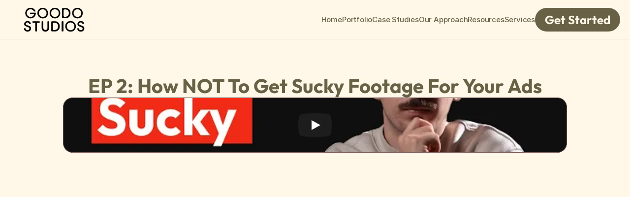

--- FILE ---
content_type: text/javascript
request_url: https://framerusercontent.com/sites/bVAL3AdsDQ2KZBXteOE2r/Zhe1wlban.BbhimIQZ.mjs
body_size: 617
content:
import{t as e}from"./rolldown-runtime.rHpbFDI6.mjs";import{n as t,t as n}from"./siteMetadata.BAfeJKC0.mjs";function r(e,n){let r=e?.KdtMQ9isk;return{breakpoints:[{hash:`132qxan`,mediaQuery:`(min-width: 1200px)`},{hash:`1bqruxi`,mediaQuery:`(min-width: 1000px) and (max-width: 1199.98px)`},{hash:`w5cx8g`,mediaQuery:`(max-width: 999.98px)`}],description:t(e,n).description,elements:{},robots:`max-image-preview:large`,serializationId:`framer-yMOwX`,title:`${r===void 0?`{{KdtMQ9isk}}`:i(r)} - Goodo Studios`,viewport:`width=device-width`}}var i,a,o,s=e((()=>{n(),i=e=>typeof e==`string`?e:String(e),a=1,o={exports:{default:{type:`function`,annotations:{framerContractVersion:`1`}},metadataVersion:{type:`variable`,annotations:{framerContractVersion:`1`}},__FramerMetadata__:{type:`variable`}}}}));export{a as i,s as n,r,o as t};
//# sourceMappingURL=Zhe1wlban.BbhimIQZ.mjs.map

--- FILE ---
content_type: text/javascript
request_url: https://framerusercontent.com/sites/bVAL3AdsDQ2KZBXteOE2r/QsaT_U1WwTm_RBPMQhiyiGPxwx8qNv1UnAIuiyEa1aY.D1-bH8z2.mjs
body_size: 4444
content:
import{t as e}from"./rolldown-runtime.rHpbFDI6.mjs";import{C as ee,I as te,N as t,O as n,b as r,f as i,p as a,u as o,z as s}from"./react.DjsxqxhZ.mjs";import{S as c,r as ne,t as l}from"./motion.B0_a5PUu.mjs";import{B as u,D as re,M as d,St as f,U as ie,V as p,a as m,at as ae,bt as h,ct as oe,ft as se,h as ce,ht as le,i as g,it as ue,l as de,pt as fe,q as _,r as pe,st as me,ut as v,w as y,y as b,yt as x,z as S}from"./framer.jqQhgLhc.mjs";import{a as he,c as C,i as w,n as T,o as E,r as D,s as O,t as k}from"./selXMcEN0.CTspsCz8.mjs";import{i as A,n as ge,r as j,t as _e}from"./DlLwlPbib.CyONrL_S.mjs";import{a as ve,c as ye,d as be,f as xe,i as Se,l as Ce,n as we,o as Te,r as Ee,s as De,t as Oe,u as ke}from"./SM1YTk6GX.tVKAjoUK.mjs";import{i as Ae,n as je,r as Me,t as Ne}from"./FH8rCJYsI.CvxKgJfl.mjs";import{n as Pe,t as M}from"./YouTube.DwoY4N4T.mjs";import{i as N,t as Fe}from"./EcHLSgY6x.CIg3VXp1.mjs";import{i as Ie,n as Le,r as Re,t as ze}from"./Gbefxjbsq.B51s23L8.mjs";import{a as Be,c as Ve,i as He,n as Ue,o as We,r as Ge,s as Ke,t as qe}from"./SbBHpimbq.C3p7SZmA.mjs";import{a as P,i as Je,n as Ye,o as Xe,r as Ze,s as F,t as Qe}from"./itJre24YH.CkjdK5Iw.mjs";import{n as $e,r as et}from"./Zhe1wlban.BbhimIQZ.mjs";var I,L,R,z,B,V,H,U,W,G,K,q,J,Y,X,Z,Q,$;e((()=>{o(),_(),l(),n(),Pe(),D(),k(),N(),Xe(),A(),xe(),Ae(),Ie(),Ve(),Je(),ye(),He(),Se(),C(),$e(),I=S(M),L=f(c.div),R=h(y),z=S(w),B=S(T),V={iNhnLLrta:`(min-width: 1000px) and (max-width: 1199.98px)`,OQdsi5PSl:`(min-width: 1200px)`,UuLZtRebU:`(max-width: 999.98px)`},H=`framer-yMOwX`,U={iNhnLLrta:`framer-v-1bqruxi`,OQdsi5PSl:`framer-v-132qxan`,UuLZtRebU:`framer-v-w5cx8g`},W={opacity:1,rotate:0,rotateX:0,rotateY:0,scale:1,skewX:0,skewY:0,transition:{delay:.1,duration:.5,ease:[.44,0,.56,1],type:`tween`},x:0,y:0},G={opacity:.001,rotate:0,rotateX:0,rotateY:0,scale:1,skewX:0,skewY:0,x:0,y:0},K={opacity:0,rotate:0,rotateX:0,rotateY:0,scale:1,skewX:0,skewY:0,x:0,y:50},q={damping:60,delay:0,mass:1,stiffness:200,type:`spring`},J=({value:e})=>v()?null:i(`style`,{dangerouslySetInnerHTML:{__html:e},"data-framer-html-style":``}),Y={Desktop:`OQdsi5PSl`,Phone:`UuLZtRebU`,Tablet:`iNhnLLrta`},X=({height:e,id:ee,width:te,...t})=>({...t,variant:Y[t.variant]??t.variant??`OQdsi5PSl`}),Z=x(r(function(e,n){let r=t(null),o=n??r,l=ee(),{activeLocale:u,setLocale:re}=se(),f=ue(),p=ae(),[h]=le({from:{alias:`Zhe1wlban`,data:Fe,type:`Collection`},select:[{collection:`Zhe1wlban`,name:`KdtMQ9isk`,type:`Identifier`},{collection:`Zhe1wlban`,name:`xSkIhnmxc`,type:`Identifier`},{collection:`Zhe1wlban`,name:`bB7fV3aNm`,type:`Identifier`}],where:ie(p,`Zhe1wlban`)}),_=e=>{if(!h)throw new ce(`No data matches path variables: ${JSON.stringify(p)}`);return h[e]},{style:v,className:x,layoutId:S,variant:C,KdtMQ9isk:E=_(`KdtMQ9isk`)??``,xSkIhnmxc:D=_(`xSkIhnmxc`)??``,bB7fV3aNm:O=_(`bB7fV3aNm`)??``,...k}=X(e);fe(te(()=>et({KdtMQ9isk:E},u),[E,u]));let[A,ge]=oe(C,V,!1),j=d(H,Be,Ne,ze,qe,_e,he,ve,Oe,Ce,Qe);return me({}),i(de.Provider,{value:{primaryVariantId:`OQdsi5PSl`,variantClassNames:U},children:a(ne,{id:S??l,children:[i(J,{value:`html body { background: rgb(255, 247, 231); }`}),a(c.div,{...k,className:d(j,`framer-132qxan`,x),ref:o,style:{...v},children:[a(`div`,{className:`framer-cndgk`,"data-framer-name":`Post`,children:[a(L,{animate:W,className:`framer-152vtdy`,"data-framer-appear-id":`152vtdy`,initial:G,optimized:!0,children:[i(b,{breakpoint:A,overrides:{iNhnLLrta:{children:i(s,{children:i(`h1`,{style:{"--font-selector":`R0Y7T3V0Zml0LTcwMA==`,"--framer-font-family":`"Outfit", "Outfit Placeholder", sans-serif`,"--framer-font-size":`38px`,"--framer-font-weight":`700`,"--framer-line-height":`120%`,"--framer-text-alignment":`center`,"--framer-text-color":`rgb(105, 97, 70)`,"--framer-text-transform":`capitalize`},children:`Becoming a resilient leader with Matthew Gattozzi`})})},UuLZtRebU:{children:i(s,{children:i(`h1`,{style:{"--font-selector":`R0Y7T3V0Zml0LTcwMA==`,"--framer-font-family":`"Outfit", "Outfit Placeholder", sans-serif`,"--framer-font-size":`24px`,"--framer-font-weight":`700`,"--framer-line-height":`120%`,"--framer-text-alignment":`left`,"--framer-text-color":`rgb(105, 97, 70)`,"--framer-text-transform":`capitalize`},children:`Becoming a resilient leader with Matthew Gattozzi`})})}},children:i(y,{__fromCanvasComponent:!0,children:i(s,{children:i(`h1`,{style:{"--font-selector":`R0Y7T3V0Zml0LTcwMA==`,"--framer-font-family":`"Outfit", "Outfit Placeholder", sans-serif`,"--framer-font-size":`40px`,"--framer-font-weight":`700`,"--framer-line-height":`120%`,"--framer-text-alignment":`center`,"--framer-text-color":`rgb(105, 97, 70)`,"--framer-text-transform":`capitalize`},children:`Becoming a resilient leader with Matthew Gattozzi`})}),className:`framer-1vsixyh`,"data-framer-name":`Title`,fonts:[`GF;Outfit-700`],text:E,verticalAlignment:`top`,withExternalLayout:!0})}),i(`div`,{className:`framer-kzdbz`,"data-border":!0,children:i(g,{children:i(m,{className:`framer-1tnaib4-container`,isModuleExternal:!0,nodeId:`ktrpBdA4z`,scopeId:`Zhe1wlban`,children:i(M,{borderRadius:0,bottomLeftRadius:0,bottomRightRadius:0,height:`100%`,id:`ktrpBdA4z`,isMixedBorderRadius:!1,isRed:!0,layoutId:`ktrpBdA4z`,play:`Off`,shouldMute:!0,style:{height:`100%`,width:`100%`},thumbnail:`Medium Quality`,topLeftRadius:0,topRightRadius:0,url:D,width:`100%`})})})})]}),i(pe,{presets:{"module:0sWquksFr1YDkaIgrl9Z/VgWe6mCMJOseqaLiMnaC/Vimeo.js:default":F.wE3vD8931,"module:NEd4VmDdsxM3StIUbddO/bZxrMUxBPAhoXlARkK9C/YouTube.js:Youtube":F.F16z0bISd,"module:pVk4QsoHxASnVtUBp6jr/TbhpORLndv1iOkZzyo83/CodeBlock.js:default":F.U87k_n_6N},children:i(R,{__framer__animate:{transition:q},__framer__animateOnce:!0,__framer__enter:K,__framer__styleAppearEffectEnabled:!0,__framer__threshold:0,__fromCanvasComponent:!0,__perspectiveFX:!1,__targetOpacity:.8,children:O,className:`framer-1mp5hrz`,"data-framer-name":`Show Notes`,fonts:[`Inter`],stylesPresetsClassNames:{a:`framer-styles-preset-1rahml2`,blockquote:`framer-styles-preset-1xh2zyw`,code:`framer-styles-preset-14rwd2w`,h1:`framer-styles-preset-zpkusq`,h2:`framer-styles-preset-a0ocee`,h3:`framer-styles-preset-1mlhty7`,h4:`framer-styles-preset-6f4sk1`,img:`framer-styles-preset-gksls`,p:`framer-styles-preset-v3zps4`,table:`framer-styles-preset-aobhi8`},verticalAlignment:`top`,withExternalLayout:!0})})]}),i(g,{height:80,width:`100vw`,y:0,children:i(m,{className:`framer-1g3508b-container`,layoutScroll:!0,nodeId:`R1hjRueG3`,scopeId:`Zhe1wlban`,children:i(b,{breakpoint:A,overrides:{iNhnLLrta:{variant:`e3YQoMGiv`},UuLZtRebU:{variant:`T8zSkgxkV`}},children:i(w,{height:`100%`,id:`R1hjRueG3`,layoutId:`R1hjRueG3`,style:{height:`100%`,width:`100%`},variant:`QTUkEq1Z9`,width:`100%`})})})}),i(b,{breakpoint:A,overrides:{iNhnLLrta:{y:(f?.y||0)+150+911.1},UuLZtRebU:{y:(f?.y||0)+150+524.8}},children:i(g,{height:426,width:`calc(${f?.width||`100vw`} * 0.95)`,y:(f?.y||0)+150+923.5,children:i(m,{className:`framer-12f5g48-container`,nodeId:`cvZxXPMXo`,scopeId:`Zhe1wlban`,children:i(b,{breakpoint:A,overrides:{iNhnLLrta:{variant:`Z7cCdUuu4`},UuLZtRebU:{variant:`CRAOJJUOY`}},children:i(T,{height:`100%`,id:`cvZxXPMXo`,layoutId:`cvZxXPMXo`,style:{width:`100%`},variant:`EQuF0GLdk`,width:`100%`})})})})})]}),i(`div`,{id:`overlay`})]})})}),[`@supports (aspect-ratio: 1) { body { --framer-aspect-ratio-supported: auto; } }`,`.framer-yMOwX.framer-1ax8392, .framer-yMOwX .framer-1ax8392 { display: block; }`,`.framer-yMOwX.framer-132qxan { align-content: center; align-items: center; background-color: #fff7e7; display: flex; flex-direction: column; flex-wrap: nowrap; gap: 80px; height: min-content; justify-content: flex-start; overflow: hidden; padding: 150px 0px 40px 0px; position: relative; width: 1200px; }`,`.framer-yMOwX .framer-cndgk { align-content: center; align-items: center; display: flex; flex: none; flex-direction: column; flex-wrap: nowrap; gap: 100px; height: min-content; justify-content: flex-start; max-width: 1200px; padding: 0px; position: relative; width: 80%; }`,`.framer-yMOwX .framer-152vtdy { align-content: flex-start; align-items: flex-start; display: flex; flex: none; flex-direction: column; flex-wrap: nowrap; gap: 60px; height: min-content; justify-content: center; overflow: hidden; padding: 0px; position: relative; width: 100%; will-change: var(--framer-will-change-effect-override, transform); }`,`.framer-yMOwX .framer-1vsixyh { flex: none; height: auto; position: relative; white-space: pre-wrap; width: 100%; word-break: break-word; word-wrap: break-word; }`,`.framer-yMOwX .framer-kzdbz { --border-bottom-width: 1px; --border-color: #735353; --border-left-width: 1px; --border-right-width: 1px; --border-style: solid; --border-top-width: 1px; align-content: center; align-items: center; border-bottom-left-radius: 20px; border-bottom-right-radius: 20px; border-top-left-radius: 20px; border-top-right-radius: 20px; display: flex; flex: none; flex-direction: column; flex-wrap: nowrap; gap: 10px; height: min-content; justify-content: center; overflow: hidden; padding: 0px; position: relative; width: 100%; will-change: var(--framer-will-change-override, transform); }`,`.framer-yMOwX .framer-1tnaib4-container { aspect-ratio: 1.7790055248618784 / 1; flex: none; height: var(--framer-aspect-ratio-supported, 112px); position: relative; width: 100%; }`,`.framer-yMOwX .framer-1mp5hrz { --framer-paragraph-spacing: 32px; flex: none; height: auto; opacity: 0.8; position: relative; white-space: pre-wrap; width: 100%; word-break: break-word; word-wrap: break-word; }`,`.framer-yMOwX .framer-1g3508b-container { flex: none; height: 80px; left: 0px; position: fixed; top: 0px; width: 100%; z-index: 1; }`,`.framer-yMOwX .framer-12f5g48-container { flex: none; height: auto; position: relative; width: 95%; }`,...We,...je,...Le,...Ue,...ge,...E,...Te,...we,...ke,...Ye,`.framer-yMOwX[data-border="true"]::after, .framer-yMOwX [data-border="true"]::after { content: ""; border-width: var(--border-top-width, 0) var(--border-right-width, 0) var(--border-bottom-width, 0) var(--border-left-width, 0); border-color: var(--border-color, none); border-style: var(--border-style, none); width: 100%; height: 100%; position: absolute; box-sizing: border-box; left: 0; top: 0; border-radius: inherit; pointer-events: none; }`,`@media (min-width: 1000px) and (max-width: 1199.98px) { .framer-yMOwX.framer-132qxan { width: 1000px; } .framer-yMOwX .framer-152vtdy { gap: 50px; }}`,`@media (max-width: 999.98px) { .framer-yMOwX.framer-132qxan { width: 390px; } .framer-yMOwX .framer-cndgk { gap: 60px; width: 90%; }}`],`framer-yMOwX`),Q=Z,Z.displayName=`Podcast`,Z.defaultProps={height:2518,width:1200},re(Z,[{explicitInter:!0,fonts:[{family:`Outfit`,source:`google`,style:`normal`,url:`https://fonts.gstatic.com/s/outfit/v15/QGYyz_MVcBeNP4NjuGObqx1XmO1I4deyC4S-EiAou6Y.woff2`,weight:`700`},{family:`Inter`,source:`framer`,style:`normal`,unicodeRange:`U+0460-052F, U+1C80-1C88, U+20B4, U+2DE0-2DFF, U+A640-A69F, U+FE2E-FE2F`,url:`https://framerusercontent.com/assets/5vvr9Vy74if2I6bQbJvbw7SY1pQ.woff2`,weight:`400`},{family:`Inter`,source:`framer`,style:`normal`,unicodeRange:`U+0301, U+0400-045F, U+0490-0491, U+04B0-04B1, U+2116`,url:`https://framerusercontent.com/assets/EOr0mi4hNtlgWNn9if640EZzXCo.woff2`,weight:`400`},{family:`Inter`,source:`framer`,style:`normal`,unicodeRange:`U+1F00-1FFF`,url:`https://framerusercontent.com/assets/Y9k9QrlZAqio88Klkmbd8VoMQc.woff2`,weight:`400`},{family:`Inter`,source:`framer`,style:`normal`,unicodeRange:`U+0370-03FF`,url:`https://framerusercontent.com/assets/OYrD2tBIBPvoJXiIHnLoOXnY9M.woff2`,weight:`400`},{family:`Inter`,source:`framer`,style:`normal`,unicodeRange:`U+0100-024F, U+0259, U+1E00-1EFF, U+2020, U+20A0-20AB, U+20AD-20CF, U+2113, U+2C60-2C7F, U+A720-A7FF`,url:`https://framerusercontent.com/assets/JeYwfuaPfZHQhEG8U5gtPDZ7WQ.woff2`,weight:`400`},{family:`Inter`,source:`framer`,style:`normal`,unicodeRange:`U+0000-00FF, U+0131, U+0152-0153, U+02BB-02BC, U+02C6, U+02DA, U+02DC, U+2000-206F, U+2070, U+2074-207E, U+2080-208E, U+20AC, U+2122, U+2191, U+2193, U+2212, U+2215, U+FEFF, U+FFFD`,url:`https://framerusercontent.com/assets/GrgcKwrN6d3Uz8EwcLHZxwEfC4.woff2`,weight:`400`},{family:`Inter`,source:`framer`,style:`normal`,unicodeRange:`U+0102-0103, U+0110-0111, U+0128-0129, U+0168-0169, U+01A0-01A1, U+01AF-01B0, U+1EA0-1EF9, U+20AB`,url:`https://framerusercontent.com/assets/b6Y37FthZeALduNqHicBT6FutY.woff2`,weight:`400`}]},...I,...z,...B,...p(Ke),...p(Me),...p(Re),...p(Ge),...p(j),...p(O),...p(De),...p(Ee),...p(be),...p(Ze),...P.U87k_n_6N?u(P.U87k_n_6N):[],...P.F16z0bISd?u(P.F16z0bISd):[],...P.wE3vD8931?u(P.wE3vD8931):[]],{supportsExplicitInterCodegen:!0}),$={exports:{Props:{type:`tsType`,annotations:{framerContractVersion:`1`}},default:{type:`reactComponent`,name:`FramerZhe1wlban`,slots:[],annotations:{framerAutoSizeImages:`true`,framerCanvasComponentVariantDetails:`{"propertyName":"variant","data":{"default":{"layout":["fixed","auto"]},"iNhnLLrta":{"layout":["fixed","auto"]},"UuLZtRebU":{"layout":["fixed","auto"]}}}`,framerContractVersion:`1`,framerIntrinsicWidth:`1200`,framerColorSyntax:`true`,framerImmutableVariables:`true`,framerComponentViewportWidth:`true`,framerIntrinsicHeight:`2518`,framerScrollSections:`* @framerResponsiveScreen`,framerAcceptsLayoutTemplate:`true`,framerDisplayContentsDiv:`false`}},__FramerMetadata__:{type:`variable`}}}}))();export{$ as __FramerMetadata__,Q as default};
//# sourceMappingURL=QsaT_U1WwTm_RBPMQhiyiGPxwx8qNv1UnAIuiyEa1aY.D1-bH8z2.mjs.map

--- FILE ---
content_type: text/javascript
request_url: https://framerusercontent.com/sites/bVAL3AdsDQ2KZBXteOE2r/react.DjsxqxhZ.mjs
body_size: 51953
content:
import{n as e,t}from"./rolldown-runtime.rHpbFDI6.mjs";var n,r,i,a=t((()=>{if(n=typeof document<`u`?globalThis.navigator:void 0,r=typeof document<`u`?globalThis.window:void 0,i=typeof document>`u`?{}:void 0,typeof document>`u`){let e=Object.prototype.toString;Object.prototype.toString=function(...t){return this===i?`[object global]`:e.call(this,...t)}}})),o=e({Children:()=>xe,Component:()=>Se,Fragment:()=>Ce,Profiler:()=>we,PureComponent:()=>Te,StrictMode:()=>Ee,Suspense:()=>De,__SECRET_INTERNALS_DO_NOT_USE_OR_YOU_WILL_BE_FIRED:()=>Oe,cloneElement:()=>ke,createContext:()=>Ae,createElement:()=>je,createFactory:()=>Me,createRef:()=>Ne,default:()=>y,forwardRef:()=>Pe,isValidElement:()=>Fe,lazy:()=>Ie,memo:()=>Le,startTransition:()=>Re,unstable_act:()=>ze,useCallback:()=>Be,useContext:()=>Ve,useDebugValue:()=>He,useDeferredValue:()=>Ue,useEffect:()=>We,useId:()=>Ge,useImperativeHandle:()=>Ke,useInsertionEffect:()=>qe,useLayoutEffect:()=>Je,useMemo:()=>Ye,useReducer:()=>Xe,useRef:()=>Ze,useState:()=>Qe,useSyncExternalStore:()=>$e,useTransition:()=>et,version:()=>tt});function s(e){return typeof e!=`object`||!e?null:(e=le&&e[le]||e[`@@iterator`],typeof e==`function`?e:null)}function c(e,t,n){this.props=e,this.context=t,this.refs=fe,this.updater=n||ue}function l(){}function u(e,t,n){this.props=e,this.context=t,this.refs=fe,this.updater=n||ue}function d(e,t,n){var r,i={},a=null,o=null;if(t!=null)for(r in t.ref!==void 0&&(o=t.ref),t.key!==void 0&&(a=``+t.key),t)he.call(t,r)&&!_e.hasOwnProperty(r)&&(i[r]=t[r]);var s=arguments.length-2;if(s===1)i.children=n;else if(1<s){for(var c=Array(s),l=0;l<s;l++)c[l]=arguments[l+2];i.children=c}if(e&&e.defaultProps)for(r in s=e.defaultProps,s)i[r]===void 0&&(i[r]=s[r]);return{$$typeof:b,type:e,key:a,ref:o,props:i,_owner:ge.current}}function f(e,t){return{$$typeof:b,type:e.type,key:t,ref:e.ref,props:e.props,_owner:e._owner}}function p(e){return typeof e==`object`&&!!e&&e.$$typeof===b}function m(e){var t={"=":`=0`,":":`=2`};return`$`+e.replace(/[=:]/g,(function(e){return t[e]}))}function h(e,t){return typeof e==`object`&&e&&e.key!=null?m(``+e.key):t.toString(36)}function g(e,t,n,r,i){var a=typeof e;a!==`undefined`&&a!==`boolean`||(e=null);var o=!1;if(e===null)o=!0;else switch(a){case`string`:case`number`:o=!0;break;case`object`:switch(e.$$typeof){case b:case ee:o=!0}}if(o)return o=e,i=i(o),e=r===``?`.`+h(o,0):r,me(i)?(n=``,e!=null&&(n=e.replace(ve,`$&/`)+`/`),g(i,t,n,``,(function(e){return e}))):i!=null&&(p(i)&&(i=f(i,n+(!i.key||o&&o.key===i.key?``:(``+i.key).replace(ve,`$&/`)+`/`)+e)),t.push(i)),1;if(o=0,r=r===``?`.`:r+`:`,me(e))for(var c=0;c<e.length;c++){a=e[c];var l=r+h(a,c);o+=g(a,t,n,l,i)}else if(l=s(e),typeof l==`function`)for(e=l.call(e),c=0;!(a=e.next()).done;)a=a.value,l=r+h(a,c++),o+=g(a,t,n,l,i);else if(a===`object`)throw t=String(e),Error(`Objects are not valid as a React child (found: `+(t===`[object Object]`?`object with keys {`+Object.keys(e).join(`, `)+`}`:t)+`). If you meant to render a collection of children, use an array instead.`);return o}function _(e,t,n){if(e==null)return e;var r=[],i=0;return g(e,r,``,``,(function(e){return t.call(n,e,i++)})),r}function v(e){if(e._status===-1){var t=e._result;t=t(),t.then((function(t){e._status!==0&&e._status!==-1||(e._status=1,e._result=t)}),(function(t){e._status!==0&&e._status!==-1||(e._status=2,e._result=t)})),e._status===-1&&(e._status=0,e._result=t)}if(e._status===1)return e._result.default;throw e._result}var y,b,ee,te,ne,re,ie,ae,x,oe,se,ce,le,ue,de,fe,pe,me,he,ge,_e,ve,S,ye,be,xe,Se,Ce,we,Te,Ee,De,Oe,ke,Ae,je,Me,Ne,Pe,Fe,Ie,Le,Re,ze,Be,Ve,He,Ue,We,Ge,Ke,qe,Je,Ye,Xe,Ze,Qe,$e,et,tt,nt=t((()=>{y={},b=Symbol.for(`react.element`),ee=Symbol.for(`react.portal`),te=Symbol.for(`react.fragment`),ne=Symbol.for(`react.strict_mode`),re=Symbol.for(`react.profiler`),ie=Symbol.for(`react.provider`),ae=Symbol.for(`react.context`),x=Symbol.for(`react.forward_ref`),oe=Symbol.for(`react.suspense`),se=Symbol.for(`react.memo`),ce=Symbol.for(`react.lazy`),le=Symbol.iterator,ue={isMounted:function(){return!1},enqueueForceUpdate:function(){},enqueueReplaceState:function(){},enqueueSetState:function(){}},de=Object.assign,fe={},c.prototype.isReactComponent={},c.prototype.setState=function(e,t){if(typeof e!=`object`&&typeof e!=`function`&&e!=null)throw Error(`setState(...): takes an object of state variables to update or a function which returns an object of state variables.`);this.updater.enqueueSetState(this,e,t,`setState`)},c.prototype.forceUpdate=function(e){this.updater.enqueueForceUpdate(this,e,`forceUpdate`)},l.prototype=c.prototype,pe=u.prototype=new l,pe.constructor=u,de(pe,c.prototype),pe.isPureReactComponent=!0,me=Array.isArray,he=Object.prototype.hasOwnProperty,ge={current:null},_e={key:!0,ref:!0,__self:!0,__source:!0},ve=/\/+/g,S={current:null},ye={transition:null},be={ReactCurrentDispatcher:S,ReactCurrentBatchConfig:ye,ReactCurrentOwner:ge},y.Children={map:_,forEach:function(e,t,n){_(e,(function(){t.apply(this,arguments)}),n)},count:function(e){var t=0;return _(e,(function(){t++})),t},toArray:function(e){return _(e,(function(e){return e}))||[]},only:function(e){if(!p(e))throw Error(`React.Children.only expected to receive a single React element child.`);return e}},y.Component=c,y.Fragment=te,y.Profiler=re,y.PureComponent=u,y.StrictMode=ne,y.Suspense=oe,y.__SECRET_INTERNALS_DO_NOT_USE_OR_YOU_WILL_BE_FIRED=be,y.cloneElement=function(e,t,n){if(e==null)throw Error(`React.cloneElement(...): The argument must be a React element, but you passed `+e+`.`);var r=de({},e.props),i=e.key,a=e.ref,o=e._owner;if(t!=null){if(t.ref!==void 0&&(a=t.ref,o=ge.current),t.key!==void 0&&(i=``+t.key),e.type&&e.type.defaultProps)var s=e.type.defaultProps;for(c in t)he.call(t,c)&&!_e.hasOwnProperty(c)&&(r[c]=t[c]===void 0&&s!==void 0?s[c]:t[c])}var c=arguments.length-2;if(c===1)r.children=n;else if(1<c){s=Array(c);for(var l=0;l<c;l++)s[l]=arguments[l+2];r.children=s}return{$$typeof:b,type:e.type,key:i,ref:a,props:r,_owner:o}},y.createContext=function(e){return e={$$typeof:ae,_currentValue:e,_currentValue2:e,_threadCount:0,Provider:null,Consumer:null,_defaultValue:null,_globalName:null},e.Provider={$$typeof:ie,_context:e},e.Consumer=e},y.createElement=d,y.createFactory=function(e){var t=d.bind(null,e);return t.type=e,t},y.createRef=function(){return{current:null}},y.forwardRef=function(e){return{$$typeof:x,render:e}},y.isValidElement=p,y.lazy=function(e){return{$$typeof:ce,_payload:{_status:-1,_result:e},_init:v}},y.memo=function(e,t){return{$$typeof:se,type:e,compare:t===void 0?null:t}},y.startTransition=function(e){var t=ye.transition;ye.transition={};try{e()}finally{ye.transition=t}},y.unstable_act=function(){throw Error(`act(...) is not supported in production builds of React.`)},y.useCallback=function(e,t){return S.current.useCallback(e,t)},y.useContext=function(e){return S.current.useContext(e)},y.useDebugValue=function(){},y.useDeferredValue=function(e){return S.current.useDeferredValue(e)},y.useEffect=function(e,t){return S.current.useEffect(e,t)},y.useId=function(){return S.current.useId()},y.useImperativeHandle=function(e,t,n){return S.current.useImperativeHandle(e,t,n)},y.useInsertionEffect=function(e,t){return S.current.useInsertionEffect(e,t)},y.useLayoutEffect=function(e,t){return S.current.useLayoutEffect(e,t)},y.useMemo=function(e,t){return S.current.useMemo(e,t)},y.useReducer=function(e,t,n){return S.current.useReducer(e,t,n)},y.useRef=function(e){return S.current.useRef(e)},y.useState=function(e){return S.current.useState(e)},y.useSyncExternalStore=function(e,t,n){return S.current.useSyncExternalStore(e,t,n)},y.useTransition=function(){return S.current.useTransition()},y.version=`18.2.0`,xe=y.Children,Se=y.Component,Ce=y.Fragment,we=y.Profiler,Te=y.PureComponent,Ee=y.StrictMode,De=y.Suspense,Oe=y.__SECRET_INTERNALS_DO_NOT_USE_OR_YOU_WILL_BE_FIRED,ke=y.cloneElement,Ae=y.createContext,je=y.createElement,Me=y.createFactory,Ne=y.createRef,Pe=y.forwardRef,Fe=y.isValidElement,Ie=y.lazy,Le=y.memo,Re=y.startTransition,ze=y.unstable_act,Be=y.useCallback,Ve=y.useContext,He=y.useDebugValue,Ue=y.useDeferredValue,We=y.useEffect,Ge=y.useId,Ke=y.useImperativeHandle,qe=y.useInsertionEffect,Je=y.useLayoutEffect,Ye=y.useMemo,Xe=y.useReducer,Ze=y.useRef,Qe=y.useState,$e=y.useSyncExternalStore,et=y.useTransition,tt=y.version}));function rt(e,t,n){var r,i={},a=null,o=null;for(r in n!==void 0&&(a=``+n),t.key!==void 0&&(a=``+t.key),t.ref!==void 0&&(o=t.ref),t)lt.call(t,r)&&!dt.hasOwnProperty(r)&&(i[r]=t[r]);if(e&&e.defaultProps)for(r in t=e.defaultProps,t)i[r]===void 0&&(i[r]=t[r]);return{$$typeof:st,type:e,key:a,ref:o,props:i,_owner:ut.current}}var it,at,ot,st,ct,lt,ut,dt,ft,pt,mt,ht=t((()=>{nt(),it=`default`in o?y:o,at={},ot=it,st=Symbol.for(`react.element`),ct=Symbol.for(`react.fragment`),lt=Object.prototype.hasOwnProperty,ut=ot.__SECRET_INTERNALS_DO_NOT_USE_OR_YOU_WILL_BE_FIRED.ReactCurrentOwner,dt={key:!0,ref:!0,__self:!0,__source:!0},at.Fragment=ct,at.jsx=rt,at.jsxs=rt,ft=at.Fragment,pt=at.jsx,mt=at.jsxs})),gt=e({default:()=>C,unstable_IdlePriority:()=>Xt,unstable_ImmediatePriority:()=>Zt,unstable_LowPriority:()=>Qt,unstable_NormalPriority:()=>$t,unstable_Profiling:()=>en,unstable_UserBlockingPriority:()=>tn,unstable_cancelCallback:()=>nn,unstable_continueExecution:()=>rn,unstable_forceFrameRate:()=>an,unstable_getCurrentPriorityLevel:()=>on,unstable_getFirstCallbackNode:()=>sn,unstable_next:()=>cn,unstable_now:()=>Yt,unstable_pauseExecution:()=>ln,unstable_requestPaint:()=>un,unstable_runWithPriority:()=>dn,unstable_scheduleCallback:()=>fn,unstable_shouldYield:()=>pn,unstable_wrapCallback:()=>mn});function _t(e,t){var n=e.length;e.push(t);e:for(;0<n;){var r=n-1>>>1,i=e[r];if(!(0<bt(i,t)))break e;e[r]=t,e[n]=i,n=r}}function vt(e){return e.length===0?null:e[0]}function yt(e){if(e.length===0)return null;var t=e[0],n=e.pop();if(n!==t){e[0]=n;e:for(var r=0,i=e.length,a=i>>>1;r<a;){var o=2*(r+1)-1,s=e[o],c=o+1,l=e[c];if(0>bt(s,n))c<i&&0>bt(l,s)?(e[r]=l,e[c]=n,r=c):(e[r]=s,e[o]=n,r=o);else{if(!(c<i&&0>bt(l,n)))break e;e[r]=l,e[c]=n,r=c}}}return t}function bt(e,t){var n=e.sortIndex-t.sortIndex;return n===0?e.id-t.id:n}function xt(e){for(var t=vt(Mt);t!==null;){if(t.callback===null)yt(Mt);else{if(!(t.startTime<=e))break;yt(Mt),t.sortIndex=t.expirationTime,_t(jt,t)}t=vt(Mt)}}function St(e){if(Lt=!1,xt(e),!It)if(vt(jt)!==null)It=!0,Et(Ct);else{var t=vt(Mt);t!==null&&Dt(St,t.startTime-e)}}function Ct(e,t){It=!1,Lt&&(Lt=!1,zt(Ut),Ut=-1),Ft=!0;var n=w;try{for(xt(t),Pt=vt(jt);Pt!==null&&(!(Pt.expirationTime>t)||e&&!wt());){var r=Pt.callback;if(typeof r==`function`){Pt.callback=null,w=Pt.priorityLevel;var i=r(Pt.expirationTime<=t);t=C.unstable_now(),typeof i==`function`?Pt.callback=i:Pt===vt(jt)&&yt(jt),xt(t)}else yt(jt);Pt=vt(jt)}if(Pt!==null)var a=!0;else{var o=vt(Mt);o!==null&&Dt(St,o.startTime-t),a=!1}return a}finally{Pt=null,w=n,Ft=!1}}function wt(){return!(C.unstable_now()-Gt<Wt)}function Tt(){if(Ht!==null){var e=C.unstable_now();Gt=e;var t=!0;try{t=Ht(!0,e)}finally{t?Kt():(Vt=!1,Ht=null)}}else Vt=!1}function Et(e){Ht=e,Vt||(Vt=!0,Kt())}function Dt(e,t){Ut=Rt((function(){e(C.unstable_now())}),t)}var C,Ot,kt,At,jt,Mt,Nt,Pt,w,Ft,It,Lt,Rt,zt,Bt,Vt,Ht,Ut,Wt,Gt,Kt,qt,Jt,Yt,Xt,Zt,Qt,$t,en,tn,nn,rn,an,on,sn,cn,ln,un,dn,fn,pn,mn,hn=t((()=>{a(),C={},typeof performance==`object`&&typeof performance.now==`function`?(Ot=performance,C.unstable_now=function(){return Ot.now()}):(kt=Date,At=kt.now(),C.unstable_now=function(){return kt.now()-At}),jt=[],Mt=[],Nt=1,Pt=null,w=3,Ft=!1,It=!1,Lt=!1,Rt=typeof setTimeout==`function`?setTimeout:null,zt=typeof clearTimeout==`function`?clearTimeout:null,Bt=typeof setImmediate<`u`?setImmediate:null,n!==void 0&&n.scheduling!==void 0&&n.scheduling.isInputPending!==void 0&&n.scheduling.isInputPending.bind(n.scheduling),Vt=!1,Ht=null,Ut=-1,Wt=5,Gt=-1,typeof Bt==`function`?Kt=function(){Bt(Tt)}:typeof MessageChannel<`u`?(qt=new MessageChannel,Jt=qt.port2,qt.port1.onmessage=Tt,Kt=function(){Jt.postMessage(null)}):Kt=function(){Rt(Tt,0)},C.unstable_IdlePriority=5,C.unstable_ImmediatePriority=1,C.unstable_LowPriority=4,C.unstable_NormalPriority=3,C.unstable_Profiling=null,C.unstable_UserBlockingPriority=2,C.unstable_cancelCallback=function(e){e.callback=null},C.unstable_continueExecution=function(){It||Ft||(It=!0,Et(Ct))},C.unstable_forceFrameRate=function(e){0>e||125<e?console.error(`forceFrameRate takes a positive int between 0 and 125, forcing frame rates higher than 125 fps is not supported`):Wt=0<e?Math.floor(1e3/e):5},C.unstable_getCurrentPriorityLevel=function(){return w},C.unstable_getFirstCallbackNode=function(){return vt(jt)},C.unstable_next=function(e){switch(w){case 1:case 2:case 3:var t=3;break;default:t=w}var n=w;w=t;try{return e()}finally{w=n}},C.unstable_pauseExecution=function(){},C.unstable_requestPaint=function(){},C.unstable_runWithPriority=function(e,t){switch(e){case 1:case 2:case 3:case 4:case 5:break;default:e=3}var n=w;w=e;try{return t()}finally{w=n}},C.unstable_scheduleCallback=function(e,t,n){var r=C.unstable_now();switch(typeof n==`object`&&n?(n=n.delay,n=typeof n==`number`&&0<n?r+n:r):n=r,e){case 1:var i=-1;break;case 2:i=250;break;case 5:i=1073741823;break;case 4:i=1e4;break;default:i=5e3}return i=n+i,e={id:Nt++,callback:t,priorityLevel:e,startTime:n,expirationTime:i,sortIndex:-1},n>r?(e.sortIndex=n,_t(Mt,e),vt(jt)===null&&e===vt(Mt)&&(Lt?(zt(Ut),Ut=-1):Lt=!0,Dt(St,n-r))):(e.sortIndex=i,_t(jt,e),It||Ft||(It=!0,Et(Ct))),e},C.unstable_shouldYield=wt,C.unstable_wrapCallback=function(e){var t=w;return function(){var n=w;w=t;try{return e.apply(this,arguments)}finally{w=n}}},Yt=C.unstable_now,Xt=C.unstable_IdlePriority,Zt=C.unstable_ImmediatePriority,Qt=C.unstable_LowPriority,$t=C.unstable_NormalPriority,en=C.unstable_Profiling,tn=C.unstable_UserBlockingPriority,nn=C.unstable_cancelCallback,rn=C.unstable_continueExecution,an=C.unstable_forceFrameRate,on=C.unstable_getCurrentPriorityLevel,sn=C.unstable_getFirstCallbackNode,cn=C.unstable_next,ln=C.unstable_pauseExecution,un=C.unstable_requestPaint,dn=C.unstable_runWithPriority,fn=C.unstable_scheduleCallback,pn=C.unstable_shouldYield,mn=C.unstable_wrapCallback})),gn=e({__SECRET_INTERNALS_DO_NOT_USE_OR_YOU_WILL_BE_FIRED:()=>_p,createPortal:()=>vp,createRoot:()=>yp,default:()=>gp,findDOMNode:()=>bp,flushSync:()=>xp,hydrate:()=>Sp,hydrateRoot:()=>Cp,render:()=>wp,unmountComponentAtNode:()=>Tp,unstable_batchedUpdates:()=>Ep,unstable_renderSubtreeIntoContainer:()=>Dp,version:()=>Op});function T(e){for(var t=`https://reactjs.org/docs/error-decoder.html?invariant=`+e,n=1;n<arguments.length;n++)t+=`&args[]=`+encodeURIComponent(arguments[n]);return`Minified React error #`+e+`; visit `+t+` for the full message or use the non-minified dev environment for full errors and additional helpful warnings.`}function _n(e,t){vn(e,t),vn(e+`Capture`,t)}function vn(e,t){for(Uc[e]=t,e=0;e<t.length;e++)Hc.add(t[e])}function yn(e){return Gc.call(Jc,e)?!0:Gc.call(qc,e)?!1:Kc.test(e)?Jc[e]=!0:(qc[e]=!0,!1)}function bn(e,t,n,r){if(n!==null&&n.type===0)return!1;switch(typeof t){case`function`:case`symbol`:return!0;case`boolean`:return r?!1:n===null?(e=e.toLowerCase().slice(0,5),e!==`data-`&&e!==`aria-`):!n.acceptsBooleans;default:return!1}}function xn(e,t,n,r){if(t==null||bn(e,t,n,r))return!0;if(r)return!1;if(n!==null)switch(n.type){case 3:return!t;case 4:return!1===t;case 5:return isNaN(t);case 6:return isNaN(t)||1>t}return!1}function E(e,t,n,r,i,a,o){this.acceptsBooleans=t===2||t===3||t===4,this.attributeName=r,this.attributeNamespace=i,this.mustUseProperty=n,this.propertyName=e,this.type=t,this.sanitizeURL=a,this.removeEmptyString=o}function Sn(e){return e[1].toUpperCase()}function Cn(e,t,n,r){var i=F.hasOwnProperty(t)?F[t]:null;(i===null?r||!(2<t.length)||t[0]!==`o`&&t[0]!==`O`||t[1]!==`n`&&t[1]!==`N`:i.type!==0)&&(xn(t,n,i,r)&&(n=null),r||i===null?yn(t)&&(n===null?e.removeAttribute(t):e.setAttribute(t,``+n)):i.mustUseProperty?e[i.propertyName]=n===null?i.type!==3&&``:n:(t=i.attributeName,r=i.attributeNamespace,n===null?e.removeAttribute(t):(i=i.type,n=i===3||i===4&&!0===n?``:``+n,r?e.setAttributeNS(r,t,n):e.setAttribute(t,n))))}function wn(e){return typeof e!=`object`||!e?null:(e=ul&&e[ul]||e[`@@iterator`],typeof e==`function`?e:null)}function Tn(e){if(dl===void 0)try{throw Error()}catch(e){var t=e.stack.trim().match(/\n( *(at )?)/);dl=t&&t[1]||``}return`
`+dl+e}function En(e,t){if(!e||fl)return``;fl=!0;var n=Error.prepareStackTrace;Error.prepareStackTrace=void 0;try{if(t)if(t=function(){throw Error()},Object.defineProperty(t.prototype,`props`,{set:function(){throw Error()}}),typeof Reflect==`object`&&Reflect.construct){try{Reflect.construct(t,[])}catch(e){var r=e}Reflect.construct(e,[],t)}else{try{t.call()}catch(e){r=e}e.call(t.prototype)}else{try{throw Error()}catch(e){r=e}e()}}catch(t){if(t&&r&&typeof t.stack==`string`){for(var i=t.stack.split(`
`),a=r.stack.split(`
`),o=i.length-1,s=a.length-1;1<=o&&0<=s&&i[o]!==a[s];)s--;for(;1<=o&&0<=s;o--,s--)if(i[o]!==a[s]){if(o!==1||s!==1)do if(o--,s--,0>s||i[o]!==a[s]){var c=`
`+i[o].replace(` at new `,` at `);return e.displayName&&c.includes(`<anonymous>`)&&(c=c.replace(`<anonymous>`,e.displayName)),c}while(1<=o&&0<=s);break}}}finally{fl=!1,Error.prepareStackTrace=n}return(e=e?e.displayName||e.name:``)?Tn(e):``}function Dn(e){switch(e.tag){case 5:return Tn(e.type);case 16:return Tn(`Lazy`);case 13:return Tn(`Suspense`);case 19:return Tn(`SuspenseList`);case 0:case 2:case 15:return e=En(e.type,!1),e;case 11:return e=En(e.type.render,!1),e;case 1:return e=En(e.type,!0),e;default:return``}}function On(e){if(e==null)return null;if(typeof e==`function`)return e.displayName||e.name||null;if(typeof e==`string`)return e;switch(e){case $c:return`Fragment`;case Qc:return`Portal`;case tl:return`Profiler`;case el:return`StrictMode`;case al:return`Suspense`;case ol:return`SuspenseList`}if(typeof e==`object`)switch(e.$$typeof){case rl:return(e.displayName||`Context`)+`.Consumer`;case nl:return(e._context.displayName||`Context`)+`.Provider`;case il:var t=e.render;return e=e.displayName,e||=(e=t.displayName||t.name||``,e===``?`ForwardRef`:`ForwardRef(`+e+`)`),e;case sl:return t=e.displayName||null,t===null?On(e.type)||`Memo`:t;case cl:t=e._payload,e=e._init;try{return On(e(t))}catch{}}return null}function kn(e){var t=e.type;switch(e.tag){case 24:return`Cache`;case 9:return(t.displayName||`Context`)+`.Consumer`;case 10:return(t._context.displayName||`Context`)+`.Provider`;case 18:return`DehydratedFragment`;case 11:return e=t.render,e=e.displayName||e.name||``,t.displayName||(e===``?`ForwardRef`:`ForwardRef(`+e+`)`);case 7:return`Fragment`;case 5:return t;case 4:return`Portal`;case 3:return`Root`;case 6:return`Text`;case 16:return On(t);case 8:return t===el?`StrictMode`:`Mode`;case 22:return`Offscreen`;case 12:return`Profiler`;case 21:return`Scope`;case 13:return`Suspense`;case 19:return`SuspenseList`;case 25:return`TracingMarker`;case 1:case 0:case 17:case 2:case 14:case 15:if(typeof t==`function`)return t.displayName||t.name||null;if(typeof t==`string`)return t}return null}function An(e){switch(typeof e){case`boolean`:case`number`:case`string`:case`undefined`:return e;case`object`:return e;default:return``}}function jn(e){var t=e.type;return(e=e.nodeName)&&e.toLowerCase()===`input`&&(t===`checkbox`||t===`radio`)}function Mn(e){var t=jn(e)?`checked`:`value`,n=Object.getOwnPropertyDescriptor(e.constructor.prototype,t),r=``+e[t];if(!e.hasOwnProperty(t)&&n!==void 0&&typeof n.get==`function`&&typeof n.set==`function`){var i=n.get,a=n.set;return Object.defineProperty(e,t,{configurable:!0,get:function(){return i.call(this)},set:function(e){r=``+e,a.call(this,e)}}),Object.defineProperty(e,t,{enumerable:n.enumerable}),{getValue:function(){return r},setValue:function(e){r=``+e},stopTracking:function(){e._valueTracker=null,delete e[t]}}}}function Nn(e){e._valueTracker||=Mn(e)}function Pn(e){if(!e)return!1;var t=e._valueTracker;if(!t)return!0;var n=t.getValue(),r=``;return e&&(r=jn(e)?e.checked?`true`:`false`:e.value),e=r,e!==n&&(t.setValue(e),!0)}function Fn(e){if(e||=typeof document<`u`?document:void 0,e===void 0)return null;try{return e.activeElement||e.body}catch{return e.body}}function In(e,t){var n=t.checked;return I({},t,{defaultChecked:void 0,defaultValue:void 0,value:void 0,checked:n??e._wrapperState.initialChecked})}function Ln(e,t){var n=t.defaultValue==null?``:t.defaultValue,r=t.checked==null?t.defaultChecked:t.checked;n=An(t.value==null?n:t.value),e._wrapperState={initialChecked:r,initialValue:n,controlled:t.type===`checkbox`||t.type===`radio`?t.checked!=null:t.value!=null}}function Rn(e,t){t=t.checked,t!=null&&Cn(e,`checked`,t,!1)}function zn(e,t){Rn(e,t);var n=An(t.value),r=t.type;if(n!=null)r===`number`?(n===0&&e.value===``||e.value!=n)&&(e.value=``+n):e.value!==``+n&&(e.value=``+n);else if(r===`submit`||r===`reset`){e.removeAttribute(`value`);return}t.hasOwnProperty(`value`)?Vn(e,t.type,n):t.hasOwnProperty(`defaultValue`)&&Vn(e,t.type,An(t.defaultValue)),t.checked==null&&t.defaultChecked!=null&&(e.defaultChecked=!!t.defaultChecked)}function Bn(e,t,n){if(t.hasOwnProperty(`value`)||t.hasOwnProperty(`defaultValue`)){var r=t.type;if(!(r!==`submit`&&r!==`reset`||t.value!==void 0&&t.value!==null))return;t=``+e._wrapperState.initialValue,n||t===e.value||(e.value=t),e.defaultValue=t}n=e.name,n!==``&&(e.name=``),e.defaultChecked=!!e._wrapperState.initialChecked,n!==``&&(e.name=n)}function Vn(e,t,n){t===`number`&&Fn(e.ownerDocument)===e||(n==null?e.defaultValue=``+e._wrapperState.initialValue:e.defaultValue!==``+n&&(e.defaultValue=``+n))}function Hn(e,t,n,r){if(e=e.options,t){t={};for(var i=0;i<n.length;i++)t[`$`+n[i]]=!0;for(n=0;n<e.length;n++)i=t.hasOwnProperty(`$`+e[n].value),e[n].selected!==i&&(e[n].selected=i),i&&r&&(e[n].defaultSelected=!0)}else{for(n=``+An(n),t=null,i=0;i<e.length;i++){if(e[i].value===n){e[i].selected=!0,r&&(e[i].defaultSelected=!0);return}t!==null||e[i].disabled||(t=e[i])}t!==null&&(t.selected=!0)}}function Un(e,t){if(t.dangerouslySetInnerHTML!=null)throw Error(T(91));return I({},t,{value:void 0,defaultValue:void 0,children:``+e._wrapperState.initialValue})}function Wn(e,t){var n=t.value;if(n==null){if(n=t.children,t=t.defaultValue,n!=null){if(t!=null)throw Error(T(92));if(pl(n)){if(1<n.length)throw Error(T(93));n=n[0]}t=n}t??=``,n=t}e._wrapperState={initialValue:An(n)}}function Gn(e,t){var n=An(t.value),r=An(t.defaultValue);n!=null&&(n=``+n,n!==e.value&&(e.value=n),t.defaultValue==null&&e.defaultValue!==n&&(e.defaultValue=n)),r!=null&&(e.defaultValue=``+r)}function Kn(e){var t=e.textContent;t===e._wrapperState.initialValue&&t!==``&&t!==null&&(e.value=t)}function qn(e){switch(e){case`svg`:return`http://www.w3.org/2000/svg`;case`math`:return`http://www.w3.org/1998/Math/MathML`;default:return`http://www.w3.org/1999/xhtml`}}function Jn(e,t){return e==null||e===`http://www.w3.org/1999/xhtml`?qn(t):e===`http://www.w3.org/2000/svg`&&t===`foreignObject`?`http://www.w3.org/1999/xhtml`:e}function Yn(e,t){if(t){var n=e.firstChild;if(n&&n===e.lastChild&&n.nodeType===3){n.nodeValue=t;return}}e.textContent=t}function Xn(e,t,n){return t==null||typeof t==`boolean`||t===``?``:n||typeof t!=`number`||t===0||gl.hasOwnProperty(e)&&gl[e]?(``+t).trim():t+`px`}function Zn(e,t){for(var n in e=e.style,t)if(t.hasOwnProperty(n)){var r=n.indexOf(`--`)===0,i=Xn(n,t[n],r);n===`float`&&(n=`cssFloat`),r?e.setProperty(n,i):e[n]=i}}function Qn(e,t){if(t){if(vl[e]&&(t.children!=null||t.dangerouslySetInnerHTML!=null))throw Error(T(137,e));if(t.dangerouslySetInnerHTML!=null){if(t.children!=null)throw Error(T(60));if(typeof t.dangerouslySetInnerHTML!=`object`||!(`__html`in t.dangerouslySetInnerHTML))throw Error(T(61))}if(t.style!=null&&typeof t.style!=`object`)throw Error(T(62))}}function $n(e,t){if(e.indexOf(`-`)===-1)return typeof t.is==`string`;switch(e){case`annotation-xml`:case`color-profile`:case`font-face`:case`font-face-src`:case`font-face-uri`:case`font-face-format`:case`font-face-name`:case`missing-glyph`:return!1;default:return!0}}function er(e){return e=e.target||e.srcElement||r,e.correspondingUseElement&&(e=e.correspondingUseElement),e.nodeType===3?e.parentNode:e}function tr(e){if(e=Ui(e)){if(typeof bl!=`function`)throw Error(T(280));var t=e.stateNode;t&&(t=Gi(t),bl(e.stateNode,e.type,t))}}function nr(e){xl?Sl?Sl.push(e):Sl=[e]:xl=e}function rr(){if(xl){var e=xl,t=Sl;if(Sl=xl=null,tr(e),t)for(e=0;e<t.length;e++)tr(t[e])}}function ir(e,t){return e(t)}function ar(){}function or(e,t,n){if(Cl)return e(t,n);Cl=!0;try{return ir(e,t,n)}finally{(Cl=!1,xl!==null||Sl!==null)&&(ar(),rr())}}function sr(e,t){var n=e.stateNode;if(n===null)return null;var r=Gi(n);if(r===null)return null;n=r[t];e:switch(t){case`onClick`:case`onClickCapture`:case`onDoubleClick`:case`onDoubleClickCapture`:case`onMouseDown`:case`onMouseDownCapture`:case`onMouseMove`:case`onMouseMoveCapture`:case`onMouseUp`:case`onMouseUpCapture`:case`onMouseEnter`:(r=!r.disabled)||(e=e.type,r=!(e===`button`||e===`input`||e===`select`||e===`textarea`)),e=!r;break e;default:e=!1}if(e)return null;if(n&&typeof n!=`function`)throw Error(T(231,t,typeof n));return n}function cr(e,t,n,r,i,a,o,s,c){var l=Array.prototype.slice.call(arguments,3);try{t.apply(n,l)}catch(e){this.onError(e)}}function lr(e,t,n,r,i,a,o,s,c){El=!1,Dl=null,cr.apply(Al,arguments)}function ur(e,t,n,r,i,a,o,s,c){if(lr.apply(this,arguments),El){if(!El)throw Error(T(198));var l=Dl;El=!1,Dl=null,Ol||(Ol=!0,kl=l)}}function dr(e){var t=e,n=e;if(e.alternate)for(;t.return;)t=t.return;else{e=t;do t=e,4098&t.flags&&(n=t.return),e=t.return;while(e)}return t.tag===3?n:null}function fr(e){if(e.tag===13){var t=e.memoizedState;if(t===null&&(e=e.alternate,e!==null&&(t=e.memoizedState)),t!==null)return t.dehydrated}return null}function pr(e){if(dr(e)!==e)throw Error(T(188))}function mr(e){var t=e.alternate;if(!t){if(t=dr(e),t===null)throw Error(T(188));return t===e?e:null}for(var n=e,r=t;;){var i=n.return;if(i===null)break;var a=i.alternate;if(a===null){if(r=i.return,r!==null){n=r;continue}break}if(i.child===a.child){for(a=i.child;a;){if(a===n)return pr(i),e;if(a===r)return pr(i),t;a=a.sibling}throw Error(T(188))}if(n.return!==r.return)n=i,r=a;else{for(var o=!1,s=i.child;s;){if(s===n){o=!0,n=i,r=a;break}if(s===r){o=!0,r=i,n=a;break}s=s.sibling}if(!o){for(s=a.child;s;){if(s===n){o=!0,n=a,r=i;break}if(s===r){o=!0,r=a,n=i;break}s=s.sibling}if(!o)throw Error(T(189))}}if(n.alternate!==r)throw Error(T(190))}if(n.tag!==3)throw Error(T(188));return n.stateNode.current===n?e:t}function hr(e){return e=mr(e),e===null?null:gr(e)}function gr(e){if(e.tag===5||e.tag===6)return e;for(e=e.child;e!==null;){var t=gr(e);if(t!==null)return t;e=e.sibling}return null}function _r(e){if(Hl&&typeof Hl.onCommitFiberRoot==`function`)try{Hl.onCommitFiberRoot(Vl,e,void 0,(128&e.current.flags)==128)}catch{}}function vr(e){return e>>>=0,e===0?32:31-(Wl(e)/Gl|0)|0}function yr(e){switch(e&-e){case 1:return 1;case 2:return 2;case 4:return 4;case 8:return 8;case 16:return 16;case 32:return 32;case 64:case 128:case 256:case 512:case 1024:case 2048:case 4096:case 8192:case 16384:case 32768:case 65536:case 131072:case 262144:case 524288:case 1048576:case 2097152:return 4194240&e;case 4194304:case 8388608:case 16777216:case 33554432:case 67108864:return 130023424&e;case 134217728:return 134217728;case 268435456:return 268435456;case 536870912:return 536870912;case 1073741824:return 1073741824;default:return e}}function br(e,t){var n=e.pendingLanes;if(n===0)return 0;var r=0,i=e.suspendedLanes,a=e.pingedLanes,o=268435455&n;if(o!==0){var s=o&~i;s===0?(a&=o,a!==0&&(r=yr(a))):r=yr(s)}else o=n&~i,o===0?a!==0&&(r=yr(a)):r=yr(o);if(r===0)return 0;if(t!==0&&t!==r&&(t&i)===0&&(i=r&-r,a=t&-t,i>=a||i===16&&4194240&a))return t;if(4&r&&(r|=16&n),t=e.entangledLanes,t!==0)for(e=e.entanglements,t&=r;0<t;)n=31-Ul(t),i=1<<n,r|=e[n],t&=~i;return r}function xr(e,t){switch(e){case 1:case 2:case 4:return t+250;case 8:case 16:case 32:case 64:case 128:case 256:case 512:case 1024:case 2048:case 4096:case 8192:case 16384:case 32768:case 65536:case 131072:case 262144:case 524288:case 1048576:case 2097152:return t+5e3;case 4194304:case 8388608:case 16777216:case 33554432:case 67108864:return-1;case 134217728:case 268435456:case 536870912:case 1073741824:return-1;default:return-1}}function Sr(e,t){for(var n=e.suspendedLanes,r=e.pingedLanes,i=e.expirationTimes,a=e.pendingLanes;0<a;){var o=31-Ul(a),s=1<<o,c=i[o];c===-1?(s&n)!==0&&(s&r)===0||(i[o]=xr(s,t)):c<=t&&(e.expiredLanes|=s),a&=~s}}function Cr(e){return e=-1073741825&e.pendingLanes,e===0?1073741824&e?1073741824:0:e}function wr(){var e=Kl;return Kl<<=1,!(4194240&Kl)&&(Kl=64),e}function Tr(e){for(var t=[],n=0;31>n;n++)t.push(e);return t}function Er(e,t,n){e.pendingLanes|=t,t!==536870912&&(e.suspendedLanes=0,e.pingedLanes=0),e=e.eventTimes,t=31-Ul(t),e[t]=n}function Dr(e,t){var n=e.pendingLanes&~t;e.pendingLanes=t,e.suspendedLanes=0,e.pingedLanes=0,e.expiredLanes&=t,e.mutableReadLanes&=t,e.entangledLanes&=t,t=e.entanglements;var r=e.eventTimes;for(e=e.expirationTimes;0<n;){var i=31-Ul(n),a=1<<i;t[i]=0,r[i]=-1,e[i]=-1,n&=~a}}function Or(e,t){var n=e.entangledLanes|=t;for(e=e.entanglements;n;){var r=31-Ul(n),i=1<<r;i&t|e[r]&t&&(e[r]|=t),n&=~i}}function kr(e){return e&=-e,1<e?4<e?268435455&e?16:536870912:4:1}function Ar(e,t){switch(e){case`focusin`:case`focusout`:tu=null;break;case`dragenter`:case`dragleave`:nu=null;break;case`mouseover`:case`mouseout`:ru=null;break;case`pointerover`:case`pointerout`:iu.delete(t.pointerId);break;case`gotpointercapture`:case`lostpointercapture`:au.delete(t.pointerId)}}function jr(e,t,n,r,i,a){return e===null||e.nativeEvent!==a?(e={blockedOn:t,domEventName:n,eventSystemFlags:r,nativeEvent:a,targetContainers:[i]},t!==null&&(t=Ui(t),t!==null&&Yl(t)),e):(e.eventSystemFlags|=r,t=e.targetContainers,i!==null&&t.indexOf(i)===-1&&t.push(i),e)}function Mr(e,t,n,r,i){switch(t){case`focusin`:return tu=jr(tu,e,t,n,r,i),!0;case`dragenter`:return nu=jr(nu,e,t,n,r,i),!0;case`mouseover`:return ru=jr(ru,e,t,n,r,i),!0;case`pointerover`:var a=i.pointerId;return iu.set(a,jr(iu.get(a)||null,e,t,n,r,i)),!0;case`gotpointercapture`:return a=i.pointerId,au.set(a,jr(au.get(a)||null,e,t,n,r,i)),!0}return!1}function Nr(e){var t=Hi(e.target);if(t!==null){var n=dr(t);if(n!==null){if(t=n.tag,t===13){if(t=fr(n),t!==null){e.blockedOn=t,Ql(e.priority,(function(){Xl(n)}));return}}else if(t===3&&n.stateNode.current.memoizedState.isDehydrated){e.blockedOn=n.tag===3?n.stateNode.containerInfo:null;return}}}e.blockedOn=null}function Pr(e){if(e.blockedOn!==null)return!1;for(var t=e.targetContainers;0<t.length;){var n=Hr(e.domEventName,e.eventSystemFlags,t[0],e.nativeEvent);if(n!==null)return t=Ui(n),t!==null&&Yl(t),e.blockedOn=n,!1;n=e.nativeEvent;var r=new n.constructor(n.type,n);yl=r,n.target.dispatchEvent(r),yl=null,t.shift()}return!0}function Fr(e,t,n){Pr(e)&&n.delete(t)}function Ir(){$l=!1,tu!==null&&Pr(tu)&&(tu=null),nu!==null&&Pr(nu)&&(nu=null),ru!==null&&Pr(ru)&&(ru=null),iu.forEach(Fr),au.forEach(Fr)}function Lr(e,t){e.blockedOn===t&&(e.blockedOn=null,$l||($l=!0,Vc.unstable_scheduleCallback(Vc.unstable_NormalPriority,Ir)))}function Rr(e){function t(t){return Lr(t,e)}if(0<eu.length){Lr(eu[0],e);for(var n=1;n<eu.length;n++){var r=eu[n];r.blockedOn===e&&(r.blockedOn=null)}}for(tu!==null&&Lr(tu,e),nu!==null&&Lr(nu,e),ru!==null&&Lr(ru,e),iu.forEach(t),au.forEach(t),n=0;n<ou.length;n++)r=ou[n],r.blockedOn===e&&(r.blockedOn=null);for(;0<ou.length&&(n=ou[0],n.blockedOn===null);)Nr(n),n.blockedOn===null&&ou.shift()}function zr(e,t,n,r){var i=R,a=cu.transition;cu.transition=null;try{R=1,Vr(e,t,n,r)}finally{R=i,cu.transition=a}}function Br(e,t,n,r){var i=R,a=cu.transition;cu.transition=null;try{R=4,Vr(e,t,n,r)}finally{R=i,cu.transition=a}}function Vr(e,t,n,r){if(lu){var i=Hr(e,t,n,r);if(i===null)ki(e,t,r,uu,n),Ar(e,r);else if(Mr(i,e,t,n,r))r.stopPropagation();else if(Ar(e,r),4&t&&-1<su.indexOf(e)){for(;i!==null;){var a=Ui(i);if(a!==null&&Jl(a),a=Hr(e,t,n,r),a===null&&ki(e,t,r,uu,n),a===i)break;i=a}i!==null&&r.stopPropagation()}else ki(e,t,r,null,n)}}function Hr(e,t,n,r){if(uu=null,e=er(r),e=Hi(e),e!==null)if(t=dr(e),t===null)e=null;else if(n=t.tag,n===13){if(e=fr(t),e!==null)return e;e=null}else if(n===3){if(t.stateNode.current.memoizedState.isDehydrated)return t.tag===3?t.stateNode.containerInfo:null;e=null}else t!==e&&(e=null);return uu=e,null}function Ur(e){switch(e){case`cancel`:case`click`:case`close`:case`contextmenu`:case`copy`:case`cut`:case`auxclick`:case`dblclick`:case`dragend`:case`dragstart`:case`drop`:case`focusin`:case`focusout`:case`input`:case`invalid`:case`keydown`:case`keypress`:case`keyup`:case`mousedown`:case`mouseup`:case`paste`:case`pause`:case`play`:case`pointercancel`:case`pointerdown`:case`pointerup`:case`ratechange`:case`reset`:case`resize`:case`seeked`:case`submit`:case`touchcancel`:case`touchend`:case`touchstart`:case`volumechange`:case`change`:case`selectionchange`:case`textInput`:case`compositionstart`:case`compositionend`:case`compositionupdate`:case`beforeblur`:case`afterblur`:case`beforeinput`:case`blur`:case`fullscreenchange`:case`focus`:case`hashchange`:case`popstate`:case`select`:case`selectstart`:return 1;case`drag`:case`dragenter`:case`dragexit`:case`dragleave`:case`dragover`:case`mousemove`:case`mouseout`:case`mouseover`:case`pointermove`:case`pointerout`:case`pointerover`:case`scroll`:case`toggle`:case`touchmove`:case`wheel`:case`mouseenter`:case`mouseleave`:case`pointerenter`:case`pointerleave`:return 4;case`message`:switch(Fl()){case Il:return 1;case Ll:return 4;case Rl:case zl:return 16;case Bl:return 536870912;default:return 16}default:return 16}}function Wr(){if(pu)return pu;var e,t,n=fu,r=n.length,i=`value`in du?du.value:du.textContent,a=i.length;for(e=0;e<r&&n[e]===i[e];e++);var o=r-e;for(t=1;t<=o&&n[r-t]===i[a-t];t++);return pu=i.slice(e,1<t?1-t:void 0)}function Gr(e){var t=e.keyCode;return`charCode`in e?(e=e.charCode,e===0&&t===13&&(e=13)):e=t,e===10&&(e=13),32<=e||e===13?e:0}function Kr(){return!0}function qr(){return!1}function Jr(e){function t(t,n,r,i,a){for(var o in this._reactName=t,this._targetInst=r,this.type=n,this.nativeEvent=i,this.target=a,this.currentTarget=null,e)e.hasOwnProperty(o)&&(t=e[o],this[o]=t?t(i):i[o]);return this.isDefaultPrevented=(i.defaultPrevented==null?!1===i.returnValue:i.defaultPrevented)?Kr:qr,this.isPropagationStopped=qr,this}return I(t.prototype,{preventDefault:function(){this.defaultPrevented=!0;var e=this.nativeEvent;e&&(e.preventDefault?e.preventDefault():typeof e.returnValue!=`unknown`&&(e.returnValue=!1),this.isDefaultPrevented=Kr)},stopPropagation:function(){var e=this.nativeEvent;e&&(e.stopPropagation?e.stopPropagation():typeof e.cancelBubble!=`unknown`&&(e.cancelBubble=!0),this.isPropagationStopped=Kr)},persist:function(){},isPersistent:Kr}),t}function Yr(e){var t=this.nativeEvent;return t.getModifierState?t.getModifierState(e):!!(e=Au[e])&&!!t[e]}function Xr(){return Yr}function Zr(e,t){switch(e){case`keyup`:return Iu.indexOf(t.keyCode)!==-1;case`keydown`:return t.keyCode!==229;case`keypress`:case`mousedown`:case`focusout`:return!0;default:return!1}}function Qr(e){return e=e.detail,typeof e==`object`&&`data`in e?e.data:null}function $r(e,t){switch(e){case`compositionend`:return Qr(t);case`keypress`:return t.which===32?(Hu=!0,Vu):null;case`textInput`:return e=t.data,e===Vu&&Hu?null:e;default:return null}}function ei(e,t){if(Uu)return e===`compositionend`||!Lu&&Zr(e,t)?(e=Wr(),pu=fu=du=null,Uu=!1,e):null;switch(e){case`paste`:return null;case`keypress`:if(!(t.ctrlKey||t.altKey||t.metaKey)||t.ctrlKey&&t.altKey){if(t.char&&1<t.char.length)return t.char;if(t.which)return String.fromCharCode(t.which)}return null;case`compositionend`:return Bu&&t.locale!==`ko`?null:t.data;default:return null}}function ti(e){var t=e&&e.nodeName&&e.nodeName.toLowerCase();return t===`input`?!!Wu[e.type]:t===`textarea`}function ni(e,t,n,r){nr(r),t=ji(t,`onChange`),0<t.length&&(n=new vu(`onChange`,`change`,null,n,r),e.push({event:n,listeners:t}))}function ri(e){Ti(e,0)}function ii(e){if(Pn(Wi(e)))return e}function ai(e,t){if(e===`change`)return t}function oi(){Gu&&(Gu.detachEvent(`onpropertychange`,si),Ku=Gu=null)}function si(e){if(e.propertyName===`value`&&ii(Ku)){var t=[];ni(t,Ku,e,er(e)),or(ri,t)}}function ci(e,t,n){e===`focusin`?(oi(),Gu=t,Ku=n,Gu.attachEvent(`onpropertychange`,si)):e===`focusout`&&oi()}function li(e){if(e===`selectionchange`||e===`keyup`||e===`keydown`)return ii(Ku)}function ui(e,t){if(e===`click`)return ii(t)}function di(e,t){if(e===`input`||e===`change`)return ii(t)}function fi(e,t){return e===t&&(e!==0||1/e==1/t)||e!==e&&t!==t}function pi(e,t){if(Zu(e,t))return!0;if(typeof e!=`object`||!e||typeof t!=`object`||!t)return!1;var n=Object.keys(e),r=Object.keys(t);if(n.length!==r.length)return!1;for(r=0;r<n.length;r++){var i=n[r];if(!Gc.call(t,i)||!Zu(e[i],t[i]))return!1}return!0}function mi(e){for(;e&&e.firstChild;)e=e.firstChild;return e}function hi(e,t){var n=mi(e);e=0;for(var r;n;){if(n.nodeType===3){if(r=e+n.textContent.length,e<=t&&r>=t)return{node:n,offset:t-e};e=r}e:{for(;n;){if(n.nextSibling){n=n.nextSibling;break e}n=n.parentNode}n=void 0}n=mi(n)}}function gi(e,t){return!(!e||!t)&&(e===t||(!e||e.nodeType!==3)&&(t&&t.nodeType===3?gi(e,t.parentNode):`contains`in e?e.contains(t):!!e.compareDocumentPosition&&!!(16&e.compareDocumentPosition(t))))}function _i(){for(var e=r,t=Fn();t instanceof e.HTMLIFrameElement;){try{var n=typeof t.contentWindow.location.href==`string`}catch{n=!1}if(!n)break;e=t.contentWindow,t=Fn(e.document)}return t}function vi(e){var t=e&&e.nodeName&&e.nodeName.toLowerCase();return t&&(t===`input`&&(e.type===`text`||e.type===`search`||e.type===`tel`||e.type===`url`||e.type===`password`)||t===`textarea`||e.contentEditable===`true`)}function yi(e){var t=_i(),n=e.focusedElem,i=e.selectionRange;if(t!==n&&n&&n.ownerDocument&&gi(n.ownerDocument.documentElement,n)){if(i!==null&&vi(n)){if(t=i.start,e=i.end,e===void 0&&(e=t),`selectionStart`in n)n.selectionStart=t,n.selectionEnd=Math.min(e,n.value.length);else if(e=(t=n.ownerDocument||document)&&t.defaultView||r,e.getSelection){e=e.getSelection();var a=n.textContent.length,o=Math.min(i.start,a);i=i.end===void 0?o:Math.min(i.end,a),!e.extend&&o>i&&(a=i,i=o,o=a),a=hi(n,o);var s=hi(n,i);a&&s&&(e.rangeCount!==1||e.anchorNode!==a.node||e.anchorOffset!==a.offset||e.focusNode!==s.node||e.focusOffset!==s.offset)&&(t=t.createRange(),t.setStart(a.node,a.offset),e.removeAllRanges(),o>i?(e.addRange(t),e.extend(s.node,s.offset)):(t.setEnd(s.node,s.offset),e.addRange(t)))}}for(t=[],e=n;e=e.parentNode;)e.nodeType===1&&t.push({element:e,left:e.scrollLeft,top:e.scrollTop});for(typeof n.focus==`function`&&n.focus(),n=0;n<t.length;n++)e=t[n],e.element.scrollLeft=e.left,e.element.scrollTop=e.top}}function bi(e,t,n){var i=n.window===n?n.document:n.nodeType===9?n:n.ownerDocument;nd||$u==null||$u!==Fn(i)||(i=$u,`selectionStart`in i&&vi(i)?i={start:i.selectionStart,end:i.selectionEnd}:(i=(i.ownerDocument&&i.ownerDocument.defaultView||r).getSelection(),i={anchorNode:i.anchorNode,anchorOffset:i.anchorOffset,focusNode:i.focusNode,focusOffset:i.focusOffset}),td&&pi(td,i)||(td=i,i=ji(ed,`onSelect`),0<i.length&&(t=new vu(`onSelect`,`select`,null,t,n),e.push({event:t,listeners:i}),t.target=$u)))}function xi(e,t){var n={};return n[e.toLowerCase()]=t.toLowerCase(),n[`Webkit`+e]=`webkit`+t,n[`Moz`+e]=`moz`+t,n}function Si(e){if(id[e])return id[e];if(!rd[e])return e;var t,n=rd[e];for(t in n)if(n.hasOwnProperty(t)&&t in ad)return id[e]=n[t];return e}function Ci(e,t){ud.set(e,t),_n(t,[e])}function wi(e,t,n){var r=e.type||`unknown-event`;e.currentTarget=n,ur(r,t,void 0,e),e.currentTarget=null}function Ti(e,t){t=(4&t)!=0;for(var n=0;n<e.length;n++){var r=e[n],i=r.event;r=r.listeners;e:{var a=void 0;if(t)for(var o=r.length-1;0<=o;o--){var s=r[o],c=s.instance,l=s.currentTarget;if(s=s.listener,c!==a&&i.isPropagationStopped())break e;wi(i,s,l),a=c}else for(o=0;o<r.length;o++){if(s=r[o],c=s.instance,l=s.currentTarget,s=s.listener,c!==a&&i.isPropagationStopped())break e;wi(i,s,l),a=c}}}if(Ol)throw e=kl,Ol=!1,kl=null,e}function D(e,t){var n=t[kd];n===void 0&&(n=t[kd]=new Set);var r=e+`__bubble`;n.has(r)||(Oi(t,e,2,!1),n.add(r))}function Ei(e,t,n){var r=0;t&&(r|=4),Oi(n,e,r,t)}function Di(e){if(!e[gd]){e[gd]=!0,Hc.forEach((function(t){t!==`selectionchange`&&(hd.has(t)||Ei(t,!1,e),Ei(t,!0,e))}));var t=e.nodeType===9?e:e.ownerDocument;t===null||t[gd]||(t[gd]=!0,Ei(`selectionchange`,!1,t))}}function Oi(e,t,n,r){switch(Ur(t)){case 1:var i=zr;break;case 4:i=Br;break;default:i=Vr}n=i.bind(null,t,n,e),i=void 0,!wl||t!==`touchstart`&&t!==`touchmove`&&t!==`wheel`||(i=!0),r?i===void 0?e.addEventListener(t,n,!0):e.addEventListener(t,n,{capture:!0,passive:i}):i===void 0?e.addEventListener(t,n,!1):e.addEventListener(t,n,{passive:i})}function ki(e,t,n,i,a){var o=i;if(!(1&t)&&!(2&t)&&i!==null)e:for(;;){if(i===null)return;var s=i.tag;if(s===3||s===4){var c=i.stateNode.containerInfo;if(c===a||c.nodeType===8&&c.parentNode===a)break;if(s===4)for(s=i.return;s!==null;){var l=s.tag;if((l===3||l===4)&&(l=s.stateNode.containerInfo,l===a||l.nodeType===8&&l.parentNode===a))return;s=s.return}for(;c!==null;){if(s=Hi(c),s===null)return;if(l=s.tag,l===5||l===6){i=o=s;continue e}c=c.parentNode}}i=i.return}or((function(){var i=o,a=er(n),s=[];e:{var c=ud.get(e);if(c!==void 0){var l=vu,u=e;switch(e){case`keypress`:if(Gr(n)===0)break e;case`keydown`:case`keyup`:l=ju;break;case`focusin`:u=`focus`,l=wu;break;case`focusout`:u=`blur`,l=wu;break;case`beforeblur`:case`afterblur`:l=wu;break;case`click`:if(n.button===2)break e;case`auxclick`:case`dblclick`:case`mousedown`:case`mousemove`:case`mouseup`:case`mouseout`:case`mouseover`:case`contextmenu`:l=Su;break;case`drag`:case`dragend`:case`dragenter`:case`dragexit`:case`dragleave`:case`dragover`:case`dragstart`:case`drop`:l=Cu;break;case`touchcancel`:case`touchend`:case`touchmove`:case`touchstart`:l=Nu;break;case od:case sd:case cd:l=Tu;break;case ld:l=Pu;break;case`scroll`:l=bu;break;case`wheel`:l=Fu;break;case`copy`:case`cut`:case`paste`:l=Eu;break;case`gotpointercapture`:case`lostpointercapture`:case`pointercancel`:case`pointerdown`:case`pointermove`:case`pointerout`:case`pointerover`:case`pointerup`:l=Mu}var d=(4&t)!=0,f=!d&&e===`scroll`,p=d?c===null?null:c+`Capture`:c;d=[];for(var m,h=i;h!==null;){m=h;var g=m.stateNode;if(m.tag===5&&g!==null&&(m=g,p!==null&&(g=sr(h,p),g!=null&&d.push(Ai(h,g,m)))),f)break;h=h.return}0<d.length&&(c=new l(c,u,null,n,a),s.push({event:c,listeners:d}))}}if(!(7&t)){if(c=e===`mouseover`||e===`pointerover`,l=e===`mouseout`||e===`pointerout`,(!c||n===yl||!(u=n.relatedTarget||n.fromElement)||!Hi(u)&&!u[Od])&&(l||c)&&(c=a.window===a?a:(c=a.ownerDocument)?c.defaultView||c.parentWindow:r,l?(u=n.relatedTarget||n.toElement,l=i,u=u?Hi(u):null,u!==null&&(f=dr(u),u!==f||u.tag!==5&&u.tag!==6))&&(u=null):(l=null,u=i),l!==u)){if(d=Su,g=`onMouseLeave`,p=`onMouseEnter`,h=`mouse`,e!==`pointerout`&&e!==`pointerover`||(d=Mu,g=`onPointerLeave`,p=`onPointerEnter`,h=`pointer`),f=l==null?c:Wi(l),m=u==null?c:Wi(u),c=new d(g,h+`leave`,l,n,a),c.target=f,c.relatedTarget=m,g=null,Hi(a)===i&&(d=new d(p,h+`enter`,u,n,a),d.target=m,d.relatedTarget=f,g=d),f=g,l&&u)e:{for(d=l,p=u,h=0,m=d;m;m=Mi(m))h++;for(m=0,g=p;g;g=Mi(g))m++;for(;0<h-m;)d=Mi(d),h--;for(;0<m-h;)p=Mi(p),m--;for(;h--;){if(d===p||p!==null&&d===p.alternate)break e;d=Mi(d),p=Mi(p)}d=null}else d=null;l!==null&&Ni(s,c,l,d,!1),u!==null&&f!==null&&Ni(s,f,u,d,!0)}if(c=i?Wi(i):r,l=c.nodeName&&c.nodeName.toLowerCase(),l===`select`||l===`input`&&c.type===`file`)var _=ai;else if(ti(c))if(qu)_=di;else{_=li;var v=ci}else (l=c.nodeName)&&l.toLowerCase()===`input`&&(c.type===`checkbox`||c.type===`radio`)&&(_=ui);switch((_&&=_(e,i))?ni(s,_,n,a):(v&&v(e,c,i),e===`focusout`&&(v=c._wrapperState)&&v.controlled&&c.type===`number`&&Vn(c,`number`,c.value)),v=i?Wi(i):r,e){case`focusin`:(ti(v)||v.contentEditable===`true`)&&($u=v,ed=i,td=null);break;case`focusout`:td=ed=$u=null;break;case`mousedown`:nd=!0;break;case`contextmenu`:case`mouseup`:case`dragend`:nd=!1,bi(s,n,a);break;case`selectionchange`:if(Qu)break;case`keydown`:case`keyup`:bi(s,n,a)}var y;if(Lu)e:{switch(e){case`compositionstart`:var b=`onCompositionStart`;break e;case`compositionend`:b=`onCompositionEnd`;break e;case`compositionupdate`:b=`onCompositionUpdate`;break e}b=void 0}else Uu?Zr(e,n)&&(b=`onCompositionEnd`):e===`keydown`&&n.keyCode===229&&(b=`onCompositionStart`);b&&(Bu&&n.locale!==`ko`&&(Uu||b!==`onCompositionStart`?b===`onCompositionEnd`&&Uu&&(y=Wr()):(du=a,fu=`value`in du?du.value:du.textContent,Uu=!0)),v=ji(i,b),0<v.length&&(b=new Du(b,e,null,n,a),s.push({event:b,listeners:v}),y?b.data=y:(y=Qr(n),y!==null&&(b.data=y)))),(y=zu?$r(e,n):ei(e,n))&&(i=ji(i,`onBeforeInput`),0<i.length&&(a=new Du(`onBeforeInput`,`beforeinput`,null,n,a),s.push({event:a,listeners:i}),a.data=y))}Ti(s,t)}))}function Ai(e,t,n){return{instance:e,listener:t,currentTarget:n}}function ji(e,t){for(var n=t+`Capture`,r=[];e!==null;){var i=e,a=i.stateNode;i.tag===5&&a!==null&&(i=a,a=sr(e,n),a!=null&&r.unshift(Ai(e,a,i)),a=sr(e,t),a!=null&&r.push(Ai(e,a,i))),e=e.return}return r}function Mi(e){if(e===null)return null;do e=e.return;while(e&&e.tag!==5);return e||null}function Ni(e,t,n,r,i){for(var a=t._reactName,o=[];n!==null&&n!==r;){var s=n,c=s.alternate,l=s.stateNode;if(c!==null&&c===r)break;s.tag===5&&l!==null&&(s=l,i?(c=sr(n,a),c!=null&&o.unshift(Ai(n,c,s))):i||(c=sr(n,a),c!=null&&o.push(Ai(n,c,s)))),n=n.return}o.length!==0&&e.push({event:t,listeners:o})}function Pi(e){return(typeof e==`string`?e:``+e).replace(_d,`
`).replace(vd,``)}function Fi(e,t,n){if(t=Pi(t),Pi(e)!==t&&n)throw Error(T(425))}function Ii(){}function Li(e,t){return e===`textarea`||e===`noscript`||typeof t.children==`string`||typeof t.children==`number`||typeof t.dangerouslySetInnerHTML==`object`&&t.dangerouslySetInnerHTML!==null&&t.dangerouslySetInnerHTML.__html!=null}function Ri(e){setTimeout((function(){throw e}))}function zi(e,t){var n=t,r=0;do{var i=n.nextSibling;if(e.removeChild(n),i&&i.nodeType===8)if(n=i.data,n===`/$`){if(r===0){e.removeChild(i),Rr(t);return}r--}else n!==`$`&&n!==`$?`&&n!==`$!`||r++;n=i}while(n);Rr(t)}function Bi(e){for(;e!=null;e=e.nextSibling){var t=e.nodeType;if(t===1||t===3)break;if(t===8){if(t=e.data,t===`$`||t===`$!`||t===`$?`)break;if(t===`/$`)return null}}return e}function Vi(e){e=e.previousSibling;for(var t=0;e;){if(e.nodeType===8){var n=e.data;if(n===`$`||n===`$!`||n===`$?`){if(t===0)return e;t--}else n===`/$`&&t++}e=e.previousSibling}return null}function Hi(e){var t=e[Ed];if(t)return t;for(var n=e.parentNode;n;){if(t=n[Od]||n[Ed]){if(n=t.alternate,t.child!==null||n!==null&&n.child!==null)for(e=Vi(e);e!==null;){if(n=e[Ed])return n;e=Vi(e)}return t}e=n,n=e.parentNode}return null}function Ui(e){return e=e[Ed]||e[Od],!e||e.tag!==5&&e.tag!==6&&e.tag!==13&&e.tag!==3?null:e}function Wi(e){if(e.tag===5||e.tag===6)return e.stateNode;throw Error(T(33))}function Gi(e){return e[Dd]||null}function Ki(e){return{current:e}}function O(e){0>Nd||(e.current=Md[Nd],Md[Nd]=null,Nd--)}function k(e,t){Nd++,Md[Nd]=e.current,e.current=t}function qi(e,t){var n=e.type.contextTypes;if(!n)return Pd;var r=e.stateNode;if(r&&r.__reactInternalMemoizedUnmaskedChildContext===t)return r.__reactInternalMemoizedMaskedChildContext;var i,a={};for(i in n)a[i]=t[i];return r&&(e=e.stateNode,e.__reactInternalMemoizedUnmaskedChildContext=t,e.__reactInternalMemoizedMaskedChildContext=a),a}function Ji(e){return e=e.childContextTypes,e!=null}function Yi(){O(Fd),O(z)}function Xi(e,t,n){if(z.current!==Pd)throw Error(T(168));k(z,t),k(Fd,n)}function Zi(e,t,n){var r=e.stateNode;if(t=t.childContextTypes,typeof r.getChildContext!=`function`)return n;for(var i in r=r.getChildContext(),r)if(!(i in t))throw Error(T(108,kn(e)||`Unknown`,i));return I({},n,r)}function Qi(e){return e=(e=e.stateNode)&&e.__reactInternalMemoizedMergedChildContext||Pd,Id=z.current,k(z,e),k(Fd,Fd.current),!0}function $i(e,t,n){var r=e.stateNode;if(!r)throw Error(T(169));n?(e=Zi(e,t,Id),r.__reactInternalMemoizedMergedChildContext=e,O(Fd),O(z),k(z,e)):O(Fd),k(Fd,n)}function ea(e){Ld===null?Ld=[e]:Ld.push(e)}function ta(e){Rd=!0,ea(e)}function na(){if(!zd&&Ld!==null){zd=!0;var e=0,t=R;try{var n=Ld;for(R=1;e<n.length;e++){var r=n[e];do r=r(!0);while(r!==null)}Ld=null,Rd=!1}catch(t){throw Ld!==null&&(Ld=Ld.slice(e+1)),jl(Il,na),t}finally{R=t,zd=!1}}return null}function ra(e,t){Bd[Vd++]=Ud,Bd[Vd++]=Hd,Hd=e,Ud=t}function ia(e,t,n){Wd[Gd++]=qd,Wd[Gd++]=Jd,Wd[Gd++]=Kd,Kd=e;var r=qd;e=Jd;var i=32-Ul(r)-1;r&=~(1<<i),n+=1;var a=32-Ul(t)+i;if(30<a){var o=i-i%5;a=(r&(1<<o)-1).toString(32),r>>=o,i-=o,qd=1<<32-Ul(t)+i|n<<i|r,Jd=a+e}else qd=1<<a|n<<i|r,Jd=e}function aa(e){e.return!==null&&(ra(e,1),ia(e,1,0))}function oa(e){for(;e===Hd;)Hd=Bd[--Vd],Bd[Vd]=null,Ud=Bd[--Vd],Bd[Vd]=null;for(;e===Kd;)Kd=Wd[--Gd],Wd[Gd]=null,Jd=Wd[--Gd],Wd[Gd]=null,qd=Wd[--Gd],Wd[Gd]=null}function sa(e,t){var n=uc(5,null,null,0);n.elementType=`DELETED`,n.stateNode=t,n.return=e,t=e.deletions,t===null?(e.deletions=[n],e.flags|=16):t.push(n)}function ca(e,t){switch(e.tag){case 5:var n=e.type;return t=t.nodeType!==1||n.toLowerCase()!==t.nodeName.toLowerCase()?null:t,t!==null&&(e.stateNode=t,Yd=e,Xd=Bi(t.firstChild),!0);case 6:return t=e.pendingProps===``||t.nodeType!==3?null:t,t!==null&&(e.stateNode=t,Yd=e,Xd=null,!0);case 13:return t=t.nodeType===8?t:null,t!==null&&(n=Kd===null?null:{id:qd,overflow:Jd},e.memoizedState={dehydrated:t,treeContext:n,retryLane:1073741824},n=uc(18,null,null,0),n.stateNode=t,n.return=e,e.child=n,Yd=e,Xd=null,!0);default:return!1}}function la(e){return(1&e.mode)!=0&&(128&e.flags)==0}function ua(e){if(B){var t=Xd;if(t){var n=t;if(!ca(e,t)){if(la(e))throw Error(T(418));t=Bi(n.nextSibling);var r=Yd;t&&ca(e,t)?sa(r,n):(e.flags=-4097&e.flags|2,B=!1,Yd=e)}}else{if(la(e))throw Error(T(418));e.flags=-4097&e.flags|2,B=!1,Yd=e}}}function da(e){for(e=e.return;e!==null&&e.tag!==5&&e.tag!==3&&e.tag!==13;)e=e.return;Yd=e}function fa(e){if(e!==Yd)return!1;if(!B)return da(e),B=!0,!1;var t;if((t=e.tag!==3)&&!(t=e.tag!==5)&&(t=e.type,t=t!==`head`&&t!==`body`&&!Li(e.type,e.memoizedProps)),t&&=Xd){if(la(e))throw pa(),Error(T(418));for(;t;)sa(e,t),t=Bi(t.nextSibling)}if(da(e),e.tag===13){if(e=e.memoizedState,e=e===null?null:e.dehydrated,!e)throw Error(T(317));e:{for(e=e.nextSibling,t=0;e;){if(e.nodeType===8){var n=e.data;if(n===`/$`){if(t===0){Xd=Bi(e.nextSibling);break e}t--}else n!==`$`&&n!==`$!`&&n!==`$?`||t++}e=e.nextSibling}Xd=null}}else Xd=Yd?Bi(e.stateNode.nextSibling):null;return!0}function pa(){for(var e=Xd;e;)e=Bi(e.nextSibling)}function ma(){Xd=Yd=null,B=!1}function ha(e){Zd===null?Zd=[e]:Zd.push(e)}function ga(e,t){if(e&&e.defaultProps){for(var n in t=I({},t),e=e.defaultProps,e)t[n]===void 0&&(t[n]=e[n]);return t}return t}function _a(){nf=tf=ef=null}function va(e){var t=$d.current;O($d),e._currentValue=t}function ya(e,t,n){for(;e!==null;){var r=e.alternate;if((e.childLanes&t)===t?r!==null&&(r.childLanes&t)!==t&&(r.childLanes|=t):(e.childLanes|=t,r!==null&&(r.childLanes|=t)),e===n)break;e=e.return}}function ba(e,t){ef=e,nf=tf=null,e=e.dependencies,e!==null&&e.firstContext!==null&&((e.lanes&t)!==0&&(Of=!0),e.firstContext=null)}function xa(e){var t=e._currentValue;if(nf!==e)if(e={context:e,memoizedValue:t,next:null},tf===null){if(ef===null)throw Error(T(308));tf=e,ef.dependencies={lanes:0,firstContext:e}}else tf=tf.next=e;return t}function Sa(e){rf===null?rf=[e]:rf.push(e)}function Ca(e,t,n,r){var i=t.interleaved;return i===null?(n.next=n,Sa(t)):(n.next=i.next,i.next=n),t.interleaved=n,wa(e,r)}function wa(e,t){e.lanes|=t;var n=e.alternate;for(n!==null&&(n.lanes|=t),n=e,e=e.return;e!==null;)e.childLanes|=t,n=e.alternate,n!==null&&(n.childLanes|=t),n=e,e=e.return;return n.tag===3?n.stateNode:null}function Ta(e){e.updateQueue={baseState:e.memoizedState,firstBaseUpdate:null,lastBaseUpdate:null,shared:{pending:null,interleaved:null,lanes:0},effects:null}}function Ea(e,t){e=e.updateQueue,t.updateQueue===e&&(t.updateQueue={baseState:e.baseState,firstBaseUpdate:e.firstBaseUpdate,lastBaseUpdate:e.lastBaseUpdate,shared:e.shared,effects:e.effects})}function Da(e,t){return{eventTime:e,lane:t,tag:0,payload:null,callback:null,next:null}}function Oa(e,t,n){var r=e.updateQueue;if(r===null)return null;if(r=r.shared,2&J){var i=r.pending;return i===null?t.next=t:(t.next=i.next,i.next=t),r.pending=t,wa(e,n)}return i=r.interleaved,i===null?(t.next=t,Sa(r)):(t.next=i.next,i.next=t),r.interleaved=t,wa(e,n)}function ka(e,t,n){if(t=t.updateQueue,t!==null&&(t=t.shared,4194240&n)){var r=t.lanes;r&=e.pendingLanes,n|=r,t.lanes=n,Or(e,n)}}function Aa(e,t){var n=e.updateQueue,r=e.alternate;if(r===null||(r=r.updateQueue,n!==r))e=n.lastBaseUpdate,e===null?n.firstBaseUpdate=t:e.next=t,n.lastBaseUpdate=t;else{var i=null,a=null;if(n=n.firstBaseUpdate,n!==null){do{var o={eventTime:n.eventTime,lane:n.lane,tag:n.tag,payload:n.payload,callback:n.callback,next:null};a===null?i=a=o:a=a.next=o,n=n.next}while(n!==null);a===null?i=a=t:a=a.next=t}else i=a=t;n={baseState:r.baseState,firstBaseUpdate:i,lastBaseUpdate:a,shared:r.shared,effects:r.effects},e.updateQueue=n}}function ja(e,t,n,r){var i=e.updateQueue;af=!1;var a=i.firstBaseUpdate,o=i.lastBaseUpdate,s=i.shared.pending;if(s!==null){i.shared.pending=null;var c=s,l=c.next;c.next=null,o===null?a=l:o.next=l,o=c;var u=e.alternate;u!==null&&(u=u.updateQueue,s=u.lastBaseUpdate,s!==o&&(s===null?u.firstBaseUpdate=l:s.next=l,u.lastBaseUpdate=c))}if(a!==null){var d=i.baseState;o=0,u=l=c=null,s=a;do{var f=s.lane,p=s.eventTime;if((r&f)===f){u!==null&&(u=u.next={eventTime:p,lane:0,tag:s.tag,payload:s.payload,callback:s.callback,next:null});e:{var m=e,h=s;switch(f=t,p=n,h.tag){case 1:if(m=h.payload,typeof m==`function`){d=m.call(p,d,f);break e}d=m;break e;case 3:m.flags=-65537&m.flags|128;case 0:if(m=h.payload,f=typeof m==`function`?m.call(p,d,f):m,f==null)break e;d=I({},d,f);break e;case 2:af=!0}}s.callback!==null&&s.lane!==0&&(e.flags|=64,f=i.effects,f===null?i.effects=[s]:f.push(s))}else p={eventTime:p,lane:f,tag:s.tag,payload:s.payload,callback:s.callback,next:null},u===null?(l=u=p,c=d):u=u.next=p,o|=f;if(s=s.next,s===null){if(s=i.shared.pending,s===null)break;f=s,s=f.next,f.next=null,i.lastBaseUpdate=f,i.shared.pending=null}}while(1);if(u===null&&(c=d),i.baseState=c,i.firstBaseUpdate=l,i.lastBaseUpdate=u,t=i.shared.interleaved,t!==null){i=t;do o|=i.lane,i=i.next;while(i!==t)}else a===null&&(i.shared.lanes=0);Gf|=o,e.lanes=o,e.memoizedState=d}}function Ma(e,t,n){if(e=t.effects,t.effects=null,e!==null)for(t=0;t<e.length;t++){var r=e[t],i=r.callback;if(i!==null){if(r.callback=null,r=n,typeof i!=`function`)throw Error(T(191,i));i.call(r)}}}function Na(e,t,n,r){t=e.memoizedState,n=n(r,t),n=n==null?t:I({},t,n),e.memoizedState=n,e.lanes===0&&(e.updateQueue.baseState=n)}function Pa(e,t,n,r,i,a,o){return e=e.stateNode,typeof e.shouldComponentUpdate==`function`?e.shouldComponentUpdate(r,a,o):!t.prototype||!t.prototype.isPureReactComponent||!pi(n,r)||!pi(i,a)}function Fa(e,t,n){var r=!1,i=Pd,a=t.contextType;return typeof a==`object`&&a?a=xa(a):(i=Ji(t)?Id:z.current,r=t.contextTypes,a=(r=r!=null)?qi(e,i):Pd),t=new t(n,a),e.memoizedState=t.state!==null&&t.state!==void 0?t.state:null,t.updater=sf,e.stateNode=t,t._reactInternals=e,r&&(e=e.stateNode,e.__reactInternalMemoizedUnmaskedChildContext=i,e.__reactInternalMemoizedMaskedChildContext=a),t}function Ia(e,t,n,r){e=t.state,typeof t.componentWillReceiveProps==`function`&&t.componentWillReceiveProps(n,r),typeof t.UNSAFE_componentWillReceiveProps==`function`&&t.UNSAFE_componentWillReceiveProps(n,r),t.state!==e&&sf.enqueueReplaceState(t,t.state,null)}function La(e,t,n,r){var i=e.stateNode;i.props=n,i.state=e.memoizedState,i.refs=of,Ta(e);var a=t.contextType;typeof a==`object`&&a?i.context=xa(a):(a=Ji(t)?Id:z.current,i.context=qi(e,a)),i.state=e.memoizedState,a=t.getDerivedStateFromProps,typeof a==`function`&&(Na(e,t,a,n),i.state=e.memoizedState),typeof t.getDerivedStateFromProps==`function`||typeof i.getSnapshotBeforeUpdate==`function`||typeof i.UNSAFE_componentWillMount!=`function`&&typeof i.componentWillMount!=`function`||(t=i.state,typeof i.componentWillMount==`function`&&i.componentWillMount(),typeof i.UNSAFE_componentWillMount==`function`&&i.UNSAFE_componentWillMount(),t!==i.state&&sf.enqueueReplaceState(i,i.state,null),ja(e,n,i,r),i.state=e.memoizedState),typeof i.componentDidMount==`function`&&(e.flags|=4194308)}function Ra(e,t,n){if(e=n.ref,e!==null&&typeof e!=`function`&&typeof e!=`object`){if(n._owner){if(n=n._owner,n){if(n.tag!==1)throw Error(T(309));var r=n.stateNode}if(!r)throw Error(T(147,e));var i=r,a=``+e;return t!==null&&t.ref!==null&&typeof t.ref==`function`&&t.ref._stringRef===a?t.ref:(t=function(e){var t=i.refs;t===of&&(t=i.refs={}),e===null?delete t[a]:t[a]=e},t._stringRef=a,t)}if(typeof e!=`string`)throw Error(T(284));if(!n._owner)throw Error(T(290,e))}return e}function za(e,t){throw e=Object.prototype.toString.call(t),Error(T(31,e===`[object Object]`?`object with keys {`+Object.keys(t).join(`, `)+`}`:e))}function Ba(e){var t=e._init;return t(e._payload)}function Va(e){function t(t,n){if(e){var r=t.deletions;r===null?(t.deletions=[n],t.flags|=16):r.push(n)}}function n(n,r){if(!e)return null;for(;r!==null;)t(n,r),r=r.sibling;return null}function r(e,t){for(e=new Map;t!==null;)t.key===null?e.set(t.index,t):e.set(t.key,t),t=t.sibling;return e}function i(e,t){return e=pc(e,t),e.index=0,e.sibling=null,e}function a(t,n,r){return t.index=r,e?(r=t.alternate,r===null?(t.flags|=2,n):(r=r.index,r<n?(t.flags|=2,n):r)):(t.flags|=1048576,n)}function o(t){return e&&t.alternate===null&&(t.flags|=2),t}function s(e,t,n,r){return t===null||t.tag!==6?(t=_c(n,e.mode,r),t.return=e,t):(t=i(t,n),t.return=e,t)}function c(e,t,n,r){var a=n.type;return a===$c?u(e,t,n.props.children,r,n.key):t!==null&&(t.elementType===a||typeof a==`object`&&a&&a.$$typeof===cl&&Ba(a)===t.type)?(r=i(t,n.props),r.ref=Ra(e,t,n),r.return=e,r):(r=mc(n.type,n.key,n.props,null,e.mode,r),r.ref=Ra(e,t,n),r.return=e,r)}function l(e,t,n,r){return t===null||t.tag!==4||t.stateNode.containerInfo!==n.containerInfo||t.stateNode.implementation!==n.implementation?(t=vc(n,e.mode,r),t.return=e,t):(t=i(t,n.children||[]),t.return=e,t)}function u(e,t,n,r,a){return t===null||t.tag!==7?(t=hc(n,e.mode,r,a),t.return=e,t):(t=i(t,n),t.return=e,t)}function d(e,t,n){if(typeof t==`string`&&t!==``||typeof t==`number`)return t=_c(``+t,e.mode,n),t.return=e,t;if(typeof t==`object`&&t){switch(t.$$typeof){case Zc:return n=mc(t.type,t.key,t.props,null,e.mode,n),n.ref=Ra(e,null,t),n.return=e,n;case Qc:return t=vc(t,e.mode,n),t.return=e,t;case cl:var r=t._init;return d(e,r(t._payload),n)}if(pl(t)||wn(t))return t=hc(t,e.mode,n,null),t.return=e,t;za(e,t)}return null}function f(e,t,n,r){var i=t===null?null:t.key;if(typeof n==`string`&&n!==``||typeof n==`number`)return i===null?s(e,t,``+n,r):null;if(typeof n==`object`&&n){switch(n.$$typeof){case Zc:return n.key===i?c(e,t,n,r):null;case Qc:return n.key===i?l(e,t,n,r):null;case cl:return i=n._init,f(e,t,i(n._payload),r)}if(pl(n)||wn(n))return i===null?u(e,t,n,r,null):null;za(e,n)}return null}function p(e,t,n,r,i){if(typeof r==`string`&&r!==``||typeof r==`number`)return e=e.get(n)||null,s(t,e,``+r,i);if(typeof r==`object`&&r){switch(r.$$typeof){case Zc:return e=e.get(r.key===null?n:r.key)||null,c(t,e,r,i);case Qc:return e=e.get(r.key===null?n:r.key)||null,l(t,e,r,i);case cl:var a=r._init;return p(e,t,n,a(r._payload),i)}if(pl(r)||wn(r))return e=e.get(n)||null,u(t,e,r,i,null);za(t,r)}return null}function m(i,o,s,c){for(var l=null,u=null,m=o,h=o=0,g=null;m!==null&&h<s.length;h++){m.index>h?(g=m,m=null):g=m.sibling;var _=f(i,m,s[h],c);if(_===null){m===null&&(m=g);break}e&&m&&_.alternate===null&&t(i,m),o=a(_,o,h),u===null?l=_:u.sibling=_,u=_,m=g}if(h===s.length)return n(i,m),B&&ra(i,h),l;if(m===null){for(;h<s.length;h++)m=d(i,s[h],c),m!==null&&(o=a(m,o,h),u===null?l=m:u.sibling=m,u=m);return B&&ra(i,h),l}for(m=r(i,m);h<s.length;h++)g=p(m,i,h,s[h],c),g!==null&&(e&&g.alternate!==null&&m.delete(g.key===null?h:g.key),o=a(g,o,h),u===null?l=g:u.sibling=g,u=g);return e&&m.forEach((function(e){return t(i,e)})),B&&ra(i,h),l}function h(i,o,s,c){var l=wn(s);if(typeof l!=`function`)throw Error(T(150));if(s=l.call(s),s==null)throw Error(T(151));for(var u=l=null,m=o,h=o=0,g=null,_=s.next();m!==null&&!_.done;h++,_=s.next()){m.index>h?(g=m,m=null):g=m.sibling;var v=f(i,m,_.value,c);if(v===null){m===null&&(m=g);break}e&&m&&v.alternate===null&&t(i,m),o=a(v,o,h),u===null?l=v:u.sibling=v,u=v,m=g}if(_.done)return n(i,m),B&&ra(i,h),l;if(m===null){for(;!_.done;h++,_=s.next())_=d(i,_.value,c),_!==null&&(o=a(_,o,h),u===null?l=_:u.sibling=_,u=_);return B&&ra(i,h),l}for(m=r(i,m);!_.done;h++,_=s.next())_=p(m,i,h,_.value,c),_!==null&&(e&&_.alternate!==null&&m.delete(_.key===null?h:_.key),o=a(_,o,h),u===null?l=_:u.sibling=_,u=_);return e&&m.forEach((function(e){return t(i,e)})),B&&ra(i,h),l}function g(e,r,a,s){if(typeof a==`object`&&a&&a.type===$c&&a.key===null&&(a=a.props.children),typeof a==`object`&&a){switch(a.$$typeof){case Zc:e:{for(var c=a.key,l=r;l!==null;){if(l.key===c){if(c=a.type,c===$c){if(l.tag===7){n(e,l.sibling),r=i(l,a.props.children),r.return=e,e=r;break e}}else if(l.elementType===c||typeof c==`object`&&c&&c.$$typeof===cl&&Ba(c)===l.type){n(e,l.sibling),r=i(l,a.props),r.ref=Ra(e,l,a),r.return=e,e=r;break e}n(e,l);break}t(e,l),l=l.sibling}a.type===$c?(r=hc(a.props.children,e.mode,s,a.key),r.return=e,e=r):(s=mc(a.type,a.key,a.props,null,e.mode,s),s.ref=Ra(e,r,a),s.return=e,e=s)}return o(e);case Qc:e:{for(l=a.key;r!==null;){if(r.key===l){if(r.tag===4&&r.stateNode.containerInfo===a.containerInfo&&r.stateNode.implementation===a.implementation){n(e,r.sibling),r=i(r,a.children||[]),r.return=e,e=r;break e}n(e,r);break}t(e,r),r=r.sibling}r=vc(a,e.mode,s),r.return=e,e=r}return o(e);case cl:return l=a._init,g(e,r,l(a._payload),s)}if(pl(a))return m(e,r,a,s);if(wn(a))return h(e,r,a,s);za(e,a)}return typeof a==`string`&&a!==``||typeof a==`number`?(a=``+a,r!==null&&r.tag===6?(n(e,r.sibling),r=i(r,a),r.return=e,e=r):(n(e,r),r=_c(a,e.mode,s),r.return=e,e=r),o(e)):n(e,r)}return g}function Ha(e){if(e===uf)throw Error(T(174));return e}function Ua(e,t){switch(k(pf,t),k(ff,e),k(df,uf),e=t.nodeType,e){case 9:case 11:t=(t=t.documentElement)?t.namespaceURI:Jn(null,``);break;default:e=e===8?t.parentNode:t,t=e.namespaceURI||null,e=e.tagName,t=Jn(t,e)}O(df),k(df,t)}function Wa(){O(df),O(ff),O(pf)}function Ga(e){Ha(pf.current);var t=Ha(df.current),n=Jn(t,e.type);t!==n&&(k(ff,e),k(df,n))}function Ka(e){ff.current===e&&(O(df),O(ff))}function qa(e){for(var t=e;t!==null;){if(t.tag===13){var n=t.memoizedState;if(n!==null&&(n=n.dehydrated,n===null||n.data===`$?`||n.data===`$!`))return t}else if(t.tag===19&&t.memoizedProps.revealOrder!==void 0){if(128&t.flags)return t}else if(t.child!==null){t.child.return=t,t=t.child;continue}if(t===e)break;for(;t.sibling===null;){if(t.return===null||t.return===e)return null;t=t.return}t.sibling.return=t.return,t=t.sibling}return null}function Ja(){for(var e=0;e<mf.length;e++)mf[e]._workInProgressVersionPrimary=null;mf.length=0}function A(){throw Error(T(321))}function Ya(e,t){if(t===null)return!1;for(var n=0;n<t.length&&n<e.length;n++)if(!Zu(e[n],t[n]))return!1;return!0}function Xa(e,t,n,r,i,a){if(_f=a,H=t,t.memoizedState=null,t.updateQueue=null,t.lanes=0,hf.current=e===null||e.memoizedState===null?Cf:wf,e=n(r,i),yf){a=0;do{if(yf=!1,bf=0,25<=a)throw Error(T(301));a+=1,W=U=null,t.updateQueue=null,hf.current=Tf,e=n(r,i)}while(yf)}if(hf.current=Sf,t=U!==null&&U.next!==null,_f=0,W=U=H=null,vf=!1,t)throw Error(T(300));return e}function Za(){var e=bf!==0;return bf=0,e}function Qa(){var e={memoizedState:null,baseState:null,baseQueue:null,queue:null,next:null};return W===null?H.memoizedState=W=e:W=W.next=e,W}function $a(){if(U===null){var e=H.alternate;e=e===null?null:e.memoizedState}else e=U.next;var t=W===null?H.memoizedState:W.next;if(t!==null)W=t,U=e;else{if(e===null)throw Error(T(310));U=e,e={memoizedState:U.memoizedState,baseState:U.baseState,baseQueue:U.baseQueue,queue:U.queue,next:null},W===null?H.memoizedState=W=e:W=W.next=e}return W}function eo(e,t){return typeof t==`function`?t(e):t}function to(e){var t=$a(),n=t.queue;if(n===null)throw Error(T(311));n.lastRenderedReducer=e;var r=U,i=r.baseQueue,a=n.pending;if(a!==null){if(i!==null){var o=i.next;i.next=a.next,a.next=o}r.baseQueue=i=a,n.pending=null}if(i!==null){a=i.next,r=r.baseState;var s=o=null,c=null,l=a;do{var u=l.lane;if((_f&u)===u)c!==null&&(c=c.next={lane:0,action:l.action,hasEagerState:l.hasEagerState,eagerState:l.eagerState,next:null}),r=l.hasEagerState?l.eagerState:e(r,l.action);else{var d={lane:u,action:l.action,hasEagerState:l.hasEagerState,eagerState:l.eagerState,next:null};c===null?(s=c=d,o=r):c=c.next=d,H.lanes|=u,Gf|=u}l=l.next}while(l!==null&&l!==a);c===null?o=r:c.next=s,Zu(r,t.memoizedState)||(Of=!0),t.memoizedState=r,t.baseState=o,t.baseQueue=c,n.lastRenderedState=r}if(e=n.interleaved,e!==null){i=e;do a=i.lane,H.lanes|=a,Gf|=a,i=i.next;while(i!==e)}else i===null&&(n.lanes=0);return[t.memoizedState,n.dispatch]}function no(e){var t=$a(),n=t.queue;if(n===null)throw Error(T(311));n.lastRenderedReducer=e;var r=n.dispatch,i=n.pending,a=t.memoizedState;if(i!==null){n.pending=null;var o=i=i.next;do a=e(a,o.action),o=o.next;while(o!==i);Zu(a,t.memoizedState)||(Of=!0),t.memoizedState=a,t.baseQueue===null&&(t.baseState=a),n.lastRenderedState=a}return[a,r]}function ro(){}function io(e,t){var n=H,r=$a(),i=t(),a=!Zu(r.memoizedState,i);if(a&&(r.memoizedState=i,Of=!0),r=r.queue,_o(so.bind(null,n,r,e),[e]),r.getSnapshot!==t||a||W!==null&&1&W.memoizedState.tag){if(n.flags|=2048,fo(9,oo.bind(null,n,r,i,t),void 0,null),Y===null)throw Error(T(349));30&_f||ao(n,t,i)}return i}function ao(e,t,n){e.flags|=16384,e={getSnapshot:t,value:n},t=H.updateQueue,t===null?(t={lastEffect:null,stores:null},H.updateQueue=t,t.stores=[e]):(n=t.stores,n===null?t.stores=[e]:n.push(e))}function oo(e,t,n,r){t.value=n,t.getSnapshot=r,co(t)&&lo(e)}function so(e,t,n){return n((function(){co(t)&&lo(e)}))}function co(e){var t=e.getSnapshot;e=e.value;try{var n=t();return!Zu(e,n)}catch{return!0}}function lo(e){var t=wa(e,1);t!==null&&Ps(t,e,1,-1)}function uo(e){var t=Qa();return typeof e==`function`&&(e=e()),t.memoizedState=t.baseState=e,e={pending:null,interleaved:null,lanes:0,dispatch:null,lastRenderedReducer:eo,lastRenderedState:e},t.queue=e,e=e.dispatch=ko.bind(null,H,e),[t.memoizedState,e]}function fo(e,t,n,r){return e={tag:e,create:t,destroy:n,deps:r,next:null},t=H.updateQueue,t===null?(t={lastEffect:null,stores:null},H.updateQueue=t,t.lastEffect=e.next=e):(n=t.lastEffect,n===null?t.lastEffect=e.next=e:(r=n.next,n.next=e,e.next=r,t.lastEffect=e)),e}function po(){return $a().memoizedState}function mo(e,t,n,r){var i=Qa();H.flags|=e,i.memoizedState=fo(1|t,n,void 0,r===void 0?null:r)}function ho(e,t,n,r){var i=$a();r=r===void 0?null:r;var a=void 0;if(U!==null){var o=U.memoizedState;if(a=o.destroy,r!==null&&Ya(r,o.deps)){i.memoizedState=fo(t,n,a,r);return}}H.flags|=e,i.memoizedState=fo(1|t,n,a,r)}function go(e,t){return mo(8390656,8,e,t)}function _o(e,t){return ho(2048,8,e,t)}function vo(e,t){return ho(4,2,e,t)}function yo(e,t){return ho(4,4,e,t)}function bo(e,t){return typeof t==`function`?(e=e(),t(e),function(){t(null)}):t==null?void 0:(e=e(),t.current=e,function(){t.current=null})}function xo(e,t,n){return n=n==null?null:n.concat([e]),ho(4,4,bo.bind(null,t,e),n)}function So(){}function Co(e,t){var n=$a();t=t===void 0?null:t;var r=n.memoizedState;return r!==null&&t!==null&&Ya(t,r[1])?r[0]:(n.memoizedState=[e,t],e)}function wo(e,t){var n=$a();t=t===void 0?null:t;var r=n.memoizedState;return r!==null&&t!==null&&Ya(t,r[1])?r[0]:(e=e(),n.memoizedState=[e,t],e)}function To(e,t,n){return 21&_f?(Zu(n,t)||(n=wr(),H.lanes|=n,Gf|=n,e.baseState=!0),t):(e.baseState&&(e.baseState=!1,Of=!0),e.memoizedState=n)}function Eo(e,t){var n=R;R=n!==0&&4>n?n:4,e(!0);var r=gf.transition;gf.transition={};try{e(!1),t()}finally{R=n,gf.transition=r}}function Do(){return $a().memoizedState}function Oo(e,t,n){var r=Ns(e);if(n={lane:r,action:n,hasEagerState:!1,eagerState:null,next:null},Ao(e))jo(t,n);else if(n=Ca(e,t,n,r),n!==null){var i=N();Ps(n,e,r,i),Mo(n,t,r)}}function ko(e,t,n){var r=Ns(e),i={lane:r,action:n,hasEagerState:!1,eagerState:null,next:null};if(Ao(e))jo(t,i);else{var a=e.alternate;if(e.lanes===0&&(a===null||a.lanes===0)&&(a=t.lastRenderedReducer,a!==null))try{var o=t.lastRenderedState,s=a(o,n);if(i.hasEagerState=!0,i.eagerState=s,Zu(s,o)){var c=t.interleaved;c===null?(i.next=i,Sa(t)):(i.next=c.next,c.next=i),t.interleaved=i;return}}catch{}n=Ca(e,t,i,r),n!==null&&(i=N(),Ps(n,e,r,i),Mo(n,t,r))}}function Ao(e){var t=e.alternate;return e===H||t!==null&&t===H}function jo(e,t){yf=vf=!0;var n=e.pending;n===null?t.next=t:(t.next=n.next,n.next=t),e.pending=t}function Mo(e,t,n){if(4194240&n){var r=t.lanes;r&=e.pendingLanes,n|=r,t.lanes=n,Or(e,n)}}function No(e,t){try{var n=``,r=t;do n+=Dn(r),r=r.return;while(r);var i=n}catch(e){i=`
Error generating stack: `+e.message+`
`+e.stack}return{value:e,source:t,stack:i,digest:null}}function Po(e,t,n){return{value:e,source:null,stack:n??null,digest:t??null}}function Fo(e,t){try{console.error(t.value)}catch(e){setTimeout((function(){throw e}))}}function Io(e,t,n){n=Da(-1,n),n.tag=3,n.payload={element:null};var r=t.value;return n.callback=function(){$f||($f=!0,ep=r),Fo(e,t)},n}function Lo(e,t,n){n=Da(-1,n),n.tag=3;var r=e.type.getDerivedStateFromError;if(typeof r==`function`){var i=t.value;n.payload=function(){return r(i)},n.callback=function(){Fo(e,t)}}var a=e.stateNode;return a!==null&&typeof a.componentDidCatch==`function`&&(n.callback=function(){Fo(e,t),typeof r!=`function`&&(tp===null?tp=new Set([this]):tp.add(this));var n=t.stack;this.componentDidCatch(t.value,{componentStack:n===null?``:n})}),n}function Ro(e,t,n){var r=e.pingCache;if(r===null){r=e.pingCache=new Ef;var i=new Set;r.set(t,i)}else i=r.get(t),i===void 0&&(i=new Set,r.set(t,i));i.has(n)||(i.add(n),e=ic.bind(null,e,t,n),t.then(e,e))}function zo(e){do{var t;if((t=e.tag===13)&&(t=e.memoizedState,t=t===null||t.dehydrated!==null),t)return e;e=e.return}while(e!==null);return null}function Bo(e,t,n,r,i){return 1&e.mode?(e.flags|=65536,e.lanes=i,e):(e===t?e.flags|=65536:(e.flags|=128,n.flags|=131072,n.flags&=-52805,n.tag===1&&(n.alternate===null?n.tag=17:(t=Da(-1,1),t.tag=2,Oa(n,t,1))),n.lanes|=1),e)}function j(e,t,n,r){t.child=e===null?lf(t,null,n,r):cf(t,e.child,n,r)}function Vo(e,t,n,r,i){n=n.render;var a=t.ref;return ba(t,i),r=Xa(e,t,n,r,a,i),n=Za(),e!==null&&!Of?(t.updateQueue=e.updateQueue,t.flags&=-2053,e.lanes&=~i,os(e,t,i)):(B&&n&&aa(t),t.flags|=1,j(e,t,r,i),t.child)}function Ho(e,t,n,r,i){if(e===null){var a=n.type;return typeof a==`function`&&!dc(a)&&a.defaultProps===void 0&&n.compare===null&&n.defaultProps===void 0?(t.tag=15,t.type=a,Uo(e,t,a,r,i)):(e=mc(n.type,null,r,t,t.mode,i),e.ref=t.ref,e.return=t,t.child=e)}if(a=e.child,(e.lanes&i)===0){var o=a.memoizedProps;if(n=n.compare,n=n===null?pi:n,n(o,r)&&e.ref===t.ref)return os(e,t,i)}return t.flags|=1,e=pc(a,r),e.ref=t.ref,e.return=t,t.child=e}function Uo(e,t,n,r,i){if(e!==null){var a=e.memoizedProps;if(pi(a,r)&&e.ref===t.ref){if(Of=!1,t.pendingProps=r=a,(e.lanes&i)===0)return t.lanes=e.lanes,os(e,t,i);131072&e.flags&&(Of=!0)}}return Ko(e,t,n,r,i)}function Wo(e,t,n){var r=t.pendingProps,i=r.children,a=e===null?null:e.memoizedState;if(r.mode===`hidden`)if(!(1&t.mode))t.memoizedState={baseLanes:0,cachePool:null,transitions:null},k(Uf,Hf),Hf|=n;else{if(!(1073741824&n))return e=a===null?n:a.baseLanes|n,t.lanes=t.childLanes=1073741824,t.memoizedState={baseLanes:e,cachePool:null,transitions:null},t.updateQueue=null,k(Uf,Hf),Hf|=e,null;t.memoizedState={baseLanes:0,cachePool:null,transitions:null},r=a===null?n:a.baseLanes,k(Uf,Hf),Hf|=r}else a===null?r=n:(r=a.baseLanes|n,t.memoizedState=null),k(Uf,Hf),Hf|=r;return j(e,t,i,n),t.child}function Go(e,t){var n=t.ref;(e===null&&n!==null||e!==null&&e.ref!==n)&&(t.flags|=512,t.flags|=2097152)}function Ko(e,t,n,r,i){var a=Ji(n)?Id:z.current;return a=qi(t,a),ba(t,i),n=Xa(e,t,n,r,a,i),r=Za(),e!==null&&!Of?(t.updateQueue=e.updateQueue,t.flags&=-2053,e.lanes&=~i,os(e,t,i)):(B&&r&&aa(t),t.flags|=1,j(e,t,n,i),t.child)}function qo(e,t,n,r,i){if(Ji(n)){var a=!0;Qi(t)}else a=!1;if(ba(t,i),t.stateNode===null)as(e,t),Fa(t,n,r),La(t,n,r,i),r=!0;else if(e===null){var o=t.stateNode,s=t.memoizedProps;o.props=s;var c=o.context,l=n.contextType;typeof l==`object`&&l?l=xa(l):(l=Ji(n)?Id:z.current,l=qi(t,l));var u=n.getDerivedStateFromProps,d=typeof u==`function`||typeof o.getSnapshotBeforeUpdate==`function`;d||typeof o.UNSAFE_componentWillReceiveProps!=`function`&&typeof o.componentWillReceiveProps!=`function`||(s!==r||c!==l)&&Ia(t,o,r,l),af=!1;var f=t.memoizedState;o.state=f,ja(t,r,o,i),c=t.memoizedState,s!==r||f!==c||Fd.current||af?(typeof u==`function`&&(Na(t,n,u,r),c=t.memoizedState),(s=af||Pa(t,n,s,r,f,c,l))?(d||typeof o.UNSAFE_componentWillMount!=`function`&&typeof o.componentWillMount!=`function`||(typeof o.componentWillMount==`function`&&o.componentWillMount(),typeof o.UNSAFE_componentWillMount==`function`&&o.UNSAFE_componentWillMount()),typeof o.componentDidMount==`function`&&(t.flags|=4194308)):(typeof o.componentDidMount==`function`&&(t.flags|=4194308),t.memoizedProps=r,t.memoizedState=c),o.props=r,o.state=c,o.context=l,r=s):(typeof o.componentDidMount==`function`&&(t.flags|=4194308),r=!1)}else{o=t.stateNode,Ea(e,t),s=t.memoizedProps,l=t.type===t.elementType?s:ga(t.type,s),o.props=l,d=t.pendingProps,f=o.context,c=n.contextType,typeof c==`object`&&c?c=xa(c):(c=Ji(n)?Id:z.current,c=qi(t,c));var p=n.getDerivedStateFromProps;(u=typeof p==`function`||typeof o.getSnapshotBeforeUpdate==`function`)||typeof o.UNSAFE_componentWillReceiveProps!=`function`&&typeof o.componentWillReceiveProps!=`function`||(s!==d||f!==c)&&Ia(t,o,r,c),af=!1,f=t.memoizedState,o.state=f,ja(t,r,o,i);var m=t.memoizedState;s!==d||f!==m||Fd.current||af?(typeof p==`function`&&(Na(t,n,p,r),m=t.memoizedState),(l=af||Pa(t,n,l,r,f,m,c)||!1)?(u||typeof o.UNSAFE_componentWillUpdate!=`function`&&typeof o.componentWillUpdate!=`function`||(typeof o.componentWillUpdate==`function`&&o.componentWillUpdate(r,m,c),typeof o.UNSAFE_componentWillUpdate==`function`&&o.UNSAFE_componentWillUpdate(r,m,c)),typeof o.componentDidUpdate==`function`&&(t.flags|=4),typeof o.getSnapshotBeforeUpdate==`function`&&(t.flags|=1024)):(typeof o.componentDidUpdate!=`function`||s===e.memoizedProps&&f===e.memoizedState||(t.flags|=4),typeof o.getSnapshotBeforeUpdate!=`function`||s===e.memoizedProps&&f===e.memoizedState||(t.flags|=1024),t.memoizedProps=r,t.memoizedState=m),o.props=r,o.state=m,o.context=c,r=l):(typeof o.componentDidUpdate!=`function`||s===e.memoizedProps&&f===e.memoizedState||(t.flags|=4),typeof o.getSnapshotBeforeUpdate!=`function`||s===e.memoizedProps&&f===e.memoizedState||(t.flags|=1024),r=!1)}return Jo(e,t,n,r,a,i)}function Jo(e,t,n,r,i,a){Go(e,t);var o=(128&t.flags)!=0;if(!r&&!o)return i&&$i(t,n,!1),os(e,t,a);r=t.stateNode,Df.current=t;var s=o&&typeof n.getDerivedStateFromError!=`function`?null:r.render();return t.flags|=1,e!==null&&o?(t.child=cf(t,e.child,null,a),t.child=cf(t,null,s,a)):j(e,t,s,a),t.memoizedState=r.state,i&&$i(t,n,!0),t.child}function Yo(e){var t=e.stateNode;t.pendingContext?Xi(e,t.pendingContext,t.pendingContext!==t.context):t.context&&Xi(e,t.context,!1),Ua(e,t.containerInfo)}function Xo(e,t,n,r,i){return ma(),ha(i),t.flags|=256,j(e,t,n,r),t.child}function Zo(e){return{baseLanes:e,cachePool:null,transitions:null}}function Qo(e,t,n){var r,i=t.pendingProps,a=V.current,o=!1,s=(128&t.flags)!=0;if((r=s)||(r=(e===null||e.memoizedState!==null)&&(2&a)!=0),r?(o=!0,t.flags&=-129):e!==null&&e.memoizedState===null||(a|=1),k(V,1&a),e===null)return ua(t),e=t.memoizedState,e!==null&&(e=e.dehydrated,e!==null)?(1&t.mode?e.data===`$!`?t.lanes=8:t.lanes=1073741824:t.lanes=1,null):(s=i.children,e=i.fallback,o?(i=t.mode,o=t.child,s={mode:`hidden`,children:s},!(1&i)&&o!==null?(o.childLanes=0,o.pendingProps=s):o=gc(s,i,0,null),e=hc(e,i,n,null),o.return=t,e.return=t,o.sibling=e,t.child=o,t.child.memoizedState=Zo(n),t.memoizedState=kf,e):$o(t,s));if(a=e.memoizedState,a!==null&&(r=a.dehydrated,r!==null))return ts(e,t,s,i,r,a,n);if(o){o=i.fallback,s=t.mode,a=e.child,r=a.sibling;var c={mode:`hidden`,children:i.children};return!(1&s)&&t.child!==a?(i=t.child,i.childLanes=0,i.pendingProps=c,t.deletions=null):(i=pc(a,c),i.subtreeFlags=14680064&a.subtreeFlags),r===null?(o=hc(o,s,n,null),o.flags|=2):o=pc(r,o),o.return=t,i.return=t,i.sibling=o,t.child=i,i=o,o=t.child,s=e.child.memoizedState,s=s===null?Zo(n):{baseLanes:s.baseLanes|n,cachePool:null,transitions:s.transitions},o.memoizedState=s,o.childLanes=e.childLanes&~n,t.memoizedState=kf,i}return o=e.child,e=o.sibling,i=pc(o,{mode:`visible`,children:i.children}),!(1&t.mode)&&(i.lanes=n),i.return=t,i.sibling=null,e!==null&&(n=t.deletions,n===null?(t.deletions=[e],t.flags|=16):n.push(e)),t.child=i,t.memoizedState=null,i}function $o(e,t){return t=gc({mode:`visible`,children:t},e.mode,0,null),t.return=e,e.child=t}function es(e,t,n,r){return r!==null&&ha(r),cf(t,e.child,null,n),e=$o(t,t.pendingProps.children),e.flags|=2,t.memoizedState=null,e}function ts(e,t,n,r,i,a,o){if(n)return 256&t.flags?(t.flags&=-257,r=Po(Error(T(422))),es(e,t,o,r)):t.memoizedState===null?(a=r.fallback,i=t.mode,r=gc({mode:`visible`,children:r.children},i,0,null),a=hc(a,i,o,null),a.flags|=2,r.return=t,a.return=t,r.sibling=a,t.child=r,1&t.mode&&cf(t,e.child,null,o),t.child.memoizedState=Zo(o),t.memoizedState=kf,a):(t.child=e.child,t.flags|=128,null);if(!(1&t.mode))return es(e,t,o,null);if(i.data===`$!`){if(r=i.nextSibling&&i.nextSibling.dataset,r)var s=r.dgst;return r=s,a=Error(T(419)),r=Po(a,r,void 0),es(e,t,o,r)}if(s=(o&e.childLanes)!==0,Of||s){if(r=Y,r!==null){switch(o&-o){case 4:i=2;break;case 16:i=8;break;case 64:case 128:case 256:case 512:case 1024:case 2048:case 4096:case 8192:case 16384:case 32768:case 65536:case 131072:case 262144:case 524288:case 1048576:case 2097152:case 4194304:case 8388608:case 16777216:case 33554432:case 67108864:i=32;break;case 536870912:i=268435456;break;default:i=0}i=(i&(r.suspendedLanes|o))===0?i:0,i!==0&&i!==a.retryLane&&(a.retryLane=i,wa(e,i),Ps(r,e,i,-1))}return Js(),r=Po(Error(T(421))),es(e,t,o,r)}return i.data===`$?`?(t.flags|=128,t.child=e.child,t=oc.bind(null,e),i._reactRetry=t,null):(e=a.treeContext,Xd=Bi(i.nextSibling),Yd=t,B=!0,Zd=null,e!==null&&(Wd[Gd++]=qd,Wd[Gd++]=Jd,Wd[Gd++]=Kd,qd=e.id,Jd=e.overflow,Kd=t),t=$o(t,r.children),t.flags|=4096,t)}function ns(e,t,n){e.lanes|=t;var r=e.alternate;r!==null&&(r.lanes|=t),ya(e.return,t,n)}function rs(e,t,n,r,i){var a=e.memoizedState;a===null?e.memoizedState={isBackwards:t,rendering:null,renderingStartTime:0,last:r,tail:n,tailMode:i}:(a.isBackwards=t,a.rendering=null,a.renderingStartTime=0,a.last=r,a.tail=n,a.tailMode=i)}function is(e,t,n){var r=t.pendingProps,i=r.revealOrder,a=r.tail;if(j(e,t,r.children,n),r=V.current,2&r)r=1&r|2,t.flags|=128;else{if(e!==null&&128&e.flags)e:for(e=t.child;e!==null;){if(e.tag===13)e.memoizedState!==null&&ns(e,n,t);else if(e.tag===19)ns(e,n,t);else if(e.child!==null){e.child.return=e,e=e.child;continue}if(e===t)break e;for(;e.sibling===null;){if(e.return===null||e.return===t)break e;e=e.return}e.sibling.return=e.return,e=e.sibling}r&=1}if(k(V,r),!(1&t.mode))t.memoizedState=null;else switch(i){case`forwards`:for(n=t.child,i=null;n!==null;)e=n.alternate,e!==null&&qa(e)===null&&(i=n),n=n.sibling;n=i,n===null?(i=t.child,t.child=null):(i=n.sibling,n.sibling=null),rs(t,!1,i,n,a);break;case`backwards`:for(n=null,i=t.child,t.child=null;i!==null;){if(e=i.alternate,e!==null&&qa(e)===null){t.child=i;break}e=i.sibling,i.sibling=n,n=i,i=e}rs(t,!0,n,null,a);break;case`together`:rs(t,!1,null,null,void 0);break;default:t.memoizedState=null}return t.child}function as(e,t){!(1&t.mode)&&e!==null&&(e.alternate=null,t.alternate=null,t.flags|=2)}function os(e,t,n){if(e!==null&&(t.dependencies=e.dependencies),Gf|=t.lanes,(n&t.childLanes)===0)return null;if(e!==null&&t.child!==e.child)throw Error(T(153));if(t.child!==null){for(e=t.child,n=pc(e,e.pendingProps),t.child=n,n.return=t;e.sibling!==null;)e=e.sibling,n=n.sibling=pc(e,e.pendingProps),n.return=t;n.sibling=null}return t.child}function ss(e,t,n){switch(t.tag){case 3:Yo(t),ma();break;case 5:Ga(t);break;case 1:Ji(t.type)&&Qi(t);break;case 4:Ua(t,t.stateNode.containerInfo);break;case 10:var r=t.type._context,i=t.memoizedProps.value;k($d,r._currentValue),r._currentValue=i;break;case 13:if(r=t.memoizedState,r!==null)return r.dehydrated===null?(n&t.child.childLanes)===0?(k(V,1&V.current),e=os(e,t,n),e===null?null:e.sibling):Qo(e,t,n):(k(V,1&V.current),t.flags|=128,null);k(V,1&V.current);break;case 19:if(r=(n&t.childLanes)!==0,128&e.flags){if(r)return is(e,t,n);t.flags|=128}if(i=t.memoizedState,i!==null&&(i.rendering=null,i.tail=null,i.lastEffect=null),k(V,V.current),r)break;return null;case 22:case 23:return t.lanes=0,Wo(e,t,n)}return os(e,t,n)}function cs(e,t){if(!B)switch(e.tailMode){case`hidden`:t=e.tail;for(var n=null;t!==null;)t.alternate!==null&&(n=t),t=t.sibling;n===null?e.tail=null:n.sibling=null;break;case`collapsed`:n=e.tail;for(var r=null;n!==null;)n.alternate!==null&&(r=n),n=n.sibling;r===null?t||e.tail===null?e.tail=null:e.tail.sibling=null:r.sibling=null}}function M(e){var t=e.alternate!==null&&e.alternate.child===e.child,n=0,r=0;if(t)for(var i=e.child;i!==null;)n|=i.lanes|i.childLanes,r|=14680064&i.subtreeFlags,r|=14680064&i.flags,i.return=e,i=i.sibling;else for(i=e.child;i!==null;)n|=i.lanes|i.childLanes,r|=i.subtreeFlags,r|=i.flags,i.return=e,i=i.sibling;return e.subtreeFlags|=r,e.childLanes=n,t}function ls(e,t,n){var r=t.pendingProps;switch(oa(t),t.tag){case 2:case 16:case 15:case 0:case 11:case 7:case 8:case 12:case 9:case 14:return M(t),null;case 1:return Ji(t.type)&&Yi(),M(t),null;case 3:return r=t.stateNode,Wa(),O(Fd),O(z),Ja(),r.pendingContext&&=(r.context=r.pendingContext,null),e!==null&&e.child!==null||(fa(t)?t.flags|=4:e===null||e.memoizedState.isDehydrated&&!(256&t.flags)||(t.flags|=1024,Zd!==null&&(Rs(Zd),Zd=null))),jf(e,t),M(t),null;case 5:Ka(t);var i=Ha(pf.current);if(n=t.type,e!==null&&t.stateNode!=null)Mf(e,t,n,r,i),e.ref!==t.ref&&(t.flags|=512,t.flags|=2097152);else{if(!r){if(t.stateNode===null)throw Error(T(166));return M(t),null}if(e=Ha(df.current),fa(t)){r=t.stateNode,n=t.type;var a=t.memoizedProps;switch(r[Ed]=t,r[Dd]=a,e=(1&t.mode)!=0,n){case`dialog`:D(`cancel`,r),D(`close`,r);break;case`iframe`:case`object`:case`embed`:D(`load`,r);break;case`video`:case`audio`:for(i=0;i<md.length;i++)D(md[i],r);break;case`source`:D(`error`,r);break;case`img`:case`image`:case`link`:D(`error`,r),D(`load`,r);break;case`details`:D(`toggle`,r);break;case`input`:Ln(r,a),D(`invalid`,r);break;case`select`:r._wrapperState={wasMultiple:!!a.multiple},D(`invalid`,r);break;case`textarea`:Wn(r,a),D(`invalid`,r)}for(var o in Qn(n,a),i=null,a)if(a.hasOwnProperty(o)){var s=a[o];o===`children`?typeof s==`string`?r.textContent!==s&&(!0!==a.suppressHydrationWarning&&Fi(r.textContent,s,e),i=[`children`,s]):typeof s==`number`&&r.textContent!==``+s&&(!0!==a.suppressHydrationWarning&&Fi(r.textContent,s,e),i=[`children`,``+s]):Uc.hasOwnProperty(o)&&s!=null&&o===`onScroll`&&D(`scroll`,r)}switch(n){case`input`:Nn(r),Bn(r,a,!0);break;case`textarea`:Nn(r),Kn(r);break;case`select`:case`option`:break;default:typeof a.onClick==`function`&&(r.onclick=Ii)}r=i,t.updateQueue=r,r!==null&&(t.flags|=4)}else{o=i.nodeType===9?i:i.ownerDocument,e===`http://www.w3.org/1999/xhtml`&&(e=qn(n)),e===`http://www.w3.org/1999/xhtml`?n===`script`?(e=o.createElement(`div`),e.innerHTML=`<script><\/script>`,e=e.removeChild(e.firstChild)):typeof r.is==`string`?e=o.createElement(n,{is:r.is}):(e=o.createElement(n),n===`select`&&(o=e,r.multiple?o.multiple=!0:r.size&&(o.size=r.size))):e=o.createElementNS(e,n),e[Ed]=t,e[Dd]=r,Af(e,t,!1,!1),t.stateNode=e;e:{switch(o=$n(n,r),n){case`dialog`:D(`cancel`,e),D(`close`,e),i=r;break;case`iframe`:case`object`:case`embed`:D(`load`,e),i=r;break;case`video`:case`audio`:for(i=0;i<md.length;i++)D(md[i],e);i=r;break;case`source`:D(`error`,e),i=r;break;case`img`:case`image`:case`link`:D(`error`,e),D(`load`,e),i=r;break;case`details`:D(`toggle`,e),i=r;break;case`input`:Ln(e,r),i=In(e,r),D(`invalid`,e);break;case`option`:i=r;break;case`select`:e._wrapperState={wasMultiple:!!r.multiple},i=I({},r,{value:void 0}),D(`invalid`,e);break;case`textarea`:Wn(e,r),i=Un(e,r),D(`invalid`,e);break;default:i=r}for(a in Qn(n,i),s=i,s)if(s.hasOwnProperty(a)){var c=s[a];a===`style`?Zn(e,c):a===`dangerouslySetInnerHTML`?(c=c?c.__html:void 0,c!=null&&hl(e,c)):a===`children`?typeof c==`string`?(n!==`textarea`||c!==``)&&Yn(e,c):typeof c==`number`&&Yn(e,``+c):a!==`suppressContentEditableWarning`&&a!==`suppressHydrationWarning`&&a!==`autoFocus`&&(Uc.hasOwnProperty(a)?c!=null&&a===`onScroll`&&D(`scroll`,e):c!=null&&Cn(e,a,c,o))}switch(n){case`input`:Nn(e),Bn(e,r,!1);break;case`textarea`:Nn(e),Kn(e);break;case`option`:r.value!=null&&e.setAttribute(`value`,``+An(r.value));break;case`select`:e.multiple=!!r.multiple,a=r.value,a==null?r.defaultValue!=null&&Hn(e,!!r.multiple,r.defaultValue,!0):Hn(e,!!r.multiple,a,!1);break;default:typeof i.onClick==`function`&&(e.onclick=Ii)}switch(n){case`button`:case`input`:case`select`:case`textarea`:r=!!r.autoFocus;break e;case`img`:r=!0;break e;default:r=!1}}r&&(t.flags|=4)}t.ref!==null&&(t.flags|=512,t.flags|=2097152)}return M(t),null;case 6:if(e&&t.stateNode!=null)Nf(e,t,e.memoizedProps,r);else{if(typeof r!=`string`&&t.stateNode===null)throw Error(T(166));if(n=Ha(pf.current),Ha(df.current),fa(t)){if(r=t.stateNode,n=t.memoizedProps,r[Ed]=t,(a=r.nodeValue!==n)&&(e=Yd,e!==null))switch(e.tag){case 3:Fi(r.nodeValue,n,(1&e.mode)!=0);break;case 5:!0!==e.memoizedProps.suppressHydrationWarning&&Fi(r.nodeValue,n,(1&e.mode)!=0)}a&&(t.flags|=4)}else r=(n.nodeType===9?n:n.ownerDocument).createTextNode(r),r[Ed]=t,t.stateNode=r}return M(t),null;case 13:if(O(V),r=t.memoizedState,e===null||e.memoizedState!==null&&e.memoizedState.dehydrated!==null){if(B&&Xd!==null&&1&t.mode&&!(128&t.flags))pa(),ma(),t.flags|=98560,a=!1;else if(a=fa(t),r!==null&&r.dehydrated!==null){if(e===null){if(!a)throw Error(T(318));if(a=t.memoizedState,a=a===null?null:a.dehydrated,!a)throw Error(T(317));a[Ed]=t}else ma(),!(128&t.flags)&&(t.memoizedState=null),t.flags|=4;M(t),a=!1}else Zd!==null&&(Rs(Zd),Zd=null),a=!0;if(!a)return 65536&t.flags?t:null}return 128&t.flags?(t.lanes=n,t):(r=r!==null,r!==(e!==null&&e.memoizedState!==null)&&r&&(t.child.flags|=8192,1&t.mode&&(e===null||1&V.current?Q===0&&(Q=3):Js())),t.updateQueue!==null&&(t.flags|=4),M(t),null);case 4:return Wa(),jf(e,t),e===null&&Di(t.stateNode.containerInfo),M(t),null;case 10:return va(t.type._context),M(t),null;case 17:return Ji(t.type)&&Yi(),M(t),null;case 19:if(O(V),a=t.memoizedState,a===null)return M(t),null;if(r=(128&t.flags)!=0,o=a.rendering,o===null)if(r)cs(a,!1);else{if(Q!==0||e!==null&&128&e.flags)for(e=t.child;e!==null;){if(o=qa(e),o!==null){for(t.flags|=128,cs(a,!1),r=o.updateQueue,r!==null&&(t.updateQueue=r,t.flags|=4),t.subtreeFlags=0,r=n,n=t.child;n!==null;)a=n,e=r,a.flags&=14680066,o=a.alternate,o===null?(a.childLanes=0,a.lanes=e,a.child=null,a.subtreeFlags=0,a.memoizedProps=null,a.memoizedState=null,a.updateQueue=null,a.dependencies=null,a.stateNode=null):(a.childLanes=o.childLanes,a.lanes=o.lanes,a.child=o.child,a.subtreeFlags=0,a.deletions=null,a.memoizedProps=o.memoizedProps,a.memoizedState=o.memoizedState,a.updateQueue=o.updateQueue,a.type=o.type,e=o.dependencies,a.dependencies=e===null?null:{lanes:e.lanes,firstContext:e.firstContext}),n=n.sibling;return k(V,1&V.current|2),t.child}e=e.sibling}a.tail!==null&&L()>Zf&&(t.flags|=128,r=!0,cs(a,!1),t.lanes=4194304)}else{if(!r)if(e=qa(o),e!==null){if(t.flags|=128,r=!0,n=e.updateQueue,n!==null&&(t.updateQueue=n,t.flags|=4),cs(a,!0),a.tail===null&&a.tailMode===`hidden`&&!o.alternate&&!B)return M(t),null}else 2*L()-a.renderingStartTime>Zf&&n!==1073741824&&(t.flags|=128,r=!0,cs(a,!1),t.lanes=4194304);a.isBackwards?(o.sibling=t.child,t.child=o):(n=a.last,n===null?t.child=o:n.sibling=o,a.last=o)}return a.tail===null?(M(t),null):(t=a.tail,a.rendering=t,a.tail=t.sibling,a.renderingStartTime=L(),t.sibling=null,n=V.current,k(V,r?1&n|2:1&n),t);case 22:case 23:return Ws(),r=t.memoizedState!==null,e!==null&&e.memoizedState!==null!==r&&(t.flags|=8192),r&&1&t.mode?1073741824&Hf&&(M(t),6&t.subtreeFlags&&(t.flags|=8192)):M(t),null;case 24:return null;case 25:return null}throw Error(T(156,t.tag))}function us(e,t){switch(oa(t),t.tag){case 1:return Ji(t.type)&&Yi(),e=t.flags,65536&e?(t.flags=-65537&e|128,t):null;case 3:return Wa(),O(Fd),O(z),Ja(),e=t.flags,65536&e&&!(128&e)?(t.flags=-65537&e|128,t):null;case 5:return Ka(t),null;case 13:if(O(V),e=t.memoizedState,e!==null&&e.dehydrated!==null){if(t.alternate===null)throw Error(T(340));ma()}return e=t.flags,65536&e?(t.flags=-65537&e|128,t):null;case 19:return O(V),null;case 4:return Wa(),null;case 10:return va(t.type._context),null;case 22:case 23:return Ws(),null;case 24:return null;default:return null}}function ds(e,t){var n=e.ref;if(n!==null)if(typeof n==`function`)try{n(null)}catch(n){P(e,t,n)}else n.current=null}function fs(e,t,n){try{n()}catch(n){P(e,t,n)}}function ps(e,t){if(yd=lu,e=_i(),vi(e)){if(`selectionStart`in e)var n={start:e.selectionStart,end:e.selectionEnd};else e:{n=(n=e.ownerDocument)&&n.defaultView||r;var i=n.getSelection&&n.getSelection();if(i&&i.rangeCount!==0){n=i.anchorNode;var a=i.anchorOffset,o=i.focusNode;i=i.focusOffset;try{n.nodeType,o.nodeType}catch{n=null;break e}var s=0,c=-1,l=-1,u=0,d=0,f=e,p=null;n:for(;;){for(var m;f!==n||a!==0&&f.nodeType!==3||(c=s+a),f!==o||i!==0&&f.nodeType!==3||(l=s+i),f.nodeType===3&&(s+=f.nodeValue.length),(m=f.firstChild)!==null;)p=f,f=m;for(;;){if(f===e)break n;if(p===n&&++u===a&&(c=s),p===o&&++d===i&&(l=s),(m=f.nextSibling)!==null)break;f=p,p=f.parentNode}f=m}n=c===-1||l===-1?null:{start:c,end:l}}else n=null}n||={start:0,end:0}}else n=null;for(bd={focusedElem:e,selectionRange:n},lu=!1,K=t;K!==null;)if(t=K,e=t.child,1028&t.subtreeFlags&&e!==null)e.return=t,K=e;else for(;K!==null;){t=K;try{var h=t.alternate;if(1024&t.flags)switch(t.tag){case 0:case 11:case 15:break;case 1:if(h!==null){var g=h.memoizedProps,_=h.memoizedState,v=t.stateNode;v.__reactInternalSnapshotBeforeUpdate=v.getSnapshotBeforeUpdate(t.elementType===t.type?g:ga(t.type,g),_)}break;case 3:var y=t.stateNode.containerInfo;y.nodeType===1?y.textContent=``:y.nodeType===9&&y.documentElement&&y.removeChild(y.documentElement);break;case 5:case 6:case 4:case 17:break;default:throw Error(T(163))}}catch(e){P(t,t.return,e)}if(e=t.sibling,e!==null){e.return=t.return,K=e;break}K=t.return}return h=If,If=!1,h}function ms(e,t,n){var r=t.updateQueue;if(r=r===null?null:r.lastEffect,r!==null){var i=r=r.next;do{if((i.tag&e)===e){var a=i.destroy;i.destroy=void 0,a!==void 0&&fs(t,n,a)}i=i.next}while(i!==r)}}function hs(e,t){if(t=t.updateQueue,t=t===null?null:t.lastEffect,t!==null){var n=t=t.next;do{if((n.tag&e)===e){var r=n.create;n.destroy=r()}n=n.next}while(n!==t)}}function gs(e){var t=e.ref;if(t!==null){var n=e.stateNode;switch(e.tag){case 5:e=n;break;default:e=n}typeof t==`function`?t(e):t.current=e}}function _s(e){var t=e.alternate;t!==null&&(e.alternate=null,_s(t)),e.child=null,e.deletions=null,e.sibling=null,e.tag===5&&(t=e.stateNode,t!==null&&(delete t[Ed],delete t[Dd],delete t[kd],delete t[Ad],delete t[jd])),e.stateNode=null,e.return=null,e.dependencies=null,e.memoizedProps=null,e.memoizedState=null,e.pendingProps=null,e.stateNode=null,e.updateQueue=null}function vs(e){return e.tag===5||e.tag===3||e.tag===4}function ys(e){e:for(;;){for(;e.sibling===null;){if(e.return===null||vs(e.return))return null;e=e.return}for(e.sibling.return=e.return,e=e.sibling;e.tag!==5&&e.tag!==6&&e.tag!==18;){if(2&e.flags||e.child===null||e.tag===4)continue e;e.child.return=e,e=e.child}if(!(2&e.flags))return e.stateNode}}function bs(e,t,n){var r=e.tag;if(r===5||r===6)e=e.stateNode,t?n.nodeType===8?n.parentNode.insertBefore(e,t):n.insertBefore(e,t):(n.nodeType===8?(t=n.parentNode,t.insertBefore(e,n)):(t=n,t.appendChild(e)),n=n._reactRootContainer,n!=null||t.onclick!==null||(t.onclick=Ii));else if(r!==4&&(e=e.child,e!==null))for(bs(e,t,n),e=e.sibling;e!==null;)bs(e,t,n),e=e.sibling}function xs(e,t,n){var r=e.tag;if(r===5||r===6)e=e.stateNode,t?n.insertBefore(e,t):n.appendChild(e);else if(r!==4&&(e=e.child,e!==null))for(xs(e,t,n),e=e.sibling;e!==null;)xs(e,t,n),e=e.sibling}function Ss(e,t,n){for(n=n.child;n!==null;)Cs(e,t,n),n=n.sibling}function Cs(e,t,n){if(Hl&&typeof Hl.onCommitFiberUnmount==`function`)try{Hl.onCommitFiberUnmount(Vl,n)}catch{}switch(n.tag){case 5:G||ds(n,t);case 6:var r=q,i=Lf;q=null,Ss(e,t,n),q=r,Lf=i,q!==null&&(Lf?(e=q,n=n.stateNode,e.nodeType===8?e.parentNode.removeChild(n):e.removeChild(n)):q.removeChild(n.stateNode));break;case 18:q!==null&&(Lf?(e=q,n=n.stateNode,e.nodeType===8?zi(e.parentNode,n):e.nodeType===1&&zi(e,n),Rr(e)):zi(q,n.stateNode));break;case 4:r=q,i=Lf,q=n.stateNode.containerInfo,Lf=!0,Ss(e,t,n),q=r,Lf=i;break;case 0:case 11:case 14:case 15:if(!G&&(r=n.updateQueue,r!==null&&(r=r.lastEffect,r!==null))){i=r=r.next;do{var a=i,o=a.destroy;a=a.tag,o!==void 0&&(2&a||4&a)&&fs(n,t,o),i=i.next}while(i!==r)}Ss(e,t,n);break;case 1:if(!G&&(ds(n,t),r=n.stateNode,typeof r.componentWillUnmount==`function`))try{r.props=n.memoizedProps,r.state=n.memoizedState,r.componentWillUnmount()}catch(e){P(n,t,e)}Ss(e,t,n);break;case 21:Ss(e,t,n);break;case 22:1&n.mode?(G=(r=G)||n.memoizedState!==null,Ss(e,t,n),G=r):Ss(e,t,n);break;default:Ss(e,t,n)}}function ws(e){var t=e.updateQueue;if(t!==null){e.updateQueue=null;var n=e.stateNode;n===null&&(n=e.stateNode=new Ff),t.forEach((function(t){var r=sc.bind(null,e,t);n.has(t)||(n.add(t),t.then(r,r))}))}}function Ts(e,t){var n=t.deletions;if(n!==null)for(var r=0;r<n.length;r++){var i=n[r];try{var a=e,o=t,s=o;e:for(;s!==null;){switch(s.tag){case 5:q=s.stateNode,Lf=!1;break e;case 3:q=s.stateNode.containerInfo,Lf=!0;break e;case 4:q=s.stateNode.containerInfo,Lf=!0;break e}s=s.return}if(q===null)throw Error(T(160));Cs(a,o,i),q=null,Lf=!1;var c=i.alternate;c!==null&&(c.return=null),i.return=null}catch(e){P(i,t,e)}}if(12854&t.subtreeFlags)for(t=t.child;t!==null;)Es(t,e),t=t.sibling}function Es(e,t){var n=e.alternate,r=e.flags;switch(e.tag){case 0:case 11:case 14:case 15:if(Ts(t,e),Ds(e),4&r){try{ms(3,e,e.return),hs(3,e)}catch(t){P(e,e.return,t)}try{ms(5,e,e.return)}catch(t){P(e,e.return,t)}}break;case 1:Ts(t,e),Ds(e),512&r&&n!==null&&ds(n,n.return);break;case 5:if(Ts(t,e),Ds(e),512&r&&n!==null&&ds(n,n.return),32&e.flags){var i=e.stateNode;try{Yn(i,``)}catch(t){P(e,e.return,t)}}if(4&r&&(i=e.stateNode,i!=null)){var a=e.memoizedProps,o=n===null?a:n.memoizedProps,s=e.type,c=e.updateQueue;if(e.updateQueue=null,c!==null)try{s===`input`&&a.type===`radio`&&a.name!=null&&Rn(i,a),$n(s,o);var l=$n(s,a);for(o=0;o<c.length;o+=2){var u=c[o],d=c[o+1];u===`style`?Zn(i,d):u===`dangerouslySetInnerHTML`?hl(i,d):u===`children`?Yn(i,d):Cn(i,u,d,l)}switch(s){case`input`:zn(i,a);break;case`textarea`:Gn(i,a);break;case`select`:var f=i._wrapperState.wasMultiple;i._wrapperState.wasMultiple=!!a.multiple;var p=a.value;p==null?f!==!!a.multiple&&(a.defaultValue==null?Hn(i,!!a.multiple,a.multiple?[]:``,!1):Hn(i,!!a.multiple,a.defaultValue,!0)):Hn(i,!!a.multiple,p,!1)}i[Dd]=a}catch(t){P(e,e.return,t)}}break;case 6:if(Ts(t,e),Ds(e),4&r){if(e.stateNode===null)throw Error(T(162));i=e.stateNode,a=e.memoizedProps;try{i.nodeValue=a}catch(t){P(e,e.return,t)}}break;case 3:if(Ts(t,e),Ds(e),4&r&&n!==null&&n.memoizedState.isDehydrated)try{Rr(t.containerInfo)}catch(t){P(e,e.return,t)}break;case 4:Ts(t,e),Ds(e);break;case 13:Ts(t,e),Ds(e),i=e.child,8192&i.flags&&(a=i.memoizedState!==null,i.stateNode.isHidden=a,!a||i.alternate!==null&&i.alternate.memoizedState!==null||(Xf=L())),4&r&&ws(e);break;case 22:if(u=n!==null&&n.memoizedState!==null,1&e.mode?(G=(l=G)||u,Ts(t,e),G=l):Ts(t,e),Ds(e),8192&r){if(l=e.memoizedState!==null,(e.stateNode.isHidden=l)&&!u&&1&e.mode)for(K=e,u=e.child;u!==null;){for(d=K=u;K!==null;){switch(f=K,p=f.child,f.tag){case 0:case 11:case 14:case 15:ms(4,f,f.return);break;case 1:ds(f,f.return);var m=f.stateNode;if(typeof m.componentWillUnmount==`function`){r=f,n=f.return;try{t=r,m.props=t.memoizedProps,m.state=t.memoizedState,m.componentWillUnmount()}catch(e){P(r,n,e)}}break;case 5:ds(f,f.return);break;case 22:if(f.memoizedState!==null){js(d);continue}}p===null?js(d):(p.return=f,K=p)}u=u.sibling}e:for(u=null,d=e;;){if(d.tag===5){if(u===null){u=d;try{i=d.stateNode,l?(a=i.style,typeof a.setProperty==`function`?a.setProperty(`display`,`none`,`important`):a.display=`none`):(s=d.stateNode,c=d.memoizedProps.style,o=c!=null&&c.hasOwnProperty(`display`)?c.display:null,s.style.display=Xn(`display`,o))}catch(t){P(e,e.return,t)}}}else if(d.tag===6){if(u===null)try{d.stateNode.nodeValue=l?``:d.memoizedProps}catch(t){P(e,e.return,t)}}else if((d.tag!==22&&d.tag!==23||d.memoizedState===null||d===e)&&d.child!==null){d.child.return=d,d=d.child;continue}if(d===e)break e;for(;d.sibling===null;){if(d.return===null||d.return===e)break e;u===d&&(u=null),d=d.return}u===d&&(u=null),d.sibling.return=d.return,d=d.sibling}}break;case 19:Ts(t,e),Ds(e),4&r&&ws(e);break;case 21:break;default:Ts(t,e),Ds(e)}}function Ds(e){var t=e.flags;if(2&t){try{e:{for(var n=e.return;n!==null;){if(vs(n)){var r=n;break e}n=n.return}throw Error(T(160))}switch(r.tag){case 5:var i=r.stateNode;32&r.flags&&(Yn(i,``),r.flags&=-33),xs(e,ys(e),i);break;case 3:case 4:var a=r.stateNode.containerInfo;bs(e,ys(e),a);break;default:throw Error(T(161))}}catch(t){P(e,e.return,t)}e.flags&=-3}4096&t&&(e.flags&=-4097)}function Os(e,t,n){K=e,ks(e,t,n)}function ks(e,t,n){for(var r=(1&e.mode)!=0;K!==null;){var i=K,a=i.child;if(i.tag===22&&r){var o=i.memoizedState!==null||Pf;if(!o){var s=i.alternate,c=s!==null&&s.memoizedState!==null||G;s=Pf;var l=G;if(Pf=o,(G=c)&&!l)for(K=i;K!==null;)o=K,c=o.child,o.tag===22&&o.memoizedState!==null||c===null?Ms(i):(c.return=o,K=c);for(;a!==null;)K=a,ks(a,t,n),a=a.sibling;K=i,Pf=s,G=l}As(e,t,n)}else 8772&i.subtreeFlags&&a!==null?(a.return=i,K=a):As(e,t,n)}}function As(e){for(;K!==null;){var t=K;if(8772&t.flags){var n=t.alternate;try{if(8772&t.flags)switch(t.tag){case 0:case 11:case 15:G||hs(5,t);break;case 1:var r=t.stateNode;if(4&t.flags&&!G)if(n===null)r.componentDidMount();else{var i=t.elementType===t.type?n.memoizedProps:ga(t.type,n.memoizedProps);r.componentDidUpdate(i,n.memoizedState,r.__reactInternalSnapshotBeforeUpdate)}var a=t.updateQueue;a!==null&&Ma(t,a,r);break;case 3:var o=t.updateQueue;if(o!==null){if(n=null,t.child!==null)switch(t.child.tag){case 5:n=t.child.stateNode;break;case 1:n=t.child.stateNode}Ma(t,o,n)}break;case 5:var s=t.stateNode;if(n===null&&4&t.flags){n=s;var c=t.memoizedProps;switch(t.type){case`button`:case`input`:case`select`:case`textarea`:c.autoFocus&&n.focus();break;case`img`:c.src&&(n.src=c.src)}}break;case 6:break;case 4:break;case 12:break;case 13:if(t.memoizedState===null){var l=t.alternate;if(l!==null){var u=l.memoizedState;if(u!==null){var d=u.dehydrated;d!==null&&Rr(d)}}}break;case 19:case 17:case 21:case 22:case 23:case 25:break;default:throw Error(T(163))}G||512&t.flags&&gs(t)}catch(e){P(t,t.return,e)}}if(t===e){K=null;break}if(n=t.sibling,n!==null){n.return=t.return,K=n;break}K=t.return}}function js(e){for(;K!==null;){var t=K;if(t===e){K=null;break}var n=t.sibling;if(n!==null){n.return=t.return,K=n;break}K=t.return}}function Ms(e){for(;K!==null;){var t=K;try{switch(t.tag){case 0:case 11:case 15:var n=t.return;try{hs(4,t)}catch(e){P(t,n,e)}break;case 1:var r=t.stateNode;if(typeof r.componentDidMount==`function`){var i=t.return;try{r.componentDidMount()}catch(e){P(t,i,e)}}var a=t.return;try{gs(t)}catch(e){P(t,a,e)}break;case 5:var o=t.return;try{gs(t)}catch(e){P(t,o,e)}}}catch(e){P(t,t.return,e)}if(t===e){K=null;break}var s=t.sibling;if(s!==null){s.return=t.return,K=s;break}K=t.return}}function N(){return 6&J?L():sp===-1?sp=L():sp}function Ns(e){return 1&e.mode?2&J&&Z!==0?Z&-Z:Qd.transition===null?(e=R,e===0?(e=r.event,e=e===void 0?16:Ur(e.type),e):e):(cp===0&&(cp=wr()),cp):1}function Ps(e,t,n,r){if(50<ap)throw ap=0,op=null,Error(T(185));Er(e,n,r),2&J&&e===Y||(e===Y&&(!(2&J)&&(Kf|=n),Q===4&&Bs(e,Z)),Fs(e,r),n===1&&J===0&&!(1&t.mode)&&(Zf=L()+500,Rd&&na()))}function Fs(e,t){var n=e.callbackNode;Sr(e,t);var r=br(e,e===Y?Z:0);if(r===0)n!==null&&Ml(n),e.callbackNode=null,e.callbackPriority=0;else if(t=r&-r,e.callbackPriority!==t){if(n!=null&&Ml(n),t===1)e.tag===0?ta(Vs.bind(null,e)):ea(Vs.bind(null,e)),wd((function(){!(6&J)&&na()})),n=null;else{switch(kr(r)){case 1:n=Il;break;case 4:n=Ll;break;case 16:n=Rl;break;case 536870912:n=Bl;break;default:n=Rl}n=cc(n,Is.bind(null,e))}e.callbackPriority=t,e.callbackNode=n}}function Is(e,t){if(sp=-1,cp=0,6&J)throw Error(T(327));var n=e.callbackNode;if(nc()&&e.callbackNode!==n)return null;var r=br(e,e===Y?Z:0);if(r===0)return null;if(30&r||(r&e.expiredLanes)!==0||t)t=Ys(e,r);else{t=r;var i=J;J|=2;var a=qs();Y===e&&Z===t||(Qf=null,Zf=L()+500,Gs(e,t));do try{Zs();break}catch(t){Ks(e,t)}while(1);_a(),zf.current=a,J=i,X===null?(Y=null,Z=0,t=Q):t=0}if(t!==0){if(t===2&&(i=Cr(e),i!==0&&(r=i,t=Ls(e,i))),t===1)throw n=Wf,Gs(e,0),Bs(e,r),Fs(e,L()),n;if(t===6)Bs(e,r);else{if(i=e.current.alternate,!(30&r)&&!zs(i)&&(t=Ys(e,r),t===2&&(a=Cr(e),a!==0&&(r=a,t=Ls(e,a))),t===1))throw n=Wf,Gs(e,0),Bs(e,r),Fs(e,L()),n;switch(e.finishedWork=i,e.finishedLanes=r,t){case 0:case 1:throw Error(T(345));case 2:ec(e,Yf,Qf);break;case 3:if(Bs(e,r),(130023424&r)===r&&(t=Xf+500-L(),10<t)){if(br(e,0)!==0)break;if(i=e.suspendedLanes,(i&r)!==r){N(),e.pingedLanes|=e.suspendedLanes&i;break}e.timeoutHandle=xd(ec.bind(null,e,Yf,Qf),t);break}ec(e,Yf,Qf);break;case 4:if(Bs(e,r),(4194240&r)===r)break;for(t=e.eventTimes,i=-1;0<r;){var o=31-Ul(r);a=1<<o,o=t[o],o>i&&(i=o),r&=~a}if(r=i,r=L()-r,r=(120>r?120:480>r?480:1080>r?1080:1920>r?1920:3e3>r?3e3:4320>r?4320:1960*Rf(r/1960))-r,10<r){e.timeoutHandle=xd(ec.bind(null,e,Yf,Qf),r);break}ec(e,Yf,Qf);break;case 5:ec(e,Yf,Qf);break;default:throw Error(T(329))}}}return Fs(e,L()),e.callbackNode===n?Is.bind(null,e):null}function Ls(e,t){var n=Jf;return e.current.memoizedState.isDehydrated&&(Gs(e,t).flags|=256),e=Ys(e,t),e!==2&&(t=Yf,Yf=n,t!==null&&Rs(t)),e}function Rs(e){Yf===null?Yf=e:Yf.push.apply(Yf,e)}function zs(e){for(var t=e;;){if(16384&t.flags){var n=t.updateQueue;if(n!==null&&(n=n.stores,n!==null))for(var r=0;r<n.length;r++){var i=n[r],a=i.getSnapshot;i=i.value;try{if(!Zu(a(),i))return!1}catch{return!1}}}if(n=t.child,16384&t.subtreeFlags&&n!==null)n.return=t,t=n;else{if(t===e)break;for(;t.sibling===null;){if(t.return===null||t.return===e)return!0;t=t.return}t.sibling.return=t.return,t=t.sibling}}return!0}function Bs(e,t){for(t&=~qf,t&=~Kf,e.suspendedLanes|=t,e.pingedLanes&=~t,e=e.expirationTimes;0<t;){var n=31-Ul(t),r=1<<n;e[n]=-1,t&=~r}}function Vs(e){if(6&J)throw Error(T(327));nc();var t=br(e,0);if(!(1&t))return Fs(e,L()),null;var n=Ys(e,t);if(e.tag!==0&&n===2){var r=Cr(e);r!==0&&(t=r,n=Ls(e,r))}if(n===1)throw n=Wf,Gs(e,0),Bs(e,t),Fs(e,L()),n;if(n===6)throw Error(T(345));return e.finishedWork=e.current.alternate,e.finishedLanes=t,ec(e,Yf,Qf),Fs(e,L()),null}function Hs(e,t){var n=J;J|=1;try{return e(t)}finally{J=n,J===0&&(Zf=L()+500,Rd&&na())}}function Us(e){rp!==null&&rp.tag===0&&!(6&J)&&nc();var t=J;J|=1;var n=Vf.transition,r=R;try{if(Vf.transition=null,R=1,e)return e()}finally{R=r,Vf.transition=n,J=t,!(6&J)&&na()}}function Ws(){Hf=Uf.current,O(Uf)}function Gs(e,t){e.finishedWork=null,e.finishedLanes=0;var n=e.timeoutHandle;if(n!==-1&&(e.timeoutHandle=-1,Sd(n)),X!==null)for(n=X.return;n!==null;){var r=n;switch(oa(r),r.tag){case 1:r=r.type.childContextTypes,r!=null&&Yi();break;case 3:Wa(),O(Fd),O(z),Ja();break;case 5:Ka(r);break;case 4:Wa();break;case 13:O(V);break;case 19:O(V);break;case 10:va(r.type._context);break;case 22:case 23:Ws()}n=n.return}if(Y=e,X=e=pc(e.current,null),Z=Hf=t,Q=0,Wf=null,qf=Kf=Gf=0,Yf=Jf=null,rf!==null){for(t=0;t<rf.length;t++)if(n=rf[t],r=n.interleaved,r!==null){n.interleaved=null;var i=r.next,a=n.pending;if(a!==null){var o=a.next;a.next=i,r.next=o}n.pending=r}rf=null}return e}function Ks(e,t){do{var n=X;try{if(_a(),hf.current=Sf,vf){for(var r=H.memoizedState;r!==null;){var i=r.queue;i!==null&&(i.pending=null),r=r.next}vf=!1}if(_f=0,W=U=H=null,yf=!1,bf=0,Bf.current=null,n===null||n.return===null){Q=1,Wf=t,X=null;break}e:{var a=e,o=n.return,s=n,c=t;if(t=Z,s.flags|=32768,typeof c==`object`&&c&&typeof c.then==`function`){var l=c,u=s,d=u.tag;if(!(1&u.mode)&&(d===0||d===11||d===15)){var f=u.alternate;f?(u.updateQueue=f.updateQueue,u.memoizedState=f.memoizedState,u.lanes=f.lanes):(u.updateQueue=null,u.memoizedState=null)}var p=zo(o);if(p!==null){p.flags&=-257,Bo(p,o,s,a,t),1&p.mode&&Ro(a,l,t),t=p,c=l;var m=t.updateQueue;if(m===null){var h=new Set;h.add(c),t.updateQueue=h}else m.add(c);break e}if(!(1&t)){Ro(a,l,t),Js();break e}c=Error(T(426))}else if(B&&1&s.mode){var g=zo(o);if(g!==null){!(65536&g.flags)&&(g.flags|=256),Bo(g,o,s,a,t),ha(No(c,s));break e}}a=c=No(c,s),Q!==4&&(Q=2),Jf===null?Jf=[a]:Jf.push(a),a=o;do{switch(a.tag){case 3:a.flags|=65536,t&=-t,a.lanes|=t;var _=Io(a,c,t);Aa(a,_);break e;case 1:s=c;var v=a.type,y=a.stateNode;if(!(128&a.flags)&&(typeof v.getDerivedStateFromError==`function`||y!==null&&typeof y.componentDidCatch==`function`&&(tp===null||!tp.has(y)))){a.flags|=65536,t&=-t,a.lanes|=t;var b=Lo(a,s,t);Aa(a,b);break e}}a=a.return}while(a!==null)}$s(n)}catch(e){t=e,X===n&&n!==null&&(X=n=n.return);continue}break}while(1)}function qs(){var e=zf.current;return zf.current=Sf,e===null?Sf:e}function Js(){Q!==0&&Q!==3&&Q!==2||(Q=4),Y===null||!(268435455&Gf)&&!(268435455&Kf)||Bs(Y,Z)}function Ys(e,t){var n=J;J|=2;var r=qs();Y===e&&Z===t||(Qf=null,Gs(e,t));do try{Xs();break}catch(t){Ks(e,t)}while(1);if(_a(),J=n,zf.current=r,X!==null)throw Error(T(261));return Y=null,Z=0,Q}function Xs(){for(;X!==null;)Qs(X)}function Zs(){for(;X!==null&&!Nl();)Qs(X)}function Qs(e){var t=lp(e.alternate,e,Hf);e.memoizedProps=e.pendingProps,t===null?$s(e):X=t,Bf.current=null}function $s(e){var t=e;do{var n=t.alternate;if(e=t.return,32768&t.flags){if(n=us(n,t),n!==null){n.flags&=32767,X=n;return}if(e===null){Q=6,X=null;return}e.flags|=32768,e.subtreeFlags=0,e.deletions=null}else if(n=ls(n,t,Hf),n!==null){X=n;return}if(t=t.sibling,t!==null){X=t;return}X=t=e}while(t!==null);Q===0&&(Q=5)}function ec(e,t,n){var r=R,i=Vf.transition;try{Vf.transition=null,R=1,tc(e,t,n,r)}finally{Vf.transition=i,R=r}return null}function tc(e,t,n,r){do nc();while(rp!==null);if(6&J)throw Error(T(327));n=e.finishedWork;var i=e.finishedLanes;if(n===null)return null;if(e.finishedWork=null,e.finishedLanes=0,n===e.current)throw Error(T(177));e.callbackNode=null,e.callbackPriority=0;var a=n.lanes|n.childLanes;if(Dr(e,a),e===Y&&(X=Y=null,Z=0),!(2064&n.subtreeFlags)&&!(2064&n.flags)||np||(np=!0,cc(Rl,(function(){return nc(),null}))),a=(15990&n.flags)!=0,15990&n.subtreeFlags||a){a=Vf.transition,Vf.transition=null;var o=R;R=1;var s=J;J|=4,Bf.current=null,ps(e,n),Es(n,e),yi(bd),lu=!!yd,bd=yd=null,e.current=n,Os(n,e,i),Pl(),J=s,R=o,Vf.transition=a}else e.current=n;if(np&&(np=!1,rp=e,ip=i),a=e.pendingLanes,a===0&&(tp=null),_r(n.stateNode,r),Fs(e,L()),t!==null)for(r=e.onRecoverableError,n=0;n<t.length;n++)i=t[n],r(i.value,{componentStack:i.stack,digest:i.digest});if($f)throw $f=!1,e=ep,ep=null,e;return 1&ip&&e.tag!==0&&nc(),a=e.pendingLanes,1&a?e===op?ap++:(ap=0,op=e):ap=0,na(),null}function nc(){if(rp!==null){var e=kr(ip),t=Vf.transition,n=R;try{if(Vf.transition=null,R=16>e?16:e,rp===null)var r=!1;else{if(e=rp,rp=null,ip=0,6&J)throw Error(T(331));var i=J;for(J|=4,K=e.current;K!==null;){var a=K,o=a.child;if(16&K.flags){var s=a.deletions;if(s!==null){for(var c=0;c<s.length;c++){var l=s[c];for(K=l;K!==null;){var u=K;switch(u.tag){case 0:case 11:case 15:ms(8,u,a)}var d=u.child;if(d!==null)d.return=u,K=d;else for(;K!==null;){u=K;var f=u.sibling,p=u.return;if(_s(u),u===l){K=null;break}if(f!==null){f.return=p,K=f;break}K=p}}}var m=a.alternate;if(m!==null){var h=m.child;if(h!==null){m.child=null;do{var g=h.sibling;h.sibling=null,h=g}while(h!==null)}}K=a}}if(2064&a.subtreeFlags&&o!==null)o.return=a,K=o;else e:for(;K!==null;){if(a=K,2048&a.flags)switch(a.tag){case 0:case 11:case 15:ms(9,a,a.return)}var _=a.sibling;if(_!==null){_.return=a.return,K=_;break e}K=a.return}}var v=e.current;for(K=v;K!==null;){o=K;var y=o.child;if(2064&o.subtreeFlags&&y!==null)y.return=o,K=y;else e:for(o=v;K!==null;){if(s=K,2048&s.flags)try{switch(s.tag){case 0:case 11:case 15:hs(9,s)}}catch(e){P(s,s.return,e)}if(s===o){K=null;break e}var b=s.sibling;if(b!==null){b.return=s.return,K=b;break e}K=s.return}}if(J=i,na(),Hl&&typeof Hl.onPostCommitFiberRoot==`function`)try{Hl.onPostCommitFiberRoot(Vl,e)}catch{}r=!0}return r}finally{R=n,Vf.transition=t}}return!1}function rc(e,t,n){t=No(n,t),t=Io(e,t,1),e=Oa(e,t,1),t=N(),e!==null&&(Er(e,1,t),Fs(e,t))}function P(e,t,n){if(e.tag===3)rc(e,e,n);else for(;t!==null;){if(t.tag===3){rc(t,e,n);break}if(t.tag===1){var r=t.stateNode;if(typeof t.type.getDerivedStateFromError==`function`||typeof r.componentDidCatch==`function`&&(tp===null||!tp.has(r))){e=No(n,e),e=Lo(t,e,1),t=Oa(t,e,1),e=N(),t!==null&&(Er(t,1,e),Fs(t,e));break}}t=t.return}}function ic(e,t,n){var r=e.pingCache;r!==null&&r.delete(t),t=N(),e.pingedLanes|=e.suspendedLanes&n,Y===e&&(Z&n)===n&&(Q===4||Q===3&&(130023424&Z)===Z&&500>L()-Xf?Gs(e,0):qf|=n),Fs(e,t)}function ac(e,t){t===0&&(1&e.mode?(t=ql,ql<<=1,!(130023424&ql)&&(ql=4194304)):t=1);var n=N();e=wa(e,t),e!==null&&(Er(e,t,n),Fs(e,n))}function oc(e){var t=e.memoizedState,n=0;t!==null&&(n=t.retryLane),ac(e,n)}function sc(e,t){var n=0;switch(e.tag){case 13:var r=e.stateNode,i=e.memoizedState;i!==null&&(n=i.retryLane);break;case 19:r=e.stateNode;break;default:throw Error(T(314))}r!==null&&r.delete(t),ac(e,n)}function cc(e,t){return jl(e,t)}function lc(e,t,n,r){this.tag=e,this.key=n,this.sibling=this.child=this.return=this.stateNode=this.type=this.elementType=null,this.index=0,this.ref=null,this.pendingProps=t,this.dependencies=this.memoizedState=this.updateQueue=this.memoizedProps=null,this.mode=r,this.subtreeFlags=this.flags=0,this.deletions=null,this.childLanes=this.lanes=0,this.alternate=null}function uc(e,t,n,r){return new lc(e,t,n,r)}function dc(e){return e=e.prototype,!(!e||!e.isReactComponent)}function fc(e){if(typeof e==`function`)return dc(e)?1:0;if(e!=null){if(e=e.$$typeof,e===il)return 11;if(e===sl)return 14}return 2}function pc(e,t){var n=e.alternate;return n===null?(n=uc(e.tag,t,e.key,e.mode),n.elementType=e.elementType,n.type=e.type,n.stateNode=e.stateNode,n.alternate=e,e.alternate=n):(n.pendingProps=t,n.type=e.type,n.flags=0,n.subtreeFlags=0,n.deletions=null),n.flags=14680064&e.flags,n.childLanes=e.childLanes,n.lanes=e.lanes,n.child=e.child,n.memoizedProps=e.memoizedProps,n.memoizedState=e.memoizedState,n.updateQueue=e.updateQueue,t=e.dependencies,n.dependencies=t===null?null:{lanes:t.lanes,firstContext:t.firstContext},n.sibling=e.sibling,n.index=e.index,n.ref=e.ref,n}function mc(e,t,n,r,i,a){var o=2;if(r=e,typeof e==`function`)dc(e)&&(o=1);else if(typeof e==`string`)o=5;else e:switch(e){case $c:return hc(n.children,i,a,t);case el:o=8,i|=8;break;case tl:return e=uc(12,n,t,2|i),e.elementType=tl,e.lanes=a,e;case al:return e=uc(13,n,t,i),e.elementType=al,e.lanes=a,e;case ol:return e=uc(19,n,t,i),e.elementType=ol,e.lanes=a,e;case ll:return gc(n,i,a,t);default:if(typeof e==`object`&&e)switch(e.$$typeof){case nl:o=10;break e;case rl:o=9;break e;case il:o=11;break e;case sl:o=14;break e;case cl:o=16,r=null;break e}throw Error(T(130,e==null?e:typeof e,``))}return t=uc(o,n,t,i),t.elementType=e,t.type=r,t.lanes=a,t}function hc(e,t,n,r){return e=uc(7,e,r,t),e.lanes=n,e}function gc(e,t,n,r){return e=uc(22,e,r,t),e.elementType=ll,e.lanes=n,e.stateNode={isHidden:!1},e}function _c(e,t,n){return e=uc(6,e,null,t),e.lanes=n,e}function vc(e,t,n){return t=uc(4,e.children===null?[]:e.children,e.key,t),t.lanes=n,t.stateNode={containerInfo:e.containerInfo,pendingChildren:null,implementation:e.implementation},t}function yc(e,t,n,r,i){this.tag=t,this.containerInfo=e,this.finishedWork=this.pingCache=this.current=this.pendingChildren=null,this.timeoutHandle=-1,this.callbackNode=this.pendingContext=this.context=null,this.callbackPriority=0,this.eventTimes=Tr(0),this.expirationTimes=Tr(-1),this.entangledLanes=this.finishedLanes=this.mutableReadLanes=this.expiredLanes=this.pingedLanes=this.suspendedLanes=this.pendingLanes=0,this.entanglements=Tr(0),this.identifierPrefix=r,this.onRecoverableError=i,this.mutableSourceEagerHydrationData=null}function bc(e,t,n,r,i,a,o,s,c){return e=new yc(e,t,n,s,c),t===1?(t=1,!0===a&&(t|=8)):t=0,a=uc(3,null,null,t),e.current=a,a.stateNode=e,a.memoizedState={element:r,isDehydrated:n,cache:null,transitions:null,pendingSuspenseBoundaries:null},Ta(a),e}function xc(e,t,n){var r=3<arguments.length&&arguments[3]!==void 0?arguments[3]:null;return{$$typeof:Qc,key:r==null?null:``+r,children:e,containerInfo:t,implementation:n}}function Sc(e){if(!e)return Pd;e=e._reactInternals;e:{if(dr(e)!==e||e.tag!==1)throw Error(T(170));var t=e;do{switch(t.tag){case 3:t=t.stateNode.context;break e;case 1:if(Ji(t.type)){t=t.stateNode.__reactInternalMemoizedMergedChildContext;break e}}t=t.return}while(t!==null);throw Error(T(171))}if(e.tag===1){var n=e.type;if(Ji(n))return Zi(e,n,t)}return t}function Cc(e,t,n,r,i,a,o,s,c){return e=bc(n,r,!0,e,i,a,o,s,c),e.context=Sc(null),n=e.current,r=N(),i=Ns(n),a=Da(r,i),a.callback=t??null,Oa(n,a,i),e.current.lanes=i,Er(e,i,r),Fs(e,r),e}function wc(e,t,n,r){var i=t.current,a=N(),o=Ns(i);return n=Sc(n),t.context===null?t.context=n:t.pendingContext=n,t=Da(a,o),t.payload={element:e},r=r===void 0?null:r,r!==null&&(t.callback=r),e=Oa(i,t,o),e!==null&&(Ps(e,i,o,a),ka(e,i,o)),o}function Tc(e){if(e=e.current,!e.child)return null;switch(e.child.tag){case 5:return e.child.stateNode;default:return e.child.stateNode}}function Ec(e,t){if(e=e.memoizedState,e!==null&&e.dehydrated!==null){var n=e.retryLane;e.retryLane=n!==0&&n<t?n:t}}function Dc(e,t){Ec(e,t),(e=e.alternate)&&Ec(e,t)}function Oc(){return null}function kc(e){this._internalRoot=e}function Ac(e){this._internalRoot=e}function jc(e){return!(!e||e.nodeType!==1&&e.nodeType!==9&&e.nodeType!==11)}function Mc(e){return!(!e||e.nodeType!==1&&e.nodeType!==9&&e.nodeType!==11&&(e.nodeType!==8||e.nodeValue!==` react-mount-point-unstable `))}function Nc(){}function Pc(e,t,n,r,i){if(i){if(typeof r==`function`){var a=r;r=function(){var e=Tc(o);a.call(e)}}var o=Cc(t,r,e,0,null,!1,!1,``,Nc);return e._reactRootContainer=o,e[Od]=o.current,Di(e.nodeType===8?e.parentNode:e),Us(),o}for(;i=e.lastChild;)e.removeChild(i);if(typeof r==`function`){var s=r;r=function(){var e=Tc(c);s.call(e)}}var c=bc(e,0,!1,null,null,!1,!1,``,Nc);return e._reactRootContainer=c,e[Od]=c.current,Di(e.nodeType===8?e.parentNode:e),Us((function(){wc(t,c,n,r)})),c}function Fc(e,t,n,r,i){var a=n._reactRootContainer;if(a){var o=a;if(typeof i==`function`){var s=i;i=function(){var e=Tc(o);s.call(e)}}wc(t,o,e,i)}else o=Pc(n,t,e,i,r);return Tc(o)}function Ic(){if(typeof __REACT_DEVTOOLS_GLOBAL_HOOK__<`u`&&typeof __REACT_DEVTOOLS_GLOBAL_HOOK__.checkDCE==`function`)try{__REACT_DEVTOOLS_GLOBAL_HOOK__.checkDCE(Ic)}catch(e){console.error(e)}}var Lc,Rc,zc,Bc,Vc,Hc,Uc,Wc,Gc,Kc,qc,Jc,F,Yc,Xc,Zc,Qc,$c,el,tl,nl,rl,il,al,ol,sl,cl,ll,ul,dl,I,fl,pl,ml,hl,gl,_l,vl,yl,bl,xl,Sl,Cl,wl,Tl,El,Dl,Ol,kl,Al,jl,Ml,Nl,Pl,L,Fl,Il,Ll,Rl,zl,Bl,Vl,Hl,Ul,Wl,Gl,Kl,ql,R,Jl,Yl,Xl,Zl,Ql,$l,eu,tu,nu,ru,iu,au,ou,su,cu,lu,uu,du,fu,pu,mu,hu,gu,_u,vu,yu,bu,xu,Su,Cu,wu,Tu,Eu,Du,Ou,ku,Au,ju,Mu,Nu,Pu,Fu,Iu,Lu,Ru,zu,Bu,Vu,Hu,Uu,Wu,Gu,Ku,qu,Ju,Yu,Xu,Zu,Qu,$u,ed,td,nd,rd,id,ad,od,sd,cd,ld,ud,dd,fd,pd,md,hd,gd,_d,vd,yd,bd,xd,Sd,Cd,wd,Td,Ed,Dd,Od,kd,Ad,jd,Md,Nd,Pd,z,Fd,Id,Ld,Rd,zd,Bd,Vd,Hd,Ud,Wd,Gd,Kd,qd,Jd,Yd,Xd,B,Zd,Qd,$d,ef,tf,nf,rf,af,of,sf,cf,lf,uf,df,ff,pf,V,mf,hf,gf,_f,H,U,W,vf,yf,bf,xf,Sf,Cf,wf,Tf,Ef,Df,Of,kf,Af,jf,Mf,Nf,Pf,G,Ff,K,If,q,Lf,Rf,zf,Bf,Vf,J,Y,X,Z,Hf,Uf,Q,Wf,Gf,Kf,qf,Jf,Yf,Xf,Zf,Qf,$f,ep,tp,np,rp,ip,ap,op,sp,cp,lp,up,dp,fp,pp,mp,hp,gp,_p,vp,yp,bp,xp,Sp,Cp,wp,Tp,Ep,Dp,Op,kp=t((()=>{if(a(),nt(),hn(),Lc=`default`in o?y:o,Rc=`default`in gt?C:gt,zc={},Bc=Lc,Vc=Rc,Hc=new Set,Uc={},Wc=!(r===void 0||r.document===void 0||r.document.createElement===void 0),Gc=Object.prototype.hasOwnProperty,Kc=/^[:A-Z_a-z\u00C0-\u00D6\u00D8-\u00F6\u00F8-\u02FF\u0370-\u037D\u037F-\u1FFF\u200C-\u200D\u2070-\u218F\u2C00-\u2FEF\u3001-\uD7FF\uF900-\uFDCF\uFDF0-\uFFFD][:A-Z_a-z\u00C0-\u00D6\u00D8-\u00F6\u00F8-\u02FF\u0370-\u037D\u037F-\u1FFF\u200C-\u200D\u2070-\u218F\u2C00-\u2FEF\u3001-\uD7FF\uF900-\uFDCF\uFDF0-\uFFFD\-.0-9\u00B7\u0300-\u036F\u203F-\u2040]*$/,qc={},Jc={},F={},`children dangerouslySetInnerHTML defaultValue defaultChecked innerHTML suppressContentEditableWarning suppressHydrationWarning style`.split(` `).forEach((function(e){F[e]=new E(e,0,!1,e,null,!1,!1)})),[[`acceptCharset`,`accept-charset`],[`className`,`class`],[`htmlFor`,`for`],[`httpEquiv`,`http-equiv`]].forEach((function(e){var t=e[0];F[t]=new E(t,1,!1,e[1],null,!1,!1)})),[`contentEditable`,`draggable`,`spellCheck`,`value`].forEach((function(e){F[e]=new E(e,2,!1,e.toLowerCase(),null,!1,!1)})),[`autoReverse`,`externalResourcesRequired`,`focusable`,`preserveAlpha`].forEach((function(e){F[e]=new E(e,2,!1,e,null,!1,!1)})),`allowFullScreen async autoFocus autoPlay controls default defer disabled disablePictureInPicture disableRemotePlayback formNoValidate hidden loop noModule noValidate open playsInline readOnly required reversed scoped seamless itemScope`.split(` `).forEach((function(e){F[e]=new E(e,3,!1,e.toLowerCase(),null,!1,!1)})),[`checked`,`multiple`,`muted`,`selected`].forEach((function(e){F[e]=new E(e,3,!0,e,null,!1,!1)})),[`capture`,`download`].forEach((function(e){F[e]=new E(e,4,!1,e,null,!1,!1)})),[`cols`,`rows`,`size`,`span`].forEach((function(e){F[e]=new E(e,6,!1,e,null,!1,!1)})),[`rowSpan`,`start`].forEach((function(e){F[e]=new E(e,5,!1,e.toLowerCase(),null,!1,!1)})),Yc=/[\-:]([a-z])/g,`accent-height alignment-baseline arabic-form baseline-shift cap-height clip-path clip-rule color-interpolation color-interpolation-filters color-profile color-rendering dominant-baseline enable-background fill-opacity fill-rule flood-color flood-opacity font-family font-size font-size-adjust font-stretch font-style font-variant font-weight glyph-name glyph-orientation-horizontal glyph-orientation-vertical horiz-adv-x horiz-origin-x image-rendering letter-spacing lighting-color marker-end marker-mid marker-start overline-position overline-thickness paint-order panose-1 pointer-events rendering-intent shape-rendering stop-color stop-opacity strikethrough-position strikethrough-thickness stroke-dasharray stroke-dashoffset stroke-linecap stroke-linejoin stroke-miterlimit stroke-opacity stroke-width text-anchor text-decoration text-rendering underline-position underline-thickness unicode-bidi unicode-range units-per-em v-alphabetic v-hanging v-ideographic v-mathematical vector-effect vert-adv-y vert-origin-x vert-origin-y word-spacing writing-mode xmlns:xlink x-height`.split(` `).forEach((function(e){var t=e.replace(Yc,Sn);F[t]=new E(t,1,!1,e,null,!1,!1)})),`xlink:actuate xlink:arcrole xlink:role xlink:show xlink:title xlink:type`.split(` `).forEach((function(e){var t=e.replace(Yc,Sn);F[t]=new E(t,1,!1,e,`http://www.w3.org/1999/xlink`,!1,!1)})),[`xml:base`,`xml:lang`,`xml:space`].forEach((function(e){var t=e.replace(Yc,Sn);F[t]=new E(t,1,!1,e,`http://www.w3.org/XML/1998/namespace`,!1,!1)})),[`tabIndex`,`crossOrigin`].forEach((function(e){F[e]=new E(e,1,!1,e.toLowerCase(),null,!1,!1)})),F.xlinkHref=new E(`xlinkHref`,1,!1,`xlink:href`,`http://www.w3.org/1999/xlink`,!0,!1),[`src`,`href`,`action`,`formAction`].forEach((function(e){F[e]=new E(e,1,!1,e.toLowerCase(),null,!0,!0)})),Xc=Bc.__SECRET_INTERNALS_DO_NOT_USE_OR_YOU_WILL_BE_FIRED,Zc=Symbol.for(`react.element`),Qc=Symbol.for(`react.portal`),$c=Symbol.for(`react.fragment`),el=Symbol.for(`react.strict_mode`),tl=Symbol.for(`react.profiler`),nl=Symbol.for(`react.provider`),rl=Symbol.for(`react.context`),il=Symbol.for(`react.forward_ref`),al=Symbol.for(`react.suspense`),ol=Symbol.for(`react.suspense_list`),sl=Symbol.for(`react.memo`),cl=Symbol.for(`react.lazy`),ll=Symbol.for(`react.offscreen`),ul=Symbol.iterator,I=Object.assign,fl=!1,pl=Array.isArray,hl=function(e){return typeof MSApp<`u`&&MSApp.execUnsafeLocalFunction?function(t,n,r,i){MSApp.execUnsafeLocalFunction((function(){return e(t,n,r,i)}))}:e}((function(e,t){if(e.namespaceURI!==`http://www.w3.org/2000/svg`||`innerHTML`in e)e.innerHTML=t;else{for(ml||=document.createElement(`div`),ml.innerHTML=`<svg>`+t.valueOf().toString()+`</svg>`,t=ml.firstChild;e.firstChild;)e.removeChild(e.firstChild);for(;t.firstChild;)e.appendChild(t.firstChild)}})),gl={animationIterationCount:!0,aspectRatio:!0,borderImageOutset:!0,borderImageSlice:!0,borderImageWidth:!0,boxFlex:!0,boxFlexGroup:!0,boxOrdinalGroup:!0,columnCount:!0,columns:!0,flex:!0,flexGrow:!0,flexPositive:!0,flexShrink:!0,flexNegative:!0,flexOrder:!0,gridArea:!0,gridRow:!0,gridRowEnd:!0,gridRowSpan:!0,gridRowStart:!0,gridColumn:!0,gridColumnEnd:!0,gridColumnSpan:!0,gridColumnStart:!0,fontWeight:!0,lineClamp:!0,lineHeight:!0,opacity:!0,order:!0,orphans:!0,tabSize:!0,widows:!0,zIndex:!0,zoom:!0,fillOpacity:!0,floodOpacity:!0,stopOpacity:!0,strokeDasharray:!0,strokeDashoffset:!0,strokeMiterlimit:!0,strokeOpacity:!0,strokeWidth:!0},_l=[`Webkit`,`ms`,`Moz`,`O`],Object.keys(gl).forEach((function(e){_l.forEach((function(t){t=t+e.charAt(0).toUpperCase()+e.substring(1),gl[t]=gl[e]}))})),vl=I({menuitem:!0},{area:!0,base:!0,br:!0,col:!0,embed:!0,hr:!0,img:!0,input:!0,keygen:!0,link:!0,meta:!0,param:!0,source:!0,track:!0,wbr:!0}),yl=null,bl=null,xl=null,Sl=null,Cl=!1,wl=!1,Wc)try{Tl={},Object.defineProperty(Tl,`passive`,{get:function(){wl=!0}}),r.addEventListener(`test`,Tl,Tl),r.removeEventListener(`test`,Tl,Tl)}catch{wl=!1}for(El=!1,Dl=null,Ol=!1,kl=null,Al={onError:function(e){El=!0,Dl=e}},jl=Vc.unstable_scheduleCallback,Ml=Vc.unstable_cancelCallback,Nl=Vc.unstable_shouldYield,Pl=Vc.unstable_requestPaint,L=Vc.unstable_now,Fl=Vc.unstable_getCurrentPriorityLevel,Il=Vc.unstable_ImmediatePriority,Ll=Vc.unstable_UserBlockingPriority,Rl=Vc.unstable_NormalPriority,zl=Vc.unstable_LowPriority,Bl=Vc.unstable_IdlePriority,Vl=null,Hl=null,Ul=Math.clz32?Math.clz32:vr,Wl=Math.log,Gl=Math.LN2,Kl=64,ql=4194304,R=0,$l=!1,eu=[],tu=null,nu=null,ru=null,iu=new Map,au=new Map,ou=[],su=`mousedown mouseup touchcancel touchend touchstart auxclick dblclick pointercancel pointerdown pointerup dragend dragstart drop compositionend compositionstart keydown keypress keyup input textInput copy cut paste click change contextmenu reset submit`.split(` `),cu=Xc.ReactCurrentBatchConfig,lu=!0,uu=null,du=null,fu=null,pu=null,_u={eventPhase:0,bubbles:0,cancelable:0,timeStamp:function(e){return e.timeStamp||Date.now()},defaultPrevented:0,isTrusted:0},vu=Jr(_u),yu=I({},_u,{view:0,detail:0}),bu=Jr(yu),xu=I({},yu,{screenX:0,screenY:0,clientX:0,clientY:0,pageX:0,pageY:0,ctrlKey:0,shiftKey:0,altKey:0,metaKey:0,getModifierState:Xr,button:0,buttons:0,relatedTarget:function(e){return e.relatedTarget===void 0?e.fromElement===e.srcElement?e.toElement:e.fromElement:e.relatedTarget},movementX:function(e){return`movementX`in e?e.movementX:(e!==gu&&(gu&&e.type===`mousemove`?(mu=e.screenX-gu.screenX,hu=e.screenY-gu.screenY):hu=mu=0,gu=e),mu)},movementY:function(e){return`movementY`in e?e.movementY:hu}}),Su=Jr(xu),Cu=Jr(I({},xu,{dataTransfer:0})),wu=Jr(I({},yu,{relatedTarget:0})),Tu=Jr(I({},_u,{animationName:0,elapsedTime:0,pseudoElement:0})),Eu=Jr(I({},_u,{clipboardData:function(e){return`clipboardData`in e?e.clipboardData:r.clipboardData}})),Du=Jr(I({},_u,{data:0})),Ou={Esc:`Escape`,Spacebar:` `,Left:`ArrowLeft`,Up:`ArrowUp`,Right:`ArrowRight`,Down:`ArrowDown`,Del:`Delete`,Win:`OS`,Menu:`ContextMenu`,Apps:`ContextMenu`,Scroll:`ScrollLock`,MozPrintableKey:`Unidentified`},ku={8:`Backspace`,9:`Tab`,12:`Clear`,13:`Enter`,16:`Shift`,17:`Control`,18:`Alt`,19:`Pause`,20:`CapsLock`,27:`Escape`,32:` `,33:`PageUp`,34:`PageDown`,35:`End`,36:`Home`,37:`ArrowLeft`,38:`ArrowUp`,39:`ArrowRight`,40:`ArrowDown`,45:`Insert`,46:`Delete`,112:`F1`,113:`F2`,114:`F3`,115:`F4`,116:`F5`,117:`F6`,118:`F7`,119:`F8`,120:`F9`,121:`F10`,122:`F11`,123:`F12`,144:`NumLock`,145:`ScrollLock`,224:`Meta`},Au={Alt:`altKey`,Control:`ctrlKey`,Meta:`metaKey`,Shift:`shiftKey`},ju=Jr(I({},yu,{key:function(e){if(e.key){var t=Ou[e.key]||e.key;if(t!==`Unidentified`)return t}return e.type===`keypress`?(e=Gr(e),e===13?`Enter`:String.fromCharCode(e)):e.type===`keydown`||e.type===`keyup`?ku[e.keyCode]||`Unidentified`:``},code:0,location:0,ctrlKey:0,shiftKey:0,altKey:0,metaKey:0,repeat:0,locale:0,getModifierState:Xr,charCode:function(e){return e.type===`keypress`?Gr(e):0},keyCode:function(e){return e.type===`keydown`||e.type===`keyup`?e.keyCode:0},which:function(e){return e.type===`keypress`?Gr(e):e.type===`keydown`||e.type===`keyup`?e.keyCode:0}})),Mu=Jr(I({},xu,{pointerId:0,width:0,height:0,pressure:0,tangentialPressure:0,tiltX:0,tiltY:0,twist:0,pointerType:0,isPrimary:0})),Nu=Jr(I({},yu,{touches:0,targetTouches:0,changedTouches:0,altKey:0,metaKey:0,ctrlKey:0,shiftKey:0,getModifierState:Xr})),Pu=Jr(I({},_u,{propertyName:0,elapsedTime:0,pseudoElement:0})),Fu=Jr(I({},xu,{deltaX:function(e){return`deltaX`in e?e.deltaX:`wheelDeltaX`in e?-e.wheelDeltaX:0},deltaY:function(e){return`deltaY`in e?e.deltaY:`wheelDeltaY`in e?-e.wheelDeltaY:`wheelDelta`in e?-e.wheelDelta:0},deltaZ:0,deltaMode:0})),Iu=[9,13,27,32],Lu=Wc&&(`CompositionEvent`in r),Ru=null,Wc&&(`documentMode`in document)&&(Ru=document.documentMode),zu=Wc&&(`TextEvent`in r)&&!Ru,Bu=Wc&&(!Lu||Ru&&8<Ru&&11>=Ru),Vu=` `,Hu=!1,Uu=!1,Wu={color:!0,date:!0,datetime:!0,"datetime-local":!0,email:!0,month:!0,number:!0,password:!0,range:!0,search:!0,tel:!0,text:!0,time:!0,url:!0,week:!0},Gu=null,Ku=null,qu=!1,Wc&&(Wc?(Yu=`oninput`in document,Yu||=(Xu=document.createElement(`div`),Xu.setAttribute(`oninput`,`return;`),typeof Xu.oninput==`function`),Ju=Yu):Ju=!1,qu=Ju&&(!document.documentMode||9<document.documentMode)),Zu=typeof Object.is==`function`?Object.is:fi,Qu=Wc&&(`documentMode`in document)&&11>=document.documentMode,$u=null,ed=null,td=null,nd=!1,rd={animationend:xi(`Animation`,`AnimationEnd`),animationiteration:xi(`Animation`,`AnimationIteration`),animationstart:xi(`Animation`,`AnimationStart`),transitionend:xi(`Transition`,`TransitionEnd`)},id={},ad={},Wc&&(ad=document.createElement(`div`).style,(`AnimationEvent`in r)||(delete rd.animationend.animation,delete rd.animationiteration.animation,delete rd.animationstart.animation),(`TransitionEvent`in r)||delete rd.transitionend.transition),od=Si(`animationend`),sd=Si(`animationiteration`),cd=Si(`animationstart`),ld=Si(`transitionend`),ud=new Map,dd=`abort auxClick cancel canPlay canPlayThrough click close contextMenu copy cut drag dragEnd dragEnter dragExit dragLeave dragOver dragStart drop durationChange emptied encrypted ended error gotPointerCapture input invalid keyDown keyPress keyUp load loadedData loadedMetadata loadStart lostPointerCapture mouseDown mouseMove mouseOut mouseOver mouseUp paste pause play playing pointerCancel pointerDown pointerMove pointerOut pointerOver pointerUp progress rateChange reset resize seeked seeking stalled submit suspend timeUpdate touchCancel touchEnd touchStart volumeChange scroll toggle touchMove waiting wheel`.split(` `),fd=0;fd<dd.length;fd++)pd=dd[fd],Ci(pd.toLowerCase(),`on`+(pd[0].toUpperCase()+pd.slice(1)));if(Ci(od,`onAnimationEnd`),Ci(sd,`onAnimationIteration`),Ci(cd,`onAnimationStart`),Ci(`dblclick`,`onDoubleClick`),Ci(`focusin`,`onFocus`),Ci(`focusout`,`onBlur`),Ci(ld,`onTransitionEnd`),vn(`onMouseEnter`,[`mouseout`,`mouseover`]),vn(`onMouseLeave`,[`mouseout`,`mouseover`]),vn(`onPointerEnter`,[`pointerout`,`pointerover`]),vn(`onPointerLeave`,[`pointerout`,`pointerover`]),_n(`onChange`,`change click focusin focusout input keydown keyup selectionchange`.split(` `)),_n(`onSelect`,`focusout contextmenu dragend focusin keydown keyup mousedown mouseup selectionchange`.split(` `)),_n(`onBeforeInput`,[`compositionend`,`keypress`,`textInput`,`paste`]),_n(`onCompositionEnd`,`compositionend focusout keydown keypress keyup mousedown`.split(` `)),_n(`onCompositionStart`,`compositionstart focusout keydown keypress keyup mousedown`.split(` `)),_n(`onCompositionUpdate`,`compositionupdate focusout keydown keypress keyup mousedown`.split(` `)),md=`abort canplay canplaythrough durationchange emptied encrypted ended error loadeddata loadedmetadata loadstart pause play playing progress ratechange resize seeked seeking stalled suspend timeupdate volumechange waiting`.split(` `),hd=new Set(`cancel close invalid load scroll toggle`.split(` `).concat(md)),gd=`_reactListening`+Math.random().toString(36).slice(2),_d=/\r\n?/g,vd=/\u0000|\uFFFD/g,yd=null,bd=null,xd=typeof setTimeout==`function`?setTimeout:void 0,Sd=typeof clearTimeout==`function`?clearTimeout:void 0,Cd=typeof Promise==`function`?Promise:void 0,wd=typeof queueMicrotask==`function`?queueMicrotask:Cd===void 0?xd:function(e){return Cd.resolve(null).then(e).catch(Ri)},Td=Math.random().toString(36).slice(2),Ed=`__reactFiber$`+Td,Dd=`__reactProps$`+Td,Od=`__reactContainer$`+Td,kd=`__reactEvents$`+Td,Ad=`__reactListeners$`+Td,jd=`__reactHandles$`+Td,Md=[],Nd=-1,Pd={},z=Ki(Pd),Fd=Ki(!1),Id=Pd,Ld=null,Rd=!1,zd=!1,Bd=[],Vd=0,Hd=null,Ud=0,Wd=[],Gd=0,Kd=null,qd=1,Jd=``,Yd=null,Xd=null,B=!1,Zd=null,Qd=Xc.ReactCurrentBatchConfig,$d=Ki(null),ef=null,tf=null,nf=null,rf=null,af=!1,of=new Bc.Component().refs,sf={isMounted:function(e){return!!(e=e._reactInternals)&&dr(e)===e},enqueueSetState:function(e,t,n){e=e._reactInternals;var r=N(),i=Ns(e),a=Da(r,i);a.payload=t,n!=null&&(a.callback=n),t=Oa(e,a,i),t!==null&&(Ps(t,e,i,r),ka(t,e,i))},enqueueReplaceState:function(e,t,n){e=e._reactInternals;var r=N(),i=Ns(e),a=Da(r,i);a.tag=1,a.payload=t,n!=null&&(a.callback=n),t=Oa(e,a,i),t!==null&&(Ps(t,e,i,r),ka(t,e,i))},enqueueForceUpdate:function(e,t){e=e._reactInternals;var n=N(),r=Ns(e),i=Da(n,r);i.tag=2,t!=null&&(i.callback=t),t=Oa(e,i,r),t!==null&&(Ps(t,e,r,n),ka(t,e,r))}},cf=Va(!0),lf=Va(!1),uf={},df=Ki(uf),ff=Ki(uf),pf=Ki(uf),V=Ki(0),mf=[],hf=Xc.ReactCurrentDispatcher,gf=Xc.ReactCurrentBatchConfig,_f=0,H=null,U=null,W=null,vf=!1,yf=!1,bf=0,xf=0,Sf={readContext:xa,useCallback:A,useContext:A,useEffect:A,useImperativeHandle:A,useInsertionEffect:A,useLayoutEffect:A,useMemo:A,useReducer:A,useRef:A,useState:A,useDebugValue:A,useDeferredValue:A,useTransition:A,useMutableSource:A,useSyncExternalStore:A,useId:A,unstable_isNewReconciler:!1},Cf={readContext:xa,useCallback:function(e,t){return Qa().memoizedState=[e,t===void 0?null:t],e},useContext:xa,useEffect:go,useImperativeHandle:function(e,t,n){return n=n==null?null:n.concat([e]),mo(4194308,4,bo.bind(null,t,e),n)},useLayoutEffect:function(e,t){return mo(4194308,4,e,t)},useInsertionEffect:function(e,t){return mo(4,2,e,t)},useMemo:function(e,t){var n=Qa();return t=t===void 0?null:t,e=e(),n.memoizedState=[e,t],e},useReducer:function(e,t,n){var r=Qa();return t=n===void 0?t:n(t),r.memoizedState=r.baseState=t,e={pending:null,interleaved:null,lanes:0,dispatch:null,lastRenderedReducer:e,lastRenderedState:t},r.queue=e,e=e.dispatch=Oo.bind(null,H,e),[r.memoizedState,e]},useRef:function(e){var t=Qa();return e={current:e},t.memoizedState=e},useState:uo,useDebugValue:So,useDeferredValue:function(e){return Qa().memoizedState=e},useTransition:function(){var e=uo(!1),t=e[0];return e=Eo.bind(null,e[1]),Qa().memoizedState=e,[t,e]},useMutableSource:function(){},useSyncExternalStore:function(e,t,n){var r=H,i=Qa();if(B){if(n===void 0)throw Error(T(407));n=n()}else{if(n=t(),Y===null)throw Error(T(349));30&_f||ao(r,t,n)}i.memoizedState=n;var a={value:n,getSnapshot:t};return i.queue=a,go(so.bind(null,r,a,e),[e]),r.flags|=2048,fo(9,oo.bind(null,r,a,n,t),void 0,null),n},useId:function(){var e=Qa(),t=Y.identifierPrefix;if(B){var n=Jd,r=qd;n=(r&~(1<<32-Ul(r)-1)).toString(32)+n,t=`:`+t+`R`+n,n=bf++,0<n&&(t+=`H`+n.toString(32)),t+=`:`}else n=xf++,t=`:`+t+`r`+n.toString(32)+`:`;return e.memoizedState=t},unstable_isNewReconciler:!1},wf={readContext:xa,useCallback:Co,useContext:xa,useEffect:_o,useImperativeHandle:xo,useInsertionEffect:vo,useLayoutEffect:yo,useMemo:wo,useReducer:to,useRef:po,useState:function(){return to(eo)},useDebugValue:So,useDeferredValue:function(e){return To($a(),U.memoizedState,e)},useTransition:function(){return[to(eo)[0],$a().memoizedState]},useMutableSource:ro,useSyncExternalStore:io,useId:Do,unstable_isNewReconciler:!1},Tf={readContext:xa,useCallback:Co,useContext:xa,useEffect:_o,useImperativeHandle:xo,useInsertionEffect:vo,useLayoutEffect:yo,useMemo:wo,useReducer:no,useRef:po,useState:function(){return no(eo)},useDebugValue:So,useDeferredValue:function(e){var t=$a();return U===null?t.memoizedState=e:To(t,U.memoizedState,e)},useTransition:function(){return[no(eo)[0],$a().memoizedState]},useMutableSource:ro,useSyncExternalStore:io,useId:Do,unstable_isNewReconciler:!1},Ef=typeof WeakMap==`function`?WeakMap:Map,Df=Xc.ReactCurrentOwner,Of=!1,kf={dehydrated:null,treeContext:null,retryLane:0},Af=function(e,t){for(var n=t.child;n!==null;){if(n.tag===5||n.tag===6)e.appendChild(n.stateNode);else if(n.tag!==4&&n.child!==null){n.child.return=n,n=n.child;continue}if(n===t)break;for(;n.sibling===null;){if(n.return===null||n.return===t)return;n=n.return}n.sibling.return=n.return,n=n.sibling}},jf=function(){},Mf=function(e,t,n,r){var i=e.memoizedProps;if(i!==r){e=t.stateNode,Ha(df.current);var a=null;switch(n){case`input`:i=In(e,i),r=In(e,r),a=[];break;case`select`:i=I({},i,{value:void 0}),r=I({},r,{value:void 0}),a=[];break;case`textarea`:i=Un(e,i),r=Un(e,r),a=[];break;default:typeof i.onClick!=`function`&&typeof r.onClick==`function`&&(e.onclick=Ii)}Qn(n,r);var o;for(l in n=null,i)if(!r.hasOwnProperty(l)&&i.hasOwnProperty(l)&&i[l]!=null)if(l===`style`){var s=i[l];for(o in s)s.hasOwnProperty(o)&&(n||={},n[o]=``)}else l!==`dangerouslySetInnerHTML`&&l!==`children`&&l!==`suppressContentEditableWarning`&&l!==`suppressHydrationWarning`&&l!==`autoFocus`&&(Uc.hasOwnProperty(l)?a||=[]:(a||=[]).push(l,null));for(l in r){var c=r[l];if(s=i?.[l],r.hasOwnProperty(l)&&c!==s&&(c!=null||s!=null))if(l===`style`)if(s){for(o in s)!s.hasOwnProperty(o)||c&&c.hasOwnProperty(o)||(n||={},n[o]=``);for(o in c)c.hasOwnProperty(o)&&s[o]!==c[o]&&(n||={},n[o]=c[o])}else n||(a||=[],a.push(l,n)),n=c;else l===`dangerouslySetInnerHTML`?(c=c?c.__html:void 0,s=s?s.__html:void 0,c!=null&&s!==c&&(a||=[]).push(l,c)):l===`children`?typeof c!=`string`&&typeof c!=`number`||(a||=[]).push(l,``+c):l!==`suppressContentEditableWarning`&&l!==`suppressHydrationWarning`&&(Uc.hasOwnProperty(l)?(c!=null&&l===`onScroll`&&D(`scroll`,e),a||s===c||(a=[])):(a||=[]).push(l,c))}n&&(a||=[]).push(`style`,n);var l=a;(t.updateQueue=l)&&(t.flags|=4)}},Nf=function(e,t,n,r){n!==r&&(t.flags|=4)},Pf=!1,G=!1,Ff=typeof WeakSet==`function`?WeakSet:Set,K=null,If=!1,q=null,Lf=!1,Rf=Math.ceil,zf=Xc.ReactCurrentDispatcher,Bf=Xc.ReactCurrentOwner,Vf=Xc.ReactCurrentBatchConfig,J=0,Y=null,X=null,Z=0,Hf=0,Uf=Ki(0),Q=0,Wf=null,Gf=0,Kf=0,qf=0,Jf=null,Yf=null,Xf=0,Zf=1/0,Qf=null,$f=!1,ep=null,tp=null,np=!1,rp=null,ip=0,ap=0,op=null,sp=-1,cp=0,lp=function(e,t,n){if(e!==null)if(e.memoizedProps!==t.pendingProps||Fd.current)Of=!0;else{if((e.lanes&n)===0&&!(128&t.flags))return Of=!1,ss(e,t,n);Of=(131072&e.flags)!=0}else Of=!1,B&&1048576&t.flags&&ia(t,Ud,t.index);switch(t.lanes=0,t.tag){case 2:var r=t.type;as(e,t),e=t.pendingProps;var i=qi(t,z.current);ba(t,n),i=Xa(null,t,r,e,i,n);var a=Za();return t.flags|=1,typeof i==`object`&&i&&typeof i.render==`function`&&i.$$typeof===void 0?(t.tag=1,t.memoizedState=null,t.updateQueue=null,Ji(r)?(a=!0,Qi(t)):a=!1,t.memoizedState=i.state!==null&&i.state!==void 0?i.state:null,Ta(t),i.updater=sf,t.stateNode=i,i._reactInternals=t,La(t,r,e,n),t=Jo(null,t,r,!0,a,n)):(t.tag=0,B&&a&&aa(t),j(null,t,i,n),t=t.child),t;case 16:r=t.elementType;e:{switch(as(e,t),e=t.pendingProps,i=r._init,r=i(r._payload),t.type=r,i=t.tag=fc(r),e=ga(r,e),i){case 0:t=Ko(null,t,r,e,n);break e;case 1:t=qo(null,t,r,e,n);break e;case 11:t=Vo(null,t,r,e,n);break e;case 14:t=Ho(null,t,r,ga(r.type,e),n);break e}throw Error(T(306,r,``))}return t;case 0:return r=t.type,i=t.pendingProps,i=t.elementType===r?i:ga(r,i),Ko(e,t,r,i,n);case 1:return r=t.type,i=t.pendingProps,i=t.elementType===r?i:ga(r,i),qo(e,t,r,i,n);case 3:e:{if(Yo(t),e===null)throw Error(T(387));r=t.pendingProps,a=t.memoizedState,i=a.element,Ea(e,t),ja(t,r,null,n);var o=t.memoizedState;if(r=o.element,a.isDehydrated){if(a={element:r,isDehydrated:!1,cache:o.cache,pendingSuspenseBoundaries:o.pendingSuspenseBoundaries,transitions:o.transitions},t.updateQueue.baseState=a,t.memoizedState=a,256&t.flags){i=No(Error(T(423)),t),t=Xo(e,t,r,n,i);break e}if(r!==i){i=No(Error(T(424)),t),t=Xo(e,t,r,n,i);break e}for(Xd=Bi(t.stateNode.containerInfo.firstChild),Yd=t,B=!0,Zd=null,n=lf(t,null,r,n),t.child=n;n;)n.flags=-3&n.flags|4096,n=n.sibling}else{if(ma(),r===i){t=os(e,t,n);break e}j(e,t,r,n)}t=t.child}return t;case 5:return Ga(t),e===null&&ua(t),r=t.type,i=t.pendingProps,a=e===null?null:e.memoizedProps,o=i.children,Li(r,i)?o=null:a!==null&&Li(r,a)&&(t.flags|=32),Go(e,t),j(e,t,o,n),t.child;case 6:return e===null&&ua(t),null;case 13:return Qo(e,t,n);case 4:return Ua(t,t.stateNode.containerInfo),r=t.pendingProps,e===null?t.child=cf(t,null,r,n):j(e,t,r,n),t.child;case 11:return r=t.type,i=t.pendingProps,i=t.elementType===r?i:ga(r,i),Vo(e,t,r,i,n);case 7:return j(e,t,t.pendingProps,n),t.child;case 8:return j(e,t,t.pendingProps.children,n),t.child;case 12:return j(e,t,t.pendingProps.children,n),t.child;case 10:e:{if(r=t.type._context,i=t.pendingProps,a=t.memoizedProps,o=i.value,k($d,r._currentValue),r._currentValue=o,a!==null)if(Zu(a.value,o)){if(a.children===i.children&&!Fd.current){t=os(e,t,n);break e}}else for(a=t.child,a!==null&&(a.return=t);a!==null;){var s=a.dependencies;if(s!==null){o=a.child;for(var c=s.firstContext;c!==null;){if(c.context===r){if(a.tag===1){c=Da(-1,n&-n),c.tag=2;var l=a.updateQueue;if(l!==null){l=l.shared;var u=l.pending;u===null?c.next=c:(c.next=u.next,u.next=c),l.pending=c}}a.lanes|=n,c=a.alternate,c!==null&&(c.lanes|=n),ya(a.return,n,t),s.lanes|=n;break}c=c.next}}else if(a.tag===10)o=a.type===t.type?null:a.child;else if(a.tag===18){if(o=a.return,o===null)throw Error(T(341));o.lanes|=n,s=o.alternate,s!==null&&(s.lanes|=n),ya(o,n,t),o=a.sibling}else o=a.child;if(o!==null)o.return=a;else for(o=a;o!==null;){if(o===t){o=null;break}if(a=o.sibling,a!==null){a.return=o.return,o=a;break}o=o.return}a=o}j(e,t,i.children,n),t=t.child}return t;case 9:return i=t.type,r=t.pendingProps.children,ba(t,n),i=xa(i),r=r(i),t.flags|=1,j(e,t,r,n),t.child;case 14:return r=t.type,i=ga(r,t.pendingProps),i=ga(r.type,i),Ho(e,t,r,i,n);case 15:return Uo(e,t,t.type,t.pendingProps,n);case 17:return r=t.type,i=t.pendingProps,i=t.elementType===r?i:ga(r,i),as(e,t),t.tag=1,Ji(r)?(e=!0,Qi(t)):e=!1,ba(t,n),Fa(t,r,i),La(t,r,i,n),Jo(null,t,r,!0,e,n);case 19:return is(e,t,n);case 22:return Wo(e,t,n)}throw Error(T(156,t.tag))},up=typeof reportError==`function`?reportError:function(e){console.error(e)},Ac.prototype.render=kc.prototype.render=function(e){var t=this._internalRoot;if(t===null)throw Error(T(409));wc(e,t,null,null)},Ac.prototype.unmount=kc.prototype.unmount=function(){var e=this._internalRoot;if(e!==null){this._internalRoot=null;var t=e.containerInfo;Us((function(){wc(null,e,null,null)})),t[Od]=null}},Ac.prototype.unstable_scheduleHydration=function(e){if(e){var t=Zl();e={blockedOn:null,target:e,priority:t};for(var n=0;n<ou.length&&t!==0&&t<ou[n].priority;n++);ou.splice(n,0,e),n===0&&Nr(e)}},Jl=function(e){switch(e.tag){case 3:var t=e.stateNode;if(t.current.memoizedState.isDehydrated){var n=yr(t.pendingLanes);n!==0&&(Or(t,1|n),Fs(t,L()),!(6&J)&&(Zf=L()+500,na()))}break;case 13:Us((function(){var t=wa(e,1);t!==null&&Ps(t,e,1,N())})),Dc(e,1)}},Yl=function(e){if(e.tag===13){var t=wa(e,134217728);t!==null&&Ps(t,e,134217728,N()),Dc(e,134217728)}},Xl=function(e){if(e.tag===13){var t=Ns(e),n=wa(e,t);n!==null&&Ps(n,e,t,N()),Dc(e,t)}},Zl=function(){return R},Ql=function(e,t){var n=R;try{return R=e,t()}finally{R=n}},bl=function(e,t,n){switch(t){case`input`:if(zn(e,n),t=n.name,n.type===`radio`&&t!=null){for(n=e;n.parentNode;)n=n.parentNode;for(n=n.querySelectorAll(`input[name=`+JSON.stringify(``+t)+`][type="radio"]`),t=0;t<n.length;t++){var r=n[t];if(r!==e&&r.form===e.form){var i=Gi(r);if(!i)throw Error(T(90));Pn(r),zn(r,i)}}}break;case`textarea`:Gn(e,n);break;case`select`:t=n.value,t!=null&&Hn(e,!!n.multiple,t,!1)}},ir=Hs,ar=Us,dp={usingClientEntryPoint:!1,Events:[Ui,Wi,Gi,nr,rr,Hs]},fp={findFiberByHostInstance:Hi,bundleType:0,version:`18.2.0`,rendererPackageName:`react-dom`},pp={bundleType:fp.bundleType,version:fp.version,rendererPackageName:fp.rendererPackageName,rendererConfig:fp.rendererConfig,overrideHookState:null,overrideHookStateDeletePath:null,overrideHookStateRenamePath:null,overrideProps:null,overridePropsDeletePath:null,overridePropsRenamePath:null,setErrorHandler:null,setSuspenseHandler:null,scheduleUpdate:null,currentDispatcherRef:Xc.ReactCurrentDispatcher,findHostInstanceByFiber:function(e){return e=hr(e),e===null?null:e.stateNode},findFiberByHostInstance:fp.findFiberByHostInstance||Oc,findHostInstancesForRefresh:null,scheduleRefresh:null,scheduleRoot:null,setRefreshHandler:null,getCurrentFiber:null,reconcilerVersion:`18.2.0-next-9e3b772b8-20220608`},typeof __REACT_DEVTOOLS_GLOBAL_HOOK__<`u`&&(mp=__REACT_DEVTOOLS_GLOBAL_HOOK__,!mp.isDisabled&&mp.supportsFiber))try{Vl=mp.inject(pp),Hl=mp}catch{}zc.__SECRET_INTERNALS_DO_NOT_USE_OR_YOU_WILL_BE_FIRED=dp,zc.createPortal=function(e,t){var n=2<arguments.length&&arguments[2]!==void 0?arguments[2]:null;if(!jc(t))throw Error(T(200));return xc(e,t,null,n)},zc.createRoot=function(e,t){if(!jc(e))throw Error(T(299));var n=!1,r=``,i=up;return t!=null&&(!0===t.unstable_strictMode&&(n=!0),t.identifierPrefix!==void 0&&(r=t.identifierPrefix),t.onRecoverableError!==void 0&&(i=t.onRecoverableError)),t=bc(e,1,!1,null,null,n,!1,r,i),e[Od]=t.current,Di(e.nodeType===8?e.parentNode:e),new kc(t)},zc.findDOMNode=function(e){if(e==null)return null;if(e.nodeType===1)return e;var t=e._reactInternals;if(t===void 0)throw typeof e.render==`function`?Error(T(188)):(e=Object.keys(e).join(`,`),Error(T(268,e)));return e=hr(t),e=e===null?null:e.stateNode,e},zc.flushSync=function(e){return Us(e)},zc.hydrate=function(e,t,n){if(!Mc(t))throw Error(T(200));return Fc(null,e,t,!0,n)},zc.hydrateRoot=function(e,t,n){if(!jc(e))throw Error(T(405));var r=n!=null&&n.hydratedSources||null,i=!1,a=``,o=up;if(n!=null&&(!0===n.unstable_strictMode&&(i=!0),n.identifierPrefix!==void 0&&(a=n.identifierPrefix),n.onRecoverableError!==void 0&&(o=n.onRecoverableError)),t=Cc(t,null,e,1,n??null,i,!1,a,o),e[Od]=t.current,Di(e),r)for(e=0;e<r.length;e++)n=r[e],i=n._getVersion,i=i(n._source),t.mutableSourceEagerHydrationData==null?t.mutableSourceEagerHydrationData=[n,i]:t.mutableSourceEagerHydrationData.push(n,i);return new Ac(t)},zc.render=function(e,t,n){if(!Mc(t))throw Error(T(200));return Fc(null,e,t,!1,n)},zc.unmountComponentAtNode=function(e){if(!Mc(e))throw Error(T(40));return!!e._reactRootContainer&&(Us((function(){Fc(null,null,e,!1,(function(){e._reactRootContainer=null,e[Od]=null}))})),!0)},zc.unstable_batchedUpdates=Hs,zc.unstable_renderSubtreeIntoContainer=function(e,t,n,r){if(!Mc(n))throw Error(T(200));if(e==null||e._reactInternals===void 0)throw Error(T(38));return Fc(e,t,n,!1,r)},zc.version=`18.2.0-next-9e3b772b8-20220608`,Ic(),hp=zc,gp=hp,_p=hp.__SECRET_INTERNALS_DO_NOT_USE_OR_YOU_WILL_BE_FIRED,vp=hp.createPortal,yp=hp.createRoot,bp=hp.findDOMNode,xp=hp.flushSync,Sp=hp.hydrate,Cp=hp.hydrateRoot,wp=hp.render,Tp=hp.unmountComponentAtNode,Ep=hp.unstable_batchedUpdates,Dp=hp.unstable_renderSubtreeIntoContainer,Op=hp.version})),Ap,jp,Mp,Np,Pp,Fp=t((()=>{kp(),Ap=`default`in gn?gp:gn,jp={},Mp=Ap,jp.createRoot=Mp.createRoot,jp.hydrateRoot=Mp.hydrateRoot,Np=jp.createRoot,Pp=jp.hydrateRoot}));function Ip(e){if(e==null)throw TypeError(`Object.assign cannot be called with null or undefined`);return Object(e)}function Lp(){try{if(!Object.assign)return!1;var e=new String(`abc`);if(e[5]=`de`,Object.getOwnPropertyNames(e)[0]===`5`)return!1;for(var t={},n=0;n<10;n++)t[`_`+String.fromCharCode(n)]=n;if(Object.getOwnPropertyNames(t).map(function(e){return t[e]}).join(``)!==`0123456789`)return!1;var r={};return`abcdefghijklmnopqrst`.split(``).forEach(function(e){r[e]=e}),Object.keys(Object.assign({},r)).join(``)===`abcdefghijklmnopqrst`}catch{return!1}}var Rp,zp,Bp,Vp,Hp,Up,Wp=t((()=>{Rp={},zp=Object.getOwnPropertySymbols,Bp=Object.prototype.hasOwnProperty,Vp=Object.prototype.propertyIsEnumerable,Rp=Lp()?Object.assign:function(e,t){for(var n,r=Ip(e),i,a=1;a<arguments.length;a++){for(var o in n=Object(arguments[a]),n)Bp.call(n,o)&&(r[o]=n[o]);if(zp){i=zp(n);for(var s=0;s<i.length;s++)Vp.call(n,i[s])&&(r[i[s]]=n[i[s]])}}return r},Hp=Rp,Up=Hp})),Gp=e({default:()=>Up}),Kp=t((()=>{Wp()})),qp,$,Jp=t((()=>{Kp(),qp=Gp;try{`default`in Gp&&(qp=Up)}catch{}$={},(function(){var e=qp,t=`17.0.2`,n=60103,r=60106;$.Fragment=60107,$.StrictMode=60108,$.Profiler=60114;var i=60109,a=60110,o=60112;$.Suspense=60113;var s=60120,c=60115,l=60116,u=60121,d=60122,f=60117,p=60129,m=60131;if(typeof Symbol==`function`&&Symbol.for){var h=Symbol.for;n=h(`react.element`),r=h(`react.portal`),$.Fragment=h(`react.fragment`),$.StrictMode=h(`react.strict_mode`),$.Profiler=h(`react.profiler`),i=h(`react.provider`),a=h(`react.context`),o=h(`react.forward_ref`),$.Suspense=h(`react.suspense`),s=h(`react.suspense_list`),c=h(`react.memo`),l=h(`react.lazy`),u=h(`react.block`),d=h(`react.server.block`),f=h(`react.fundamental`),h(`react.scope`),h(`react.opaque.id`),p=h(`react.debug_trace_mode`),h(`react.offscreen`),m=h(`react.legacy_hidden`)}var g=typeof Symbol==`function`&&Symbol.iterator,_=`@@iterator`;function v(e){if(typeof e!=`object`||!e)return null;var t=g&&e[g]||e[_];return typeof t==`function`?t:null}var y={current:null},b={transition:0},ee={current:null},te={},ne=null;function re(e){ne=e}te.setExtraStackFrame=function(e){ne=e},te.getCurrentStack=null,te.getStackAddendum=function(){var e=``;ne&&(e+=ne);var t=te.getCurrentStack;return t&&(e+=t()||``),e};var ie={ReactCurrentDispatcher:y,ReactCurrentBatchConfig:b,ReactCurrentOwner:ee,IsSomeRendererActing:{current:!1},assign:e};ie.ReactDebugCurrentFrame=te;function ae(e){oe(`warn`,e,[...arguments].slice(1))}function x(e){oe(`error`,e,[...arguments].slice(1))}function oe(e,t,n){var r=ie.ReactDebugCurrentFrame.getStackAddendum();r!==``&&(t+=`%s`,n=n.concat([r]));var i=n.map(function(e){return``+e});i.unshift(`Warning: `+t),Function.prototype.apply.call(console[e],console,i)}var se={};function ce(e,t){var n=e.constructor,r=n&&(n.displayName||n.name)||`ReactClass`,i=r+`.`+t;se[i]||(x("Can't call %s on a component that is not yet mounted. This is a no-op, but it might indicate a bug in your application. Instead, assign to `this.state` directly or define a `state = {};` class property with the desired state in the %s component.",t,r),se[i]=!0)}var le={isMounted:function(e){return!1},enqueueForceUpdate:function(e,t,n){ce(e,`forceUpdate`)},enqueueReplaceState:function(e,t,n,r){ce(e,`replaceState`)},enqueueSetState:function(e,t,n,r){ce(e,`setState`)}},ue={};Object.freeze(ue);function de(e,t,n){this.props=e,this.context=t,this.refs=ue,this.updater=n||le}de.prototype.isReactComponent={},de.prototype.setState=function(e,t){if(!(typeof e==`object`||typeof e==`function`||e==null))throw Error(`setState(...): takes an object of state variables to update or a function which returns an object of state variables.`);this.updater.enqueueSetState(this,e,t,`setState`)},de.prototype.forceUpdate=function(e){this.updater.enqueueForceUpdate(this,e,`forceUpdate`)};var fe={isMounted:[`isMounted`,`Instead, make sure to clean up subscriptions and pending requests in componentWillUnmount to prevent memory leaks.`],replaceState:[`replaceState`,`Refactor your code to use setState instead (see https://github.com/facebook/react/issues/3236).`]},pe=function(e,t){Object.defineProperty(de.prototype,e,{get:function(){ae(`%s(...) is deprecated in plain JavaScript React classes. %s`,t[0],t[1])}})};for(var me in fe)fe.hasOwnProperty(me)&&pe(me,fe[me]);function he(){}he.prototype=de.prototype;function ge(e,t,n){this.props=e,this.context=t,this.refs=ue,this.updater=n||le}var _e=ge.prototype=new he;_e.constructor=ge,e(_e,de.prototype),_e.isPureReactComponent=!0;function ve(){var e={current:null};return Object.seal(e),e}function S(e,t,n){var r=t.displayName||t.name||``;return e.displayName||(r===``?n:n+`(`+r+`)`)}function ye(e){return e.displayName||`Context`}function be(e){if(e==null)return null;if(typeof e.tag==`number`&&x(`Received an unexpected object in getComponentName(). This is likely a bug in React. Please file an issue.`),typeof e==`function`)return e.displayName||e.name||null;if(typeof e==`string`)return e;switch(e){case $.Fragment:return`Fragment`;case r:return`Portal`;case $.Profiler:return`Profiler`;case $.StrictMode:return`StrictMode`;case $.Suspense:return`Suspense`;case s:return`SuspenseList`}if(typeof e==`object`)switch(e.$$typeof){case a:return ye(e)+`.Consumer`;case i:return ye(e._context)+`.Provider`;case o:return S(e,e.render,`ForwardRef`);case c:return be(e.type);case u:return be(e._render);case l:var t=e,n=t._payload,d=t._init;try{return be(d(n))}catch{return null}}return null}var xe=Object.prototype.hasOwnProperty,Se={key:!0,ref:!0,__self:!0,__source:!0},Ce,we,Te={};function Ee(e){if(xe.call(e,`ref`)){var t=Object.getOwnPropertyDescriptor(e,`ref`).get;if(t&&t.isReactWarning)return!1}return e.ref!==void 0}function De(e){if(xe.call(e,`key`)){var t=Object.getOwnPropertyDescriptor(e,`key`).get;if(t&&t.isReactWarning)return!1}return e.key!==void 0}function Oe(e,t){var n=function(){Ce||(Ce=!0,x("%s: `key` is not a prop. Trying to access it will result in `undefined` being returned. If you need to access the same value within the child component, you should pass it as a different prop. (https://reactjs.org/link/special-props)",t))};n.isReactWarning=!0,Object.defineProperty(e,`key`,{get:n,configurable:!0})}function ke(e,t){var n=function(){we||(we=!0,x("%s: `ref` is not a prop. Trying to access it will result in `undefined` being returned. If you need to access the same value within the child component, you should pass it as a different prop. (https://reactjs.org/link/special-props)",t))};n.isReactWarning=!0,Object.defineProperty(e,`ref`,{get:n,configurable:!0})}function Ae(e){if(typeof e.ref==`string`&&ee.current&&e.__self&&ee.current.stateNode!==e.__self){var t=be(ee.current.type);Te[t]||(x(`Component "%s" contains the string ref "%s". Support for string refs will be removed in a future major release. This case cannot be automatically converted to an arrow function. We ask you to manually fix this case by using useRef() or createRef() instead. Learn more about using refs safely here: https://reactjs.org/link/strict-mode-string-ref`,t,e.ref),Te[t]=!0)}}var je=function(e,t,r,i,a,o,s){var c={$$typeof:n,type:e,key:t,ref:r,props:s,_owner:o};return c._store={},Object.defineProperty(c._store,`validated`,{configurable:!1,enumerable:!1,writable:!0,value:!1}),Object.defineProperty(c,`_self`,{configurable:!1,enumerable:!1,writable:!1,value:i}),Object.defineProperty(c,`_source`,{configurable:!1,enumerable:!1,writable:!1,value:a}),Object.freeze&&(Object.freeze(c.props),Object.freeze(c)),c};function Me(e,t,n){var r,i={},a=null,o=null,s=null,c=null;if(t!=null)for(r in Ee(t)&&(o=t.ref,Ae(t)),De(t)&&(a=``+t.key),s=t.__self===void 0?null:t.__self,c=t.__source===void 0?null:t.__source,t)xe.call(t,r)&&!Se.hasOwnProperty(r)&&(i[r]=t[r]);var l=arguments.length-2;if(l===1)i.children=n;else if(l>1){for(var u=Array(l),d=0;d<l;d++)u[d]=arguments[d+2];Object.freeze&&Object.freeze(u),i.children=u}if(e&&e.defaultProps){var f=e.defaultProps;for(r in f)i[r]===void 0&&(i[r]=f[r])}if(a||o){var p=typeof e==`function`?e.displayName||e.name||`Unknown`:e;a&&Oe(i,p),o&&ke(i,p)}return je(e,a,o,s,c,ee.current,i)}function Ne(e,t){return je(e.type,t,e.ref,e._self,e._source,e._owner,e.props)}function Pe(t,n,r){if(t==null)throw Error(`React.cloneElement(...): The argument must be a React element, but you passed `+t+`.`);var i,a=e({},t.props),o=t.key,s=t.ref,c=t._self,l=t._source,u=t._owner;if(n!=null){Ee(n)&&(s=n.ref,u=ee.current),De(n)&&(o=``+n.key);var d;for(i in t.type&&t.type.defaultProps&&(d=t.type.defaultProps),n)xe.call(n,i)&&!Se.hasOwnProperty(i)&&(n[i]===void 0&&d!==void 0?a[i]=d[i]:a[i]=n[i])}var f=arguments.length-2;if(f===1)a.children=r;else if(f>1){for(var p=Array(f),m=0;m<f;m++)p[m]=arguments[m+2];a.children=p}return je(t.type,o,s,c,l,u,a)}function Fe(e){return typeof e==`object`&&!!e&&e.$$typeof===n}var Ie=`.`,Le=`:`;function Re(e){var t=/[=:]/g,n={"=":`=0`,":":`=2`};return`$`+e.replace(t,function(e){return n[e]})}var ze=!1,Be=/\/+/g;function Ve(e){return e.replace(Be,`$&/`)}function He(e,t){return typeof e==`object`&&e&&e.key!=null?Re(``+e.key):t.toString(36)}function Ue(e,t,i,a,o){var s=typeof e;(s===`undefined`||s===`boolean`)&&(e=null);var c=!1;if(e===null)c=!0;else switch(s){case`string`:case`number`:c=!0;break;case`object`:switch(e.$$typeof){case n:case r:c=!0}}if(c){var l=e,u=o(l),d=a===``?Ie+He(l,0):a;if(Array.isArray(u)){var f=``;d!=null&&(f=Ve(d)+`/`),Ue(u,t,f,``,function(e){return e})}else u!=null&&(Fe(u)&&(u=Ne(u,i+(u.key&&(!l||l.key!==u.key)?Ve(``+u.key)+`/`:``)+d)),t.push(u));return 1}var p,m,h=0,g=a===``?Ie:a+Le;if(Array.isArray(e))for(var _=0;_<e.length;_++)p=e[_],m=g+He(p,_),h+=Ue(p,t,i,m,o);else{var y=v(e);if(typeof y==`function`){var b=e;y===b.entries&&(ze||ae(`Using Maps as children is not supported. Use an array of keyed ReactElements instead.`),ze=!0);for(var ee=y.call(b),te,ne=0;!(te=ee.next()).done;)p=te.value,m=g+He(p,ne++),h+=Ue(p,t,i,m,o)}else if(s===`object`){var re=``+e;throw Error(`Objects are not valid as a React child (found: `+(re===`[object Object]`?`object with keys {`+Object.keys(e).join(`, `)+`}`:re)+`). If you meant to render a collection of children, use an array instead.`)}}return h}function We(e,t,n){if(e==null)return e;var r=[],i=0;return Ue(e,r,``,``,function(e){return t.call(n,e,i++)}),r}function Ge(e){var t=0;return We(e,function(){t++}),t}function Ke(e,t,n){We(e,function(){t.apply(this,arguments)},n)}function qe(e){return We(e,function(e){return e})||[]}function Je(e){if(!Fe(e))throw Error(`React.Children.only expected to receive a single React element child.`);return e}function Ye(e,t){t===void 0?t=null:t!==null&&typeof t!=`function`&&x(`createContext: Expected the optional second argument to be a function. Instead received: %s`,t);var n={$$typeof:a,_calculateChangedBits:t,_currentValue:e,_currentValue2:e,_threadCount:0,Provider:null,Consumer:null};n.Provider={$$typeof:i,_context:n};var r=!1,o=!1,s=!1,c={$$typeof:a,_context:n,_calculateChangedBits:n._calculateChangedBits};return Object.defineProperties(c,{Provider:{get:function(){return o||(o=!0,x(`Rendering <Context.Consumer.Provider> is not supported and will be removed in a future major release. Did you mean to render <Context.Provider> instead?`)),n.Provider},set:function(e){n.Provider=e}},_currentValue:{get:function(){return n._currentValue},set:function(e){n._currentValue=e}},_currentValue2:{get:function(){return n._currentValue2},set:function(e){n._currentValue2=e}},_threadCount:{get:function(){return n._threadCount},set:function(e){n._threadCount=e}},Consumer:{get:function(){return r||(r=!0,x(`Rendering <Context.Consumer.Consumer> is not supported and will be removed in a future major release. Did you mean to render <Context.Consumer> instead?`)),n.Consumer}},displayName:{get:function(){return n.displayName},set:function(e){s||=(ae("Setting `displayName` on Context.Consumer has no effect. You should set it directly on the context with Context.displayName = '%s'.",e),!0)}}}),n.Consumer=c,n._currentRenderer=null,n._currentRenderer2=null,n}var Xe=-1,Ze=0,Qe=1,$e=2;function et(e){if(e._status===Xe){var t=e._result,n=t(),r=e;r._status=Ze,r._result=n,n.then(function(t){if(e._status===Ze){var n=t.default;n===void 0&&x(`lazy: Expected the result of a dynamic import() call. Instead received: %s

Your code should look like: 
  const MyComponent = lazy(() => import('./MyComponent'))`,t);var r=e;r._status=Qe,r._result=n}},function(t){if(e._status===Ze){var n=e;n._status=$e,n._result=t}})}if(e._status===Qe)return e._result;throw e._result}function tt(e){var t={$$typeof:l,_payload:{_status:-1,_result:e},_init:et},n,r;return Object.defineProperties(t,{defaultProps:{configurable:!0,get:function(){return n},set:function(e){x("React.lazy(...): It is not supported to assign `defaultProps` to a lazy component import. Either specify them where the component is defined, or create a wrapping component around it."),n=e,Object.defineProperty(t,`defaultProps`,{enumerable:!0})}},propTypes:{configurable:!0,get:function(){return r},set:function(e){x("React.lazy(...): It is not supported to assign `propTypes` to a lazy component import. Either specify them where the component is defined, or create a wrapping component around it."),r=e,Object.defineProperty(t,`propTypes`,{enumerable:!0})}}}),t}function nt(e){e!=null&&e.$$typeof===c?x("forwardRef requires a render function but received a `memo` component. Instead of forwardRef(memo(...)), use memo(forwardRef(...))."):typeof e==`function`?e.length!==0&&e.length!==2&&x(`forwardRef render functions accept exactly two parameters: props and ref. %s`,e.length===1?`Did you forget to use the ref parameter?`:`Any additional parameter will be undefined.`):x(`forwardRef requires a render function but was given %s.`,e===null?`null`:typeof e),e!=null&&(e.defaultProps!=null||e.propTypes!=null)&&x(`forwardRef render functions do not support propTypes or defaultProps. Did you accidentally pass a React component?`);var t={$$typeof:o,render:e},n;return Object.defineProperty(t,`displayName`,{enumerable:!1,configurable:!0,get:function(){return n},set:function(t){n=t,e.displayName??=t}}),t}var rt=!1;function it(e){return!!(typeof e==`string`||typeof e==`function`||e===$.Fragment||e===$.Profiler||e===p||e===$.StrictMode||e===$.Suspense||e===s||e===m||rt||typeof e==`object`&&e&&(e.$$typeof===l||e.$$typeof===c||e.$$typeof===i||e.$$typeof===a||e.$$typeof===o||e.$$typeof===f||e.$$typeof===u||e[0]===d))}function at(e,t){it(e)||x(`memo: The first argument must be a component. Instead received: %s`,e===null?`null`:typeof e);var n={$$typeof:c,type:e,compare:t===void 0?null:t},r;return Object.defineProperty(n,`displayName`,{enumerable:!1,configurable:!0,get:function(){return r},set:function(t){r=t,e.displayName??=t}}),n}function ot(){var e=y.current;if(e===null)throw Error(`Invalid hook call. Hooks can only be called inside of the body of a function component. This could happen for one of the following reasons:
1. You might have mismatching versions of React and the renderer (such as React DOM)
2. You might be breaking the Rules of Hooks
3. You might have more than one copy of React in the same app
See https://reactjs.org/link/invalid-hook-call for tips about how to debug and fix this problem.`);return e}function st(e,t){var n=ot();if(t!==void 0&&x(`useContext() second argument is reserved for future use in React. Passing it is not supported. You passed: %s.%s`,t,typeof t==`number`&&Array.isArray(arguments[2])?`

Did you call array.map(useContext)? Calling Hooks inside a loop is not supported. Learn more at https://reactjs.org/link/rules-of-hooks`:``),e._context!==void 0){var r=e._context;r.Consumer===e?x(`Calling useContext(Context.Consumer) is not supported, may cause bugs, and will be removed in a future major release. Did you mean to call useContext(Context) instead?`):r.Provider===e&&x(`Calling useContext(Context.Provider) is not supported. Did you mean to call useContext(Context) instead?`)}return n.useContext(e,t)}function ct(e){return ot().useState(e)}function lt(e,t,n){return ot().useReducer(e,t,n)}function ut(e){return ot().useRef(e)}function dt(e,t){return ot().useEffect(e,t)}function ft(e,t){return ot().useLayoutEffect(e,t)}function pt(e,t){return ot().useCallback(e,t)}function mt(e,t){return ot().useMemo(e,t)}function ht(e,t,n){return ot().useImperativeHandle(e,t,n)}function gt(e,t){return ot().useDebugValue(e,t)}var _t=0,vt,yt,bt,xt,St,Ct,wt;function Tt(){}Tt.__reactDisabledLog=!0;function Et(){if(_t===0){vt=console.log,yt=console.info,bt=console.warn,xt=console.error,St=console.group,Ct=console.groupCollapsed,wt=console.groupEnd;var e={configurable:!0,enumerable:!0,value:Tt,writable:!0};Object.defineProperties(console,{info:e,log:e,warn:e,error:e,group:e,groupCollapsed:e,groupEnd:e})}_t++}function Dt(){if(_t--,_t===0){var t={configurable:!0,enumerable:!0,writable:!0};Object.defineProperties(console,{log:e({},t,{value:vt}),info:e({},t,{value:yt}),warn:e({},t,{value:bt}),error:e({},t,{value:xt}),group:e({},t,{value:St}),groupCollapsed:e({},t,{value:Ct}),groupEnd:e({},t,{value:wt})})}_t<0&&x(`disabledDepth fell below zero. This is a bug in React. Please file an issue.`)}var C=ie.ReactCurrentDispatcher,Ot;function kt(e,t,n){if(Ot===void 0)try{throw Error()}catch(e){var r=e.stack.trim().match(/\n( *(at )?)/);Ot=r&&r[1]||``}return`
`+Ot+e}var At=!1,jt=new(typeof WeakMap==`function`?WeakMap:Map);function Mt(e,t){if(!e||At)return``;var n=jt.get(e);if(n!==void 0)return n;var r;At=!0;var i=Error.prepareStackTrace;Error.prepareStackTrace=void 0;var a=C.current;C.current=null,Et();try{if(t){var o=function(){throw Error()};if(Object.defineProperty(o.prototype,`props`,{set:function(){throw Error()}}),typeof Reflect==`object`&&Reflect.construct){try{Reflect.construct(o,[])}catch(e){r=e}Reflect.construct(e,[],o)}else{try{o.call()}catch(e){r=e}e.call(o.prototype)}}else{try{throw Error()}catch(e){r=e}e()}}catch(t){if(t&&r&&typeof t.stack==`string`){for(var s=t.stack.split(`
`),c=r.stack.split(`
`),l=s.length-1,u=c.length-1;l>=1&&u>=0&&s[l]!==c[u];)u--;for(;l>=1&&u>=0;l--,u--)if(s[l]!==c[u]){if(l!==1||u!==1)do if(l--,u--,u<0||s[l]!==c[u]){var d=`
`+s[l].replace(` at new `,` at `);return typeof e==`function`&&jt.set(e,d),d}while(l>=1&&u>=0);break}}}finally{At=!1,C.current=a,Dt(),Error.prepareStackTrace=i}var f=e?e.displayName||e.name:``,p=f?kt(f):``;return typeof e==`function`&&jt.set(e,p),p}function Nt(e,t,n){return Mt(e,!1)}function Pt(e){var t=e.prototype;return!!(t&&t.isReactComponent)}function w(e,t,n){if(e==null)return``;if(typeof e==`function`)return Mt(e,Pt(e));if(typeof e==`string`)return kt(e);switch(e){case $.Suspense:return kt(`Suspense`);case s:return kt(`SuspenseList`)}if(typeof e==`object`)switch(e.$$typeof){case o:return Nt(e.render);case c:return w(e.type,t,n);case u:return Nt(e._render);case l:var r=e,i=r._payload,a=r._init;try{return w(a(i),t,n)}catch{}}return``}var Ft={},It=ie.ReactDebugCurrentFrame;function Lt(e){if(e){var t=e._owner,n=w(e.type,e._source,t?t.type:null);It.setExtraStackFrame(n)}else It.setExtraStackFrame(null)}function Rt(e,t,n,r,i){var a=Function.call.bind(Object.prototype.hasOwnProperty);for(var o in e)if(a(e,o)){var s=void 0;try{if(typeof e[o]!=`function`){var c=Error((r||`React class`)+`: `+n+" type `"+o+"` is invalid; it must be a function, usually from the `prop-types` package, but received `"+typeof e[o]+"`.This often happens because of typos such as `PropTypes.function` instead of `PropTypes.func`.");throw c.name=`Invariant Violation`,c}s=e[o](t,o,r,n,null,`SECRET_DO_NOT_PASS_THIS_OR_YOU_WILL_BE_FIRED`)}catch(e){s=e}s&&!(s instanceof Error)&&(Lt(i),x("%s: type specification of %s `%s` is invalid; the type checker function must return `null` or an `Error` but returned a %s. You may have forgotten to pass an argument to the type checker creator (arrayOf, instanceOf, objectOf, oneOf, oneOfType, and shape all require an argument).",r||`React class`,n,o,typeof s),Lt(null)),s instanceof Error&&!(s.message in Ft)&&(Ft[s.message]=!0,Lt(i),x(`Failed %s type: %s`,n,s.message),Lt(null))}}function zt(e){if(e){var t=e._owner;re(w(e.type,e._source,t?t.type:null))}else re(null)}var Bt=!1;function Vt(){if(ee.current){var e=be(ee.current.type);if(e)return`

Check the render method of \``+e+"`."}return``}function Ht(e){if(e!==void 0){var t=e.fileName.replace(/^.*[\\\/]/,``),n=e.lineNumber;return`

Check your code at `+t+`:`+n+`.`}return``}function Ut(e){return e==null?``:Ht(e.__source)}var Wt={};function Gt(e){var t=Vt();if(!t){var n=typeof e==`string`?e:e.displayName||e.name;n&&(t=`

Check the top-level render call using <`+n+`>.`)}return t}function Kt(e,t){if(!(!e._store||e._store.validated||e.key!=null)){e._store.validated=!0;var n=Gt(t);if(!Wt[n]){Wt[n]=!0;var r=``;e&&e._owner&&e._owner!==ee.current&&(r=` It was passed a child from `+be(e._owner.type)+`.`),zt(e),x(`Each child in a list should have a unique "key" prop.%s%s See https://reactjs.org/link/warning-keys for more information.`,n,r),zt(null)}}}function qt(e,t){if(typeof e==`object`){if(Array.isArray(e))for(var n=0;n<e.length;n++){var r=e[n];Fe(r)&&Kt(r,t)}else if(Fe(e))e._store&&(e._store.validated=!0);else if(e){var i=v(e);if(typeof i==`function`&&i!==e.entries)for(var a=i.call(e),o;!(o=a.next()).done;)Fe(o.value)&&Kt(o.value,t)}}}function Jt(e){var t=e.type;if(!(t==null||typeof t==`string`)){var n;if(typeof t==`function`)n=t.propTypes;else if(typeof t==`object`&&(t.$$typeof===o||t.$$typeof===c))n=t.propTypes;else return;if(n){var r=be(t);Rt(n,e.props,`prop`,r,e)}else t.PropTypes!==void 0&&!Bt&&(Bt=!0,x("Component %s declared `PropTypes` instead of `propTypes`. Did you misspell the property assignment?",be(t)||`Unknown`));typeof t.getDefaultProps==`function`&&!t.getDefaultProps.isReactClassApproved&&x("getDefaultProps is only used on classic React.createClass definitions. Use a static property named `defaultProps` instead.")}}function Yt(e){for(var t=Object.keys(e.props),n=0;n<t.length;n++){var r=t[n];if(r!==`children`&&r!==`key`){zt(e),x("Invalid prop `%s` supplied to `React.Fragment`. React.Fragment can only have `key` and `children` props.",r),zt(null);break}}e.ref!==null&&(zt(e),x("Invalid attribute `ref` supplied to `React.Fragment`."),zt(null))}function Xt(e,t,r){var i=it(e);if(!i){var a=``;(e===void 0||typeof e==`object`&&e&&Object.keys(e).length===0)&&(a+=` You likely forgot to export your component from the file it's defined in, or you might have mixed up default and named imports.`);var o=Ut(t);o?a+=o:a+=Vt();var s;e===null?s=`null`:Array.isArray(e)?s=`array`:e!==void 0&&e.$$typeof===n?(s=`<`+(be(e.type)||`Unknown`)+` />`,a=` Did you accidentally export a JSX literal instead of a component?`):s=typeof e,x(`React.createElement: type is invalid -- expected a string (for built-in components) or a class/function (for composite components) but got: %s.%s`,s,a)}var c=Me.apply(this,arguments);if(c==null)return c;if(i)for(var l=2;l<arguments.length;l++)qt(arguments[l],e);return e===$.Fragment?Yt(c):Jt(c),c}var Zt=!1;function Qt(e){var t=Xt.bind(null,e);return t.type=e,Zt||(Zt=!0,ae(`React.createFactory() is deprecated and will be removed in a future major release. Consider using JSX or use React.createElement() directly instead.`)),Object.defineProperty(t,`type`,{enumerable:!1,get:function(){return ae(`Factory.type is deprecated. Access the class directly before passing it to createFactory.`),Object.defineProperty(this,`type`,{value:e}),e}}),t}function $t(e,t,n){for(var r=Pe.apply(this,arguments),i=2;i<arguments.length;i++)qt(arguments[i],r.type);return Jt(r),r}try{var en=Object.freeze({});new Map([[en,null]]),new Set([en])}catch{}var tn=Xt,nn=$t,rn=Qt;$.Children={map:We,forEach:Ke,count:Ge,toArray:qe,only:Je},$.Component=de,$.PureComponent=ge,$.__SECRET_INTERNALS_DO_NOT_USE_OR_YOU_WILL_BE_FIRED=ie,$.cloneElement=nn,$.createContext=Ye,$.createElement=tn,$.createFactory=rn,$.createRef=ve,$.forwardRef=nt,$.isValidElement=Fe,$.lazy=tt,$.memo=at,$.useCallback=pt,$.useContext=st,$.useDebugValue=gt,$.useEffect=dt,$.useImperativeHandle=ht,$.useLayoutEffect=ft,$.useMemo=mt,$.useReducer=lt,$.useRef=ut,$.useState=ct,$.version=t})(),$.Fragment,$.StrictMode,$.Profiler,$.Suspense,$.Children,$.Component,$.PureComponent,$.__SECRET_INTERNALS_DO_NOT_USE_OR_YOU_WILL_BE_FIRED,$.cloneElement,$.createContext,$.createElement,$.createFactory,$.createRef,$.forwardRef,$.isValidElement,$.lazy,$.memo,$.useCallback,$.useContext,$.useDebugValue,$.useEffect,$.useImperativeHandle,$.useLayoutEffect,$.useMemo,$.useReducer,$.useRef,$.useState,$.version})),Yp,Xp,Zp,Qp,$p,em,tm,nm,rm,im,am,om,sm,cm,lm,um,dm,fm,pm,mm,hm,gm,_m,vm,ym,bm,xm,Sm,Cm=t((()=>{Jp(),Kp(),Yp=$.Fragment,Xp=$.StrictMode,Zp=$.Profiler,Qp=$.Suspense,$p=$.Children,em=$.Component,tm=$.PureComponent,nm=$.__SECRET_INTERNALS_DO_NOT_USE_OR_YOU_WILL_BE_FIRED,rm=$.cloneElement,im=$.createContext,am=$.createElement,om=$.createFactory,sm=$.createRef,cm=$.forwardRef,lm=$.isValidElement,um=$.lazy,dm=$.memo,fm=$.useCallback,pm=$.useContext,mm=$.useDebugValue,hm=$.useEffect,gm=$.useImperativeHandle,_m=$.useLayoutEffect,vm=$.useMemo,ym=$.useReducer,bm=$.useRef,xm=$.useState,Sm=$.version})),wm=e({Children:()=>$p,Component:()=>em,Fragment:()=>Yp,Profiler:()=>Zp,PureComponent:()=>tm,StrictMode:()=>Xp,Suspense:()=>Qp,__SECRET_INTERNALS_DO_NOT_USE_OR_YOU_WILL_BE_FIRED:()=>nm,cloneElement:()=>rm,createContext:()=>im,createElement:()=>am,createFactory:()=>om,createRef:()=>sm,default:()=>$,forwardRef:()=>cm,isValidElement:()=>lm,lazy:()=>um,memo:()=>dm,useCallback:()=>fm,useContext:()=>pm,useDebugValue:()=>mm,useEffect:()=>hm,useImperativeHandle:()=>gm,useLayoutEffect:()=>_m,useMemo:()=>vm,useReducer:()=>ym,useRef:()=>bm,useState:()=>xm,version:()=>Sm}),Tm=t((()=>{Jp(),Kp(),Cm(),Cm()}));export{Xe as A,Qe as B,Ge as C,qe as D,Je as E,Ve as F,r as G,i as H,Ye as I,Be as L,Ue as M,Ze as N,nt as O,ke as P,We as R,et as S,y as T,a as U,Ae as V,n as W,De as _,Fp as a,Pe as b,gp as c,ft as d,pt as f,Fe as g,Se as h,Pp as i,o as j,xe as k,kp as l,je as m,wm as n,Np as o,mt as p,$ as r,vp as s,Tm as t,ht as u,Ne as v,$e as w,Re as x,Le as y,Ce as z};
//# sourceMappingURL=react.DjsxqxhZ.mjs.map

--- FILE ---
content_type: text/javascript
request_url: https://framerusercontent.com/sites/bVAL3AdsDQ2KZBXteOE2r/DlLwlPbib.CyONrL_S.mjs
body_size: 359
content:
import{t as e}from"./rolldown-runtime.rHpbFDI6.mjs";import{N as t,q as n}from"./framer.jqQhgLhc.mjs";var r,i,a,o=e((()=>{n(),t.loadFonts([`GF;Outfit-500`,`GF;Outfit-700`]),r=[{explicitInter:!0,fonts:[{family:`Outfit`,source:`google`,style:`normal`,url:`https://fonts.gstatic.com/s/outfit/v11/QGYyz_MVcBeNP4NjuGObqx1XmO1I4QK1C4S-EiAou6Y.woff2`,weight:`500`},{family:`Outfit`,source:`google`,style:`normal`,url:`https://fonts.gstatic.com/s/outfit/v11/QGYyz_MVcBeNP4NjuGObqx1XmO1I4deyC4S-EiAou6Y.woff2`,weight:`700`}]}],i=[`.framer-Yoh0l .framer-styles-preset-v3zps4:not(.rich-text-wrapper), .framer-Yoh0l .framer-styles-preset-v3zps4.rich-text-wrapper p { --framer-font-family: "Outfit", "Outfit Placeholder", sans-serif; --framer-font-family-bold: "Outfit", "Outfit Placeholder", sans-serif; --framer-font-open-type-features: normal; --framer-font-size: 18px; --framer-font-style: normal; --framer-font-style-bold: normal; --framer-font-weight: 500; --framer-font-weight-bold: 700; --framer-letter-spacing: 0em; --framer-line-height: 150%; --framer-paragraph-spacing: 20px; --framer-text-alignment: left; --framer-text-color: #696146; --framer-text-decoration: none; --framer-text-stroke-color: initial; --framer-text-stroke-width: initial; --framer-text-transform: none; }`],a=`framer-Yoh0l`}));export{o as i,i as n,r,a as t};
//# sourceMappingURL=DlLwlPbib.CyONrL_S.mjs.map

--- FILE ---
content_type: text/javascript
request_url: https://framerusercontent.com/sites/bVAL3AdsDQ2KZBXteOE2r/default-utils.js@_0.45.C2nBWDTw.mjs
body_size: -38
content:
import{t as e}from"./rolldown-runtime.rHpbFDI6.mjs";import{t}from"./OIjZRBmWDcIE2B6qgG1j.qlp4DoW5.mjs";var n=e((()=>{t()}));export{n as t};
//# sourceMappingURL=default-utils.js@_0.45.C2nBWDTw.mjs.map

--- FILE ---
content_type: text/javascript
request_url: https://framerusercontent.com/sites/bVAL3AdsDQ2KZBXteOE2r/Gbefxjbsq.B51s23L8.mjs
body_size: 359
content:
import{t as e}from"./rolldown-runtime.rHpbFDI6.mjs";import{N as t,q as n}from"./framer.jqQhgLhc.mjs";var r,i,a,o=e((()=>{n(),t.loadFonts([`GF;Outfit-700`,`GF;Outfit-900`]),r=[{explicitInter:!0,fonts:[{family:`Outfit`,source:`google`,style:`normal`,url:`https://fonts.gstatic.com/s/outfit/v11/QGYyz_MVcBeNP4NjuGObqx1XmO1I4deyC4S-EiAou6Y.woff2`,weight:`700`},{family:`Outfit`,source:`google`,style:`normal`,url:`https://fonts.gstatic.com/s/outfit/v11/QGYyz_MVcBeNP4NjuGObqx1XmO1I4ZmyC4S-EiAou6Y.woff2`,weight:`900`}]}],i=[`.framer-JzFKI .framer-styles-preset-1mlhty7:not(.rich-text-wrapper), .framer-JzFKI .framer-styles-preset-1mlhty7.rich-text-wrapper h3 { --framer-font-family: "Outfit", "Outfit Placeholder", sans-serif; --framer-font-family-bold: "Outfit", sans-serif; --framer-font-open-type-features: normal; --framer-font-size: 28px; --framer-font-style: normal; --framer-font-style-bold: normal; --framer-font-weight: 700; --framer-font-weight-bold: 900; --framer-letter-spacing: 0em; --framer-line-height: 1.4em; --framer-paragraph-spacing: 40px; --framer-text-alignment: start; --framer-text-color: #696146; --framer-text-decoration: none; --framer-text-stroke-color: initial; --framer-text-stroke-width: initial; --framer-text-transform: none; }`],a=`framer-JzFKI`}));export{o as i,i as n,r,a as t};
//# sourceMappingURL=Gbefxjbsq.B51s23L8.mjs.map

--- FILE ---
content_type: text/javascript
request_url: https://framerusercontent.com/sites/bVAL3AdsDQ2KZBXteOE2r/siteMetadata.BAfeJKC0.mjs
body_size: 806
content:
import{t as e}from"./rolldown-runtime.rHpbFDI6.mjs";function t(e,t){return{customHTMLHeadStart:`<script>
    !function () {var reb2b = window.reb2b = window.reb2b || [];
    if (reb2b.invoked) return;reb2b.invoked = true;reb2b.methods = ["identify", "collect"];
    reb2b.factory = function (method) {return function () {var args = Array.prototype.slice.call(arguments);
    args.unshift(method);reb2b.push(args);return reb2b;};};
    for (var i = 0; i < reb2b.methods.length; i++) {var key = reb2b.methods[i];reb2b[key] = reb2b.factory(key);}
    reb2b.load = function (key) {var script = document.createElement("script");script.type = "text/javascript";script.async = true;
    script.src = "https://s3-us-west-2.amazonaws.com/b2bjsstore/b/" + key + "/reb2b.js.gz";
    var first = document.getElementsByTagName("script")[0];
    first.parentNode.insertBefore(script, first);};
    reb2b.SNIPPET_VERSION = "1.0.1";reb2b.load("5EN4M0H0E0OM");}();
  <\/script>


<!-- Google tag (gtag.js) -->
<script async="" src="https://www.googletagmanager.com/gtag/js?id=G-ERNS91VMK1"><\/script>
<script>
  window.dataLayer = window.dataLayer || [];
  function gtag(){dataLayer.push(arguments);}
  gtag('js', new Date());

  gtag('config', 'G-ERNS91VMK1');
<\/script>

<script async="" src="https://tally.so/widgets/embed.js"><\/script>

<script>
window.TallyConfig = {
  "formId": "3qvAVG",
  "popup": {
    "width": 500,
    "emoji": {
      "text": "👋",
      "animation": "wave"
    },
    "layout": "modal",
    "autoClose": 2000,
    "doNotShowAfterSubmit": true
  }
};
<\/script>`,description:`Creative agency specializing in performance-driven content that converts. From high-impact ad creative to studio production and dedicated editing services, we help growth-stage brands stand out and scale.`,favicon:`https://framerusercontent.com/assets/Dm9HyMjk5bpvTTArtqYM14qRweg.png`,robots:`max-image-preview:large`,socialImage:`https://framerusercontent.com/assets/XDzA6KJt45OBR7BT3KxDTzl8yG8.jpg`,title:`Goodo Studios | Creative That Converts`}}var n=e((()=>{}));export{t as n,n as t};
//# sourceMappingURL=siteMetadata.BAfeJKC0.mjs.map

--- FILE ---
content_type: text/javascript
request_url: https://framerusercontent.com/sites/bVAL3AdsDQ2KZBXteOE2r/FH8rCJYsI.CvxKgJfl.mjs
body_size: 369
content:
import{t as e}from"./rolldown-runtime.rHpbFDI6.mjs";import{N as t,q as n}from"./framer.jqQhgLhc.mjs";var r,i,a,o=e((()=>{n(),t.loadFonts([`GF;Outfit-700`,`GF;Outfit-900`]),r=[{explicitInter:!0,fonts:[{family:`Outfit`,source:`google`,style:`normal`,url:`https://fonts.gstatic.com/s/outfit/v11/QGYyz_MVcBeNP4NjuGObqx1XmO1I4deyC4S-EiAou6Y.woff2`,weight:`700`},{family:`Outfit`,source:`google`,style:`normal`,url:`https://fonts.gstatic.com/s/outfit/v11/QGYyz_MVcBeNP4NjuGObqx1XmO1I4ZmyC4S-EiAou6Y.woff2`,weight:`900`}]}],i=[`.framer-Bihsy .framer-styles-preset-a0ocee:not(.rich-text-wrapper), .framer-Bihsy .framer-styles-preset-a0ocee.rich-text-wrapper h2 { --framer-font-family: "Outfit", "Outfit Placeholder", sans-serif; --framer-font-family-bold: "Outfit", sans-serif; --framer-font-open-type-features: normal; --framer-font-size: 35px; --framer-font-style: normal; --framer-font-style-bold: normal; --framer-font-variation-axes: normal; --framer-font-weight: 700; --framer-font-weight-bold: 900; --framer-letter-spacing: 0em; --framer-line-height: 1.4em; --framer-paragraph-spacing: 40px; --framer-text-alignment: start; --framer-text-color: #696146; --framer-text-decoration: none; --framer-text-stroke-color: initial; --framer-text-stroke-width: initial; --framer-text-transform: none; }`],a=`framer-Bihsy`}));export{o as i,i as n,r,a as t};
//# sourceMappingURL=FH8rCJYsI.CvxKgJfl.mjs.map

--- FILE ---
content_type: text/javascript
request_url: https://framerusercontent.com/sites/bVAL3AdsDQ2KZBXteOE2r/itJre24YH.CkjdK5Iw.mjs
body_size: 414
content:
import{t as e}from"./rolldown-runtime.rHpbFDI6.mjs";import{N as t,q as n}from"./framer.jqQhgLhc.mjs";var r,i,a=e((()=>{r={F16z0bISd:{borderRadius:0,bottomLeftRadius:0,bottomRightRadius:0,isMixedBorderRadius:!1,isRed:!0,topLeftRadius:0,topRightRadius:0},U87k_n_6N:{borderRadius:15,bottomLeftRadius:15,bottomRightRadius:15,darkTheme:`framerDark`,font:{fontFamily:`"Fragment Mono", monospace`,fontSize:`14px`,fontStyle:`normal`,fontWeight:400,letterSpacing:`0em`,lineHeight:`1.5em`},isMixedBorderRadius:!1,lightTheme:`framerLight`,padding:30,paddingBottom:30,paddingLeft:30,paddingPerSide:!1,paddingRight:30,paddingTop:30,theme:`framerDark`,themeMode:`Static`,topLeftRadius:15,topRightRadius:15},wE3vD8931:{backgroundColor:`rgba(0, 0, 0, 0)`,borderRadius:0,bottomLeftRadius:0,bottomRightRadius:0,isMixedBorderRadius:!1,topLeftRadius:0,topRightRadius:0}},i={U87k_n_6N:[{explicitInter:!0,fonts:[{family:`Fragment Mono`,source:`google`,style:`normal`,url:`https://fonts.gstatic.com/s/fragmentmono/v6/4iCr6K5wfMRRjxp0DA6-2CLnN4FNh4UI_1U.woff2`,weight:`400`}]}]}})),o,s,c,l=e((()=>{n(),t.loadFonts([]),o=[{explicitInter:!0,fonts:[]}],s=[`.framer-YhGvV .framer-styles-preset-gksls {  }`],c=`framer-YhGvV`}));export{i as a,l as i,s as n,a as o,o as r,r as s,c as t};
//# sourceMappingURL=itJre24YH.CkjdK5Iw.mjs.map

--- FILE ---
content_type: text/javascript
request_url: https://framerusercontent.com/sites/bVAL3AdsDQ2KZBXteOE2r/selXMcEN0.CTspsCz8.mjs
body_size: 8075
content:
import{t as e}from"./rolldown-runtime.rHpbFDI6.mjs";import{C as t,F as n,I as r,N as i,O as a,b as o,d as s,f as c,p as l,u,z as d}from"./react.DjsxqxhZ.mjs";import{S as f,a as p,n as m,r as ee,t as h}from"./motion.B0_a5PUu.mjs";import{D as g,H as _,M as v,N as te,O as y,T as ne,V as b,bt as x,c as re,d as ie,ft as ae,it as S,m as C,mt as w,o as T,q as E,rt as oe,vt as se,w as D,yt as O}from"./framer.jqQhgLhc.mjs";var k,A,j,M=e((()=>{E(),te.loadFonts([]),k=[],A=[`.framer-guoIU .framer-styles-preset-1rahml2:not(.rich-text-wrapper), .framer-guoIU .framer-styles-preset-1rahml2.rich-text-wrapper a { --framer-link-current-text-color: #696146; --framer-link-current-text-decoration: none; --framer-link-hover-text-color: #696146; --framer-link-hover-text-decoration: none; --framer-link-text-color: #696146; --framer-link-text-decoration: none; }`],j=`framer-guoIU`}));function N(e,...t){let n={};return t?.forEach(t=>t&&Object.assign(n,e[t])),n}var P,ce,le,ue,de,F,I,L,R,z,fe,B,V,pe,me,H,he,ge=e((()=>{u(),E(),h(),a(),M(),P=x(f.div),ce=[`QTUkEq1Z9`,`T8zSkgxkV`,`TQB_LkzRY`,`e3YQoMGiv`],le=`framer-JQ22w`,ue={e3YQoMGiv:`framer-v-iwbi51`,QTUkEq1Z9:`framer-v-19r2ddl`,T8zSkgxkV:`framer-v-jf0scf`,TQB_LkzRY:`framer-v-5jydhp`},de={damping:40,delay:0,mass:1,stiffness:400,type:`spring`},F={bounce:.2,delay:0,duration:.4,type:`spring`},I={opacity:0,rotate:0,rotateX:0,rotateY:0,scale:1,skewX:0,skewY:0,transition:F,x:0,y:0},L={opacity:1,rotate:0,rotateX:0,rotateY:0,scale:1,skewX:0,skewY:0,transition:F,x:0,y:0},R={opacity:0,rotate:0,rotateX:0,rotateY:0,scale:1,skewX:0,skewY:0,x:0,y:0},z=({children:e,blockDocumentScrolling:t,enabled:n=!0})=>{let[r,i]=w({blockDocumentScrolling:t});return e({hide:()=>i(!1),show:()=>i(!0),toggle:()=>i(!r),visible:n&&r})},fe=({value:e,children:t})=>{let i=n(p),a=e??i.transition,o=r(()=>({...i,transition:a}),[JSON.stringify(a)]);return c(p.Provider,{value:o,children:t})},B=f.create(d),V={"Phone Open":`TQB_LkzRY`,Desktop:`QTUkEq1Z9`,Phone:`T8zSkgxkV`,Tablet:`e3YQoMGiv`},pe=({height:e,id:t,width:n,...r})=>({...r,variant:V[r.variant]??r.variant??`QTUkEq1Z9`}),me=(e,t)=>e.layoutDependency?t.join(`-`)+e.layoutDependency:t.join(`-`),H=O(o(function(e,n){let r=i(null),a=n??r,o=t(),{activeLocale:u,setLocale:p}=ae(),h=S(),{style:g,className:te,layoutId:y,variant:ne,...b}=pe(e),{baseVariant:x,classNames:w,clearLoadingGesture:T,gestureHandlers:E,gestureVariant:O,isLoading:k,setGestureState:A,setVariant:M,variants:F}=se({cycleOrder:ce,defaultVariant:`QTUkEq1Z9`,ref:a,variant:ne,variantClassNames:ue}),V=me(e,F),{activeVariantCallback:H,delay:he}=oe(x),ge=H(async(...e)=>{M(`TQB_LkzRY`)}),U=H(async(...e)=>{M(`T8zSkgxkV`)}),W=({overlay:e,loadMore:t})=>H(async(...t)=>{e.show()}),G=v(le,j),K=()=>!![`T8zSkgxkV`,`TQB_LkzRY`].includes(x),q=()=>x!==`TQB_LkzRY`,J=i(null),Y=i(null),X=i(null),Z=i(null);return c(ee,{id:y??o,children:c(B,{animate:F,initial:!1,children:c(fe,{value:de,children:l(f.nav,{...b,...E,className:v(G,`framer-19r2ddl`,te,w),"data-framer-name":`Desktop`,layoutDependency:V,layoutId:`QTUkEq1Z9`,ref:a,style:{"--border-bottom-width":`0px`,"--border-color":`rgba(0, 0, 0, 0)`,"--border-left-width":`0px`,"--border-right-width":`0px`,"--border-style":`solid`,"--border-top-width":`0px`,backgroundColor:`rgb(255, 247, 231)`,...g},variants:{e3YQoMGiv:{"--border-bottom-width":`0px`,"--border-left-width":`0px`,"--border-right-width":`0px`,"--border-top-width":`0px`},TQB_LkzRY:{"--border-bottom-width":`1px`,"--border-color":`rgb(105, 97, 70)`,"--border-left-width":`0px`,"--border-right-width":`0px`,"--border-style":`solid`,"--border-top-width":`0px`}},...N({e3YQoMGiv:{"data-framer-name":`Tablet`},T8zSkgxkV:{"data-framer-name":`Phone`},TQB_LkzRY:{"data-border":!0,"data-framer-name":`Phone Open`}},x,O),children:[l(f.div,{className:`framer-vvct64`,"data-framer-name":`Top`,layoutDependency:V,layoutId:`iQdRvIaYn`,...N({T8zSkgxkV:{"data-highlight":!0,onTap:ge},TQB_LkzRY:{"data-highlight":!0,onTap:U}},x,O),children:[c(C,{href:{webPageId:`augiA20Il`},motionChild:!0,nodeId:`wBxpGhmbu`,scopeId:`kTOzBCZGr`,children:c(ie,{as:`a`,background:{alt:``,fit:`fill`,intrinsicHeight:354.5,intrinsicWidth:750,loading:_((h?.y||0)+(0+((h?.height||96)-0-96)/2)+10),pixelHeight:709,pixelWidth:1500,sizes:`160px`,src:`https://framerusercontent.com/images/ZqTU3XjFwKdaqC8U7SEj0v5R0.png?scale-down-to=1024&width=1500&height=709`,srcSet:`https://framerusercontent.com/images/ZqTU3XjFwKdaqC8U7SEj0v5R0.png?scale-down-to=512&width=1500&height=709 512w,https://framerusercontent.com/images/ZqTU3XjFwKdaqC8U7SEj0v5R0.png?scale-down-to=1024&width=1500&height=709 1024w,https://framerusercontent.com/images/ZqTU3XjFwKdaqC8U7SEj0v5R0.png?width=1500&height=709 1500w`},className:`framer-donp2d framer-t38w1`,"data-framer-name":`image`,layoutDependency:V,layoutId:`wBxpGhmbu`,...N({e3YQoMGiv:{background:{alt:``,fit:`fill`,intrinsicHeight:354.5,intrinsicWidth:750,loading:_((h?.y||0)+(0+((h?.height||96)-0-63)/2)+10),pixelHeight:709,pixelWidth:1500,sizes:`90px`,src:`https://framerusercontent.com/images/ZqTU3XjFwKdaqC8U7SEj0v5R0.png?scale-down-to=1024&width=1500&height=709`,srcSet:`https://framerusercontent.com/images/ZqTU3XjFwKdaqC8U7SEj0v5R0.png?scale-down-to=512&width=1500&height=709 512w,https://framerusercontent.com/images/ZqTU3XjFwKdaqC8U7SEj0v5R0.png?scale-down-to=1024&width=1500&height=709 1024w,https://framerusercontent.com/images/ZqTU3XjFwKdaqC8U7SEj0v5R0.png?width=1500&height=709 1500w`}},T8zSkgxkV:{background:{alt:``,fit:`fill`,intrinsicHeight:354.5,intrinsicWidth:750,loading:_((h?.y||0)+0+(0+((h?.height||64)-0-404)/1*0)+12),pixelHeight:709,pixelWidth:1500,sizes:`84.6262px`,src:`https://framerusercontent.com/images/ZqTU3XjFwKdaqC8U7SEj0v5R0.png?scale-down-to=1024&width=1500&height=709`,srcSet:`https://framerusercontent.com/images/ZqTU3XjFwKdaqC8U7SEj0v5R0.png?scale-down-to=512&width=1500&height=709 512w,https://framerusercontent.com/images/ZqTU3XjFwKdaqC8U7SEj0v5R0.png?scale-down-to=1024&width=1500&height=709 1024w,https://framerusercontent.com/images/ZqTU3XjFwKdaqC8U7SEj0v5R0.png?width=1500&height=709 1500w`}},TQB_LkzRY:{background:{alt:``,fit:`fill`,intrinsicHeight:354.5,intrinsicWidth:750,loading:_((h?.y||0)+0+(((h?.height||572)-0-572)/2+0+0)+12),pixelHeight:709,pixelWidth:1500,sizes:`84.6262px`,src:`https://framerusercontent.com/images/ZqTU3XjFwKdaqC8U7SEj0v5R0.png?scale-down-to=1024&width=1500&height=709`,srcSet:`https://framerusercontent.com/images/ZqTU3XjFwKdaqC8U7SEj0v5R0.png?scale-down-to=512&width=1500&height=709 512w,https://framerusercontent.com/images/ZqTU3XjFwKdaqC8U7SEj0v5R0.png?scale-down-to=1024&width=1500&height=709 1024w,https://framerusercontent.com/images/ZqTU3XjFwKdaqC8U7SEj0v5R0.png?width=1500&height=709 1500w`}}},x,O)})}),K()&&l(f.div,{className:`framer-1pg6g01`,"data-framer-name":`Icon`,layoutDependency:V,layoutId:`QpniUUvRu`,children:[c(f.div,{className:`framer-1nhxrnn`,"data-framer-name":`Bottom`,layoutDependency:V,layoutId:`mwKjd6PiF`,style:{backgroundColor:`rgb(153, 153, 153)`,borderBottomLeftRadius:10,borderBottomRightRadius:10,borderTopLeftRadius:10,borderTopRightRadius:10,rotate:0},variants:{T8zSkgxkV:{backgroundColor:`rgb(105, 97, 70)`},TQB_LkzRY:{backgroundColor:`rgb(105, 97, 70)`,rotate:-45}}}),c(f.div,{className:`framer-1jo0sjl`,"data-framer-name":`Top`,layoutDependency:V,layoutId:`aWDHAFnfq`,style:{backgroundColor:`rgb(153, 153, 153)`,borderBottomLeftRadius:10,borderBottomRightRadius:10,borderTopLeftRadius:10,borderTopRightRadius:10,rotate:0},variants:{T8zSkgxkV:{backgroundColor:`rgb(105, 97, 70)`},TQB_LkzRY:{backgroundColor:`rgb(105, 97, 70)`,rotate:45}}})]})]}),l(f.div,{className:`framer-1cae8pg`,"data-framer-name":`Links`,layoutDependency:V,layoutId:`sVCfAP7wL`,style:{opacity:1},variants:{e3YQoMGiv:{opacity:1},T8zSkgxkV:{opacity:0},TQB_LkzRY:{opacity:1}},children:[c(D,{__fromCanvasComponent:!0,children:c(d,{children:c(f.p,{style:{"--font-selector":`SW50ZXItTWVkaXVt`,"--framer-font-family":`"Inter-Medium", "Inter", "Inter Placeholder", sans-serif`,"--framer-font-size":`15px`,"--framer-font-weight":`500`,"--framer-letter-spacing":`-0.01em`,"--framer-line-height":`2em`,"--framer-text-alignment":`center`,"--framer-text-color":`var(--extracted-r6o4lv, rgb(105, 97, 70))`},children:c(C,{href:{webPageId:`augiA20Il`},motionChild:!0,nodeId:`U69E3Dsmi`,openInNewTab:!1,relValues:[],scopeId:`kTOzBCZGr`,smoothScroll:!1,children:c(f.a,{className:`framer-styles-preset-1rahml2`,"data-styles-preset":`tAAs9Uq5f`,children:`Home`})})})}),className:`framer-igotcp`,fonts:[`Inter-Medium`],layoutDependency:V,layoutId:`U69E3Dsmi`,style:{"--extracted-r6o4lv":`rgb(105, 97, 70)`,"--framer-paragraph-spacing":`0px`},verticalAlignment:`top`,withExternalLayout:!0,...N({T8zSkgxkV:{children:c(d,{children:c(f.p,{style:{"--font-selector":`R0Y7SW50ZXIgVGlnaHQtNjAw`,"--framer-font-family":`"Inter Tight", "Inter Tight Placeholder", sans-serif`,"--framer-font-size":`32px`,"--framer-font-weight":`600`,"--framer-line-height":`1.5em`,"--framer-text-alignment":`left`},children:c(C,{href:{webPageId:`augiA20Il`},motionChild:!0,nodeId:`U69E3Dsmi`,openInNewTab:!1,relValues:[],scopeId:`kTOzBCZGr`,smoothScroll:!1,children:c(f.a,{className:`framer-styles-preset-1rahml2`,"data-styles-preset":`tAAs9Uq5f`,children:`Home`})})})}),fonts:[`GF;Inter Tight-600`]},TQB_LkzRY:{children:c(d,{children:c(f.p,{style:{"--font-selector":`R0Y7T3V0Zml0LTYwMA==`,"--framer-font-family":`"Outfit", "Outfit Placeholder", sans-serif`,"--framer-font-size":`32px`,"--framer-font-weight":`600`,"--framer-line-height":`1.5em`,"--framer-text-alignment":`left`,"--framer-text-color":`var(--extracted-r6o4lv, rgb(105, 97, 70))`},children:c(C,{href:{webPageId:`augiA20Il`},motionChild:!0,nodeId:`U69E3Dsmi`,openInNewTab:!1,relValues:[],scopeId:`kTOzBCZGr`,smoothScroll:!1,children:c(f.a,{className:`framer-styles-preset-1rahml2`,"data-styles-preset":`tAAs9Uq5f`,children:`Home`})})})}),fonts:[`GF;Outfit-600`]}},x,O)}),c(D,{__fromCanvasComponent:!0,children:c(d,{children:c(f.p,{style:{"--font-selector":`SW50ZXItTWVkaXVt`,"--framer-font-family":`"Inter-Medium", "Inter", "Inter Placeholder", sans-serif`,"--framer-font-size":`15px`,"--framer-font-weight":`500`,"--framer-letter-spacing":`-0.2px`,"--framer-line-height":`2em`,"--framer-text-alignment":`center`,"--framer-text-color":`var(--extracted-r6o4lv, rgb(105, 97, 70))`},children:c(C,{href:{webPageId:`WixAuMB7s`},motionChild:!0,nodeId:`dSDkYRYMJ`,openInNewTab:!1,relValues:[],scopeId:`kTOzBCZGr`,smoothScroll:!1,children:c(f.a,{className:`framer-styles-preset-1rahml2`,"data-styles-preset":`tAAs9Uq5f`,children:`Portfolio`})})})}),className:`framer-kckqx0`,fonts:[`Inter-Medium`],layoutDependency:V,layoutId:`dSDkYRYMJ`,style:{"--extracted-r6o4lv":`rgb(105, 97, 70)`,"--framer-paragraph-spacing":`0px`},verticalAlignment:`top`,withExternalLayout:!0,...N({T8zSkgxkV:{children:c(d,{children:c(f.p,{style:{"--font-selector":`R0Y7SW50ZXIgVGlnaHQtNjAw`,"--framer-font-family":`"Inter Tight", "Inter Tight Placeholder", sans-serif`,"--framer-font-size":`32px`,"--framer-font-weight":`600`,"--framer-line-height":`1.5em`,"--framer-text-alignment":`left`},children:c(C,{href:{webPageId:`WixAuMB7s`},motionChild:!0,nodeId:`dSDkYRYMJ`,openInNewTab:!1,relValues:[],scopeId:`kTOzBCZGr`,smoothScroll:!1,children:c(f.a,{className:`framer-styles-preset-1rahml2`,"data-styles-preset":`tAAs9Uq5f`,children:`Portfolio`})})})}),fonts:[`GF;Inter Tight-600`]},TQB_LkzRY:{children:c(d,{children:c(f.p,{style:{"--font-selector":`R0Y7T3V0Zml0LTYwMA==`,"--framer-font-family":`"Outfit", "Outfit Placeholder", sans-serif`,"--framer-font-size":`32px`,"--framer-font-weight":`600`,"--framer-line-height":`1.5em`,"--framer-text-alignment":`left`,"--framer-text-color":`var(--extracted-r6o4lv, rgb(105, 97, 70))`},children:c(C,{href:{webPageId:`WixAuMB7s`},motionChild:!0,nodeId:`dSDkYRYMJ`,openInNewTab:!1,relValues:[],scopeId:`kTOzBCZGr`,smoothScroll:!1,children:c(f.a,{className:`framer-styles-preset-1rahml2`,"data-styles-preset":`tAAs9Uq5f`,children:`Portfolio`})})})}),fonts:[`GF;Outfit-600`]}},x,O)}),c(D,{__fromCanvasComponent:!0,children:c(d,{children:c(f.p,{style:{"--font-selector":`SW50ZXItTWVkaXVt`,"--framer-font-family":`"Inter-Medium", "Inter", "Inter Placeholder", sans-serif`,"--framer-font-size":`15px`,"--framer-font-weight":`500`,"--framer-letter-spacing":`-0.2px`,"--framer-line-height":`2em`,"--framer-text-alignment":`center`,"--framer-text-color":`var(--extracted-r6o4lv, rgb(105, 97, 70))`},children:c(C,{href:{hash:`:wagNG6fYx`,webPageId:`augiA20Il`},motionChild:!0,nodeId:`zk49XA55K`,openInNewTab:!1,relValues:[],scopeId:`kTOzBCZGr`,smoothScroll:!0,children:c(f.a,{className:`framer-styles-preset-1rahml2`,"data-styles-preset":`tAAs9Uq5f`,children:`Case Studies`})})})}),className:`framer-h7971j`,fonts:[`Inter-Medium`],layoutDependency:V,layoutId:`zk49XA55K`,style:{"--extracted-r6o4lv":`rgb(105, 97, 70)`,"--framer-paragraph-spacing":`0px`},verticalAlignment:`top`,withExternalLayout:!0,...N({T8zSkgxkV:{children:c(d,{children:c(f.p,{style:{"--font-selector":`R0Y7SW50ZXIgVGlnaHQtNjAw`,"--framer-font-family":`"Inter Tight", "Inter Tight Placeholder", sans-serif`,"--framer-font-size":`32px`,"--framer-font-weight":`600`,"--framer-line-height":`1.5em`,"--framer-text-alignment":`left`},children:c(C,{href:{hash:`:wagNG6fYx`,webPageId:`augiA20Il`},motionChild:!0,nodeId:`zk49XA55K`,openInNewTab:!1,relValues:[],scopeId:`kTOzBCZGr`,smoothScroll:!0,children:c(f.a,{className:`framer-styles-preset-1rahml2`,"data-styles-preset":`tAAs9Uq5f`,children:`Case Studies`})})})}),fonts:[`GF;Inter Tight-600`]},TQB_LkzRY:{"data-highlight":!0,children:c(d,{children:c(f.p,{style:{"--font-selector":`R0Y7T3V0Zml0LTYwMA==`,"--framer-font-family":`"Outfit", "Outfit Placeholder", sans-serif`,"--framer-font-size":`32px`,"--framer-font-weight":`600`,"--framer-line-height":`1.5em`,"--framer-text-alignment":`left`,"--framer-text-color":`var(--extracted-r6o4lv, rgb(105, 97, 70))`},children:c(C,{href:{hash:`:wagNG6fYx`,webPageId:`augiA20Il`},motionChild:!0,nodeId:`zk49XA55K`,openInNewTab:!1,relValues:[],scopeId:`kTOzBCZGr`,smoothScroll:!0,children:c(f.a,{className:`framer-styles-preset-1rahml2`,"data-styles-preset":`tAAs9Uq5f`,children:`Case Studies`})})})}),fonts:[`GF;Outfit-600`],onTap:U}},x,O)}),q()&&c(D,{__fromCanvasComponent:!0,children:c(d,{children:c(f.p,{style:{"--font-selector":`SW50ZXItTWVkaXVt`,"--framer-font-family":`"Inter", "Inter Placeholder", sans-serif`,"--framer-font-size":`15px`,"--framer-font-weight":`500`,"--framer-letter-spacing":`-0.2px`,"--framer-line-height":`2em`,"--framer-text-alignment":`center`,"--framer-text-color":`var(--extracted-r6o4lv, rgb(105, 97, 70))`},children:c(C,{href:{webPageId:`VF9d1JQsN`},motionChild:!0,nodeId:`scn1OUae0`,openInNewTab:!1,relValues:[],scopeId:`kTOzBCZGr`,smoothScroll:!1,children:c(f.a,{className:`framer-styles-preset-1rahml2`,"data-styles-preset":`tAAs9Uq5f`,children:`Our Approach`})})})}),className:`framer-a7rrde`,"data-framer-name":`Our Approach`,fonts:[`Inter-Medium`],layoutDependency:V,layoutId:`scn1OUae0`,style:{"--extracted-r6o4lv":`rgb(105, 97, 70)`,"--framer-paragraph-spacing":`0px`},verticalAlignment:`top`,withExternalLayout:!0}),c(z,{blockDocumentScrolling:!1,children:e=>l(s,{children:[c(D,{__fromCanvasComponent:!0,children:c(d,{children:c(f.p,{style:{"--font-selector":`SW50ZXItTWVkaXVt`,"--framer-font-size":`15px`,"--framer-font-weight":`500`,"--framer-letter-spacing":`-0.2px`,"--framer-line-height":`2em`,"--framer-text-alignment":`center`,"--framer-text-color":`var(--extracted-r6o4lv, rgb(105, 97, 70))`},children:`Resources`})}),className:`framer-17oooad`,"data-framer-name":`Resources`,"data-highlight":!0,fonts:[`Inter-Medium`],id:`${y}-17oooad`,layoutDependency:V,layoutId:`OfRIRo3WF`,onMouseEnter:W({overlay:e}),ref:J,style:{"--extracted-r6o4lv":`rgb(105, 97, 70)`,"--framer-paragraph-spacing":`0px`},verticalAlignment:`top`,withExternalLayout:!0,...N({T8zSkgxkV:{children:c(d,{children:c(f.p,{style:{"--font-selector":`R0Y7SW50ZXIgVGlnaHQtNjAw`,"--framer-font-family":`"Inter Tight", "Inter Tight Placeholder", sans-serif`,"--framer-font-size":`32px`,"--framer-font-weight":`600`,"--framer-line-height":`1.5em`,"--framer-text-alignment":`left`},children:`Resources`})}),fonts:[`GF;Inter Tight-600`]},TQB_LkzRY:{children:c(d,{children:c(f.p,{style:{"--font-selector":`R0Y7T3V0Zml0LTYwMA==`,"--framer-font-family":`"Outfit", "Outfit Placeholder", sans-serif`,"--framer-font-size":`32px`,"--framer-font-weight":`600`,"--framer-line-height":`1.5em`,"--framer-text-alignment":`left`,"--framer-text-color":`var(--extracted-r6o4lv, rgb(105, 97, 70))`},children:`Resources`})}),fonts:[`GF;Outfit-600`]}},x,O)}),c(m,{children:e.visible&&c(re,{alignment:`center`,anchorRef:J,className:v(G,w),collisionDetection:!0,collisionDetectionPadding:20,"data-framer-portal-id":`${y}-17oooad`,offsetX:0,offsetY:10,onDismiss:e.hide,placement:`bottom`,safeArea:!0,zIndex:11,children:l(P,{__perspectiveFX:!1,__smartComponentFX:!0,__targetOpacity:1,animate:L,className:`framer-da289`,exit:I,initial:R,layoutDependency:V,layoutId:`CVR2XFsLo`,ref:Y,role:`dialog`,style:{backgroundColor:`rgb(255, 255, 255)`,borderBottomLeftRadius:10,borderBottomRightRadius:10,borderTopLeftRadius:10,borderTopRightRadius:10,boxShadow:`0px 10px 20px 0px rgba(0, 0, 0, 0.05)`},children:[c(D,{__fromCanvasComponent:!0,children:c(d,{children:c(f.p,{children:c(C,{href:{webPageId:`Sd8SiWM8F`},motionChild:!0,nodeId:`Pn7ormUrU`,openInNewTab:!1,relValues:[],scopeId:`kTOzBCZGr`,smoothScroll:!1,children:c(f.a,{className:`framer-styles-preset-1rahml2`,"data-styles-preset":`tAAs9Uq5f`,children:`Newsletter`})})})}),className:`framer-1uyb4v2`,fonts:[`Inter`],layoutDependency:V,layoutId:`Pn7ormUrU`,verticalAlignment:`top`,withExternalLayout:!0}),c(D,{__fromCanvasComponent:!0,children:c(d,{children:c(f.p,{children:c(C,{href:{webPageId:`OxEoi84AA`},motionChild:!0,nodeId:`H3D1LGtbf`,openInNewTab:!1,relValues:[],scopeId:`kTOzBCZGr`,smoothScroll:!1,children:c(f.a,{className:`framer-styles-preset-1rahml2`,"data-styles-preset":`tAAs9Uq5f`,children:`Podcast`})})})}),className:`framer-oxqqa1`,"data-framer-name":`Podcast`,fonts:[`Inter`],layoutDependency:V,layoutId:`H3D1LGtbf`,verticalAlignment:`top`,withExternalLayout:!0}),c(D,{__fromCanvasComponent:!0,children:c(d,{children:c(f.p,{children:c(C,{href:{webPageId:`MdUCZVYfA`},motionChild:!0,nodeId:`S1ZLVH8bq`,openInNewTab:!1,relValues:[],scopeId:`kTOzBCZGr`,smoothScroll:!1,children:c(f.a,{className:`framer-styles-preset-1rahml2`,"data-styles-preset":`tAAs9Uq5f`,children:`Blog`})})})}),className:`framer-he68j4`,"data-framer-name":`Blog`,fonts:[`Inter`],layoutDependency:V,layoutId:`S1ZLVH8bq`,verticalAlignment:`top`,withExternalLayout:!0})]})})})]})}),c(z,{blockDocumentScrolling:!1,children:e=>l(s,{children:[c(D,{__fromCanvasComponent:!0,children:c(d,{children:c(f.p,{style:{"--font-selector":`SW50ZXItTWVkaXVt`,"--framer-font-size":`15px`,"--framer-font-weight":`500`,"--framer-letter-spacing":`-0.2px`,"--framer-line-height":`2em`,"--framer-text-alignment":`center`,"--framer-text-color":`var(--extracted-r6o4lv, rgb(105, 97, 70))`},children:`Services`})}),className:`framer-111sp21`,"data-framer-name":`Services`,"data-highlight":!0,fonts:[`Inter-Medium`],id:`${y}-111sp21`,layoutDependency:V,layoutId:`LU_c1V5Wu`,onMouseEnter:W({overlay:e}),ref:X,style:{"--extracted-r6o4lv":`rgb(105, 97, 70)`,"--framer-paragraph-spacing":`0px`},verticalAlignment:`top`,withExternalLayout:!0,...N({TQB_LkzRY:{children:c(d,{children:c(f.p,{style:{"--font-selector":`RlM7T3V0Zml0LXNlbWlib2xk`,"--framer-font-family":`"Outfit", "Outfit Placeholder", sans-serif`,"--framer-font-size":`32px`,"--framer-font-weight":`600`,"--framer-letter-spacing":`0px`,"--framer-line-height":`1.5em`,"--framer-text-alignment":`center`,"--framer-text-color":`var(--extracted-r6o4lv, rgb(105, 97, 70))`},children:`Services`})}),fonts:[`FS;Outfit-semibold`]}},x,O)}),c(m,{children:e.visible&&c(re,{alignment:`center`,anchorRef:X,className:v(G,w),collisionDetection:!0,collisionDetectionPadding:20,"data-framer-portal-id":`${y}-111sp21`,offsetX:0,offsetY:10,onDismiss:e.hide,placement:`bottom`,safeArea:!0,zIndex:11,children:l(P,{__perspectiveFX:!1,__smartComponentFX:!0,__targetOpacity:1,animate:L,className:`framer-1jv0tgu`,exit:I,initial:R,layoutDependency:V,layoutId:`pW3kHfpoJ`,ref:Z,role:`dialog`,style:{backgroundColor:`rgb(255, 255, 255)`,borderBottomLeftRadius:10,borderBottomRightRadius:10,borderTopLeftRadius:10,borderTopRightRadius:10,boxShadow:`0px 10px 20px 0px rgba(0, 0, 0, 0.05)`},children:[c(D,{__fromCanvasComponent:!0,children:c(d,{children:c(f.p,{children:c(C,{href:{webPageId:`gH1fx2fOE`},motionChild:!0,nodeId:`z3iXzTv6T`,openInNewTab:!1,relValues:[],scopeId:`kTOzBCZGr`,smoothScroll:!1,children:c(f.a,{className:`framer-styles-preset-1rahml2`,"data-styles-preset":`tAAs9Uq5f`,children:`Performance Creative`})})})}),className:`framer-1v9pq1u`,fonts:[`Inter`],layoutDependency:V,layoutId:`z3iXzTv6T`,verticalAlignment:`top`,withExternalLayout:!0}),c(D,{__fromCanvasComponent:!0,children:c(d,{children:c(f.p,{children:c(C,{href:{webPageId:`asDe6TCBG`},motionChild:!0,nodeId:`ZnjgNwfUV`,openInNewTab:!1,relValues:[],scopeId:`kTOzBCZGr`,smoothScroll:!1,children:c(f.a,{className:`framer-styles-preset-1rahml2`,"data-styles-preset":`tAAs9Uq5f`,children:`EditingOS`})})})}),className:`framer-obyi3s`,"data-framer-name":`EditingOS`,fonts:[`Inter`],layoutDependency:V,layoutId:`ZnjgNwfUV`,verticalAlignment:`top`,withExternalLayout:!0}),c(D,{__fromCanvasComponent:!0,children:c(d,{children:c(f.p,{children:c(C,{href:{webPageId:`MEB11o2BI`},motionChild:!0,nodeId:`zSqJucG9F`,openInNewTab:!1,relValues:[],scopeId:`kTOzBCZGr`,smoothScroll:!1,children:c(f.a,{className:`framer-styles-preset-1rahml2`,"data-styles-preset":`tAAs9Uq5f`,children:`Studio Dayz`})})})}),className:`framer-otcd5f`,"data-framer-name":`Studio Dayz`,fonts:[`Inter`],layoutDependency:V,layoutId:`zSqJucG9F`,verticalAlignment:`top`,withExternalLayout:!0}),c(D,{__fromCanvasComponent:!0,children:c(d,{children:c(f.p,{children:`PageBoost`})}),className:`framer-1csnoy`,"data-framer-name":`PageBoost`,fonts:[`Inter`],layoutDependency:V,layoutId:`e4U1QTt9w`,verticalAlignment:`top`,withExternalLayout:!0})]})})})]})}),c(C,{href:{webPageId:`SIs_raF7q`},motionChild:!0,nodeId:`n75Hfyvo5`,scopeId:`kTOzBCZGr`,children:c(f.a,{className:`framer-1u0vejy framer-t38w1`,"data-framer-name":`Frame 2`,layoutDependency:V,layoutId:`n75Hfyvo5`,style:{backgroundColor:`rgb(105, 97, 70)`,borderBottomLeftRadius:34,borderBottomRightRadius:34,borderTopLeftRadius:34,borderTopRightRadius:34},children:c(D,{__fromCanvasComponent:!0,children:c(d,{children:c(f.p,{style:{"--font-selector":`R0Y7T3V0Zml0LTcwMA==`,"--framer-font-family":`"Outfit", "Outfit Placeholder", sans-serif`,"--framer-font-size":`24px`,"--framer-font-weight":`700`,"--framer-line-height":`100%`,"--framer-text-color":`var(--extracted-r6o4lv, rgb(255, 247, 231))`},children:`Get Started`})}),className:`framer-6cwvt2`,"data-framer-name":`Get Started`,fonts:[`GF;Outfit-700`],layoutDependency:V,layoutId:`ThoG3SBm6`,style:{"--extracted-r6o4lv":`rgb(255, 247, 231)`,"--framer-paragraph-spacing":`0px`},verticalAlignment:`top`,withExternalLayout:!0,...N({e3YQoMGiv:{children:c(d,{children:c(f.p,{style:{"--font-selector":`R0Y7T3V0Zml0LTcwMA==`,"--framer-font-family":`"Outfit", "Outfit Placeholder", sans-serif`,"--framer-font-size":`18px`,"--framer-font-weight":`700`,"--framer-line-height":`100%`,"--framer-text-color":`var(--extracted-r6o4lv, rgb(255, 247, 231))`},children:`Get Started`})})}},x,O)})})})]}),c(f.div,{className:`framer-x2l0qc`,"data-framer-name":`Bottom Line`,layoutDependency:V,layoutId:`NmWUaZzcH`,style:{backgroundColor:`rgba(0, 0, 0, 0.08)`}})]})})})})}),[`@supports (aspect-ratio: 1) { body { --framer-aspect-ratio-supported: auto; } }`,`.framer-JQ22w.framer-t38w1, .framer-JQ22w .framer-t38w1 { display: block; }`,`.framer-JQ22w.framer-19r2ddl { align-content: center; align-items: center; display: flex; flex-direction: row; flex-wrap: nowrap; height: 96px; justify-content: space-between; overflow: hidden; padding: 0px 20px 0px 20px; position: relative; width: 1200px; }`,`.framer-JQ22w .framer-vvct64 { align-content: center; align-items: center; display: flex; flex: none; flex-direction: row; flex-wrap: nowrap; gap: 0px; height: min-content; justify-content: center; overflow: visible; padding: 10px 0px 10px 10px; position: relative; width: min-content; }`,`.framer-JQ22w .framer-donp2d { aspect-ratio: 2.1156558533145273 / 1; flex: none; height: var(--framer-aspect-ratio-supported, 76px); overflow: visible; position: relative; text-decoration: none; width: 160px; }`,`.framer-JQ22w .framer-1pg6g01 { flex: none; height: 40px; overflow: hidden; position: relative; width: 40px; }`,`.framer-JQ22w .framer-1nhxrnn { flex: none; height: 2px; left: calc(50.00000000000002% - 20px / 2); overflow: hidden; position: absolute; top: calc(62.50000000000002% - 2px / 2); width: 20px; will-change: var(--framer-will-change-override, transform); }`,`.framer-JQ22w .framer-1jo0sjl { flex: none; height: 2px; left: calc(50.00000000000002% - 20px / 2); overflow: hidden; position: absolute; top: calc(37.50000000000002% - 2px / 2); width: 20px; will-change: var(--framer-will-change-override, transform); }`,`.framer-JQ22w .framer-1cae8pg { align-content: center; align-items: center; display: flex; flex: none; flex-direction: row; flex-wrap: nowrap; gap: 30px; height: min-content; justify-content: center; overflow: visible; padding: 0px; position: relative; width: min-content; }`,`.framer-JQ22w .framer-igotcp, .framer-JQ22w .framer-kckqx0, .framer-JQ22w .framer-h7971j, .framer-JQ22w .framer-a7rrde, .framer-JQ22w .framer-17oooad, .framer-JQ22w .framer-111sp21 { -webkit-user-select: none; flex: none; height: auto; position: relative; user-select: none; white-space: pre; width: auto; }`,`.framer-JQ22w .framer-da289, .framer-JQ22w .framer-1jv0tgu { align-content: center; align-items: center; display: flex; flex-direction: column; flex-wrap: nowrap; gap: 10px; height: 150px; justify-content: center; overflow: var(--overflow-clip-fallback, clip); padding: 0px; position: relative; width: 200px; will-change: var(--framer-will-change-override, transform); }`,`.framer-JQ22w .framer-1uyb4v2, .framer-JQ22w .framer-oxqqa1, .framer-JQ22w .framer-he68j4, .framer-JQ22w .framer-1v9pq1u, .framer-JQ22w .framer-obyi3s, .framer-JQ22w .framer-otcd5f, .framer-JQ22w .framer-1csnoy, .framer-JQ22w .framer-6cwvt2 { flex: none; height: auto; position: relative; white-space: pre; width: auto; }`,`.framer-JQ22w .framer-1u0vejy { align-content: flex-start; align-items: flex-start; display: flex; flex: none; flex-direction: row; flex-wrap: nowrap; gap: 10px; height: min-content; justify-content: flex-start; overflow: visible; padding: 12px 20px 12px 20px; position: relative; text-decoration: none; width: min-content; }`,`.framer-JQ22w .framer-x2l0qc { bottom: 0px; flex: none; height: 1px; left: 0px; overflow: visible; position: absolute; right: 0px; z-index: 1; }`,`.framer-JQ22w.framer-v-jf0scf.framer-19r2ddl { flex-direction: column; height: 64px; width: 390px; }`,`.framer-JQ22w.framer-v-jf0scf .framer-vvct64, .framer-JQ22w.framer-v-5jydhp .framer-vvct64 { cursor: pointer; gap: unset; justify-content: space-between; padding: 10px; width: 100%; }`,`.framer-JQ22w.framer-v-jf0scf .framer-donp2d, .framer-JQ22w.framer-v-5jydhp .framer-donp2d { height: var(--framer-aspect-ratio-supported, 40px); width: 85px; }`,`.framer-JQ22w.framer-v-jf0scf .framer-1pg6g01, .framer-JQ22w.framer-v-5jydhp .framer-1pg6g01 { height: 44px; width: 44px; }`,`.framer-JQ22w.framer-v-jf0scf .framer-1cae8pg { align-content: flex-start; align-items: flex-start; flex-direction: column; gap: 0px; justify-content: flex-start; padding: 20px; width: 100%; }`,`.framer-JQ22w.framer-v-5jydhp.framer-19r2ddl { flex-direction: column; gap: 0px; height: min-content; justify-content: center; max-height: calc(var(--framer-viewport-height, 100vh) * 1); overflow: auto; overscroll-behavior: contain; width: 390px; }`,`.framer-JQ22w.framer-v-5jydhp .framer-1nhxrnn, .framer-JQ22w.framer-v-5jydhp .framer-1jo0sjl { top: calc(50.00000000000002% - 2px / 2); }`,`.framer-JQ22w.framer-v-5jydhp .framer-1cae8pg { align-content: flex-start; align-items: flex-start; flex-direction: column; gap: 20px; justify-content: flex-start; padding: 60px 60px 60px 0px; width: 100%; }`,`.framer-JQ22w.framer-v-5jydhp .framer-h7971j { cursor: pointer; }`,`.framer-JQ22w.framer-v-iwbi51.framer-19r2ddl { padding: 0px 20px 0px 10px; width: 800px; }`,`.framer-JQ22w.framer-v-iwbi51 .framer-vvct64 { order: 0; }`,`.framer-JQ22w.framer-v-iwbi51 .framer-donp2d { height: var(--framer-aspect-ratio-supported, 43px); width: 90px; }`,`.framer-JQ22w.framer-v-iwbi51 .framer-1cae8pg { gap: 13px; order: 1; }`,`.framer-JQ22w.framer-v-iwbi51 .framer-x2l0qc { order: 2; }`,...A,`.framer-JQ22w[data-border="true"]::after, .framer-JQ22w [data-border="true"]::after { content: ""; border-width: var(--border-top-width, 0) var(--border-right-width, 0) var(--border-bottom-width, 0) var(--border-left-width, 0); border-color: var(--border-color, none); border-style: var(--border-style, none); width: 100%; height: 100%; position: absolute; box-sizing: border-box; left: 0; top: 0; border-radius: inherit; pointer-events: none; }`],`framer-JQ22w`),he=H,H.displayName=`Navigation`,H.defaultProps={height:96,width:1200},y(H,{variant:{options:[`QTUkEq1Z9`,`T8zSkgxkV`,`TQB_LkzRY`,`e3YQoMGiv`],optionTitles:[`Desktop`,`Phone`,`Phone Open`,`Tablet`],title:`Variant`,type:T.Enum}}),g(H,[{explicitInter:!0,fonts:[{family:`Inter`,source:`framer`,style:`normal`,unicodeRange:`U+0460-052F, U+1C80-1C88, U+20B4, U+2DE0-2DFF, U+A640-A69F, U+FE2E-FE2F`,url:`https://framerusercontent.com/assets/5A3Ce6C9YYmCjpQx9M4inSaKU.woff2`,weight:`500`},{family:`Inter`,source:`framer`,style:`normal`,unicodeRange:`U+0301, U+0400-045F, U+0490-0491, U+04B0-04B1, U+2116`,url:`https://framerusercontent.com/assets/Qx95Xyt0Ka3SGhinnbXIGpEIyP4.woff2`,weight:`500`},{family:`Inter`,source:`framer`,style:`normal`,unicodeRange:`U+1F00-1FFF`,url:`https://framerusercontent.com/assets/6mJuEAguuIuMog10gGvH5d3cl8.woff2`,weight:`500`},{family:`Inter`,source:`framer`,style:`normal`,unicodeRange:`U+0370-03FF`,url:`https://framerusercontent.com/assets/xYYWaj7wCU5zSQH0eXvSaS19wo.woff2`,weight:`500`},{family:`Inter`,source:`framer`,style:`normal`,unicodeRange:`U+0100-024F, U+0259, U+1E00-1EFF, U+2020, U+20A0-20AB, U+20AD-20CF, U+2113, U+2C60-2C7F, U+A720-A7FF`,url:`https://framerusercontent.com/assets/otTaNuNpVK4RbdlT7zDDdKvQBA.woff2`,weight:`500`},{family:`Inter`,source:`framer`,style:`normal`,unicodeRange:`U+0000-00FF, U+0131, U+0152-0153, U+02BB-02BC, U+02C6, U+02DA, U+02DC, U+2000-206F, U+2070, U+2074-207E, U+2080-208E, U+20AC, U+2122, U+2191, U+2193, U+2212, U+2215, U+FEFF, U+FFFD`,url:`https://framerusercontent.com/assets/UjlFhCnUjxhNfep4oYBPqnEssyo.woff2`,weight:`500`},{family:`Inter`,source:`framer`,style:`normal`,unicodeRange:`U+0102-0103, U+0110-0111, U+0128-0129, U+0168-0169, U+01A0-01A1, U+01AF-01B0, U+1EA0-1EF9, U+20AB`,url:`https://framerusercontent.com/assets/DolVirEGb34pEXEp8t8FQBSK4.woff2`,weight:`500`},{family:`Inter Tight`,source:`google`,style:`normal`,url:`https://fonts.gstatic.com/s/intertight/v9/NGSnv5HMAFg6IuGlBNMjxJEL2VmU3NS7Z2mj0QiqWSRToK8EPg.woff2`,weight:`600`},{family:`Outfit`,source:`google`,style:`normal`,url:`https://fonts.gstatic.com/s/outfit/v15/QGYyz_MVcBeNP4NjuGObqx1XmO1I4e6yC4S-EiAou6Y.woff2`,weight:`600`},{family:`Inter`,source:`framer`,style:`normal`,unicodeRange:`U+0460-052F, U+1C80-1C88, U+20B4, U+2DE0-2DFF, U+A640-A69F, U+FE2E-FE2F`,url:`https://framerusercontent.com/assets/5vvr9Vy74if2I6bQbJvbw7SY1pQ.woff2`,weight:`400`},{family:`Inter`,source:`framer`,style:`normal`,unicodeRange:`U+0301, U+0400-045F, U+0490-0491, U+04B0-04B1, U+2116`,url:`https://framerusercontent.com/assets/EOr0mi4hNtlgWNn9if640EZzXCo.woff2`,weight:`400`},{family:`Inter`,source:`framer`,style:`normal`,unicodeRange:`U+1F00-1FFF`,url:`https://framerusercontent.com/assets/Y9k9QrlZAqio88Klkmbd8VoMQc.woff2`,weight:`400`},{family:`Inter`,source:`framer`,style:`normal`,unicodeRange:`U+0370-03FF`,url:`https://framerusercontent.com/assets/OYrD2tBIBPvoJXiIHnLoOXnY9M.woff2`,weight:`400`},{family:`Inter`,source:`framer`,style:`normal`,unicodeRange:`U+0100-024F, U+0259, U+1E00-1EFF, U+2020, U+20A0-20AB, U+20AD-20CF, U+2113, U+2C60-2C7F, U+A720-A7FF`,url:`https://framerusercontent.com/assets/JeYwfuaPfZHQhEG8U5gtPDZ7WQ.woff2`,weight:`400`},{family:`Inter`,source:`framer`,style:`normal`,unicodeRange:`U+0000-00FF, U+0131, U+0152-0153, U+02BB-02BC, U+02C6, U+02DA, U+02DC, U+2000-206F, U+2070, U+2074-207E, U+2080-208E, U+20AC, U+2122, U+2191, U+2193, U+2212, U+2215, U+FEFF, U+FFFD`,url:`https://framerusercontent.com/assets/GrgcKwrN6d3Uz8EwcLHZxwEfC4.woff2`,weight:`400`},{family:`Inter`,source:`framer`,style:`normal`,unicodeRange:`U+0102-0103, U+0110-0111, U+0128-0129, U+0168-0169, U+01A0-01A1, U+01AF-01B0, U+1EA0-1EF9, U+20AB`,url:`https://framerusercontent.com/assets/b6Y37FthZeALduNqHicBT6FutY.woff2`,weight:`400`},{family:`Outfit`,source:`fontshare`,style:`normal`,url:`https://framerusercontent.com/third-party-assets/fontshare/wf/LLL2G3NRT7NQD2GKJUPGXM7TQ2DC6HXX/PW5PSBLUQB3EYD5A5UFT4XOSWCSQOKTH/P65L7VCWZE3ZYHD2XJZ2WDLQCATH7Y3R.woff2`,weight:`600`},{family:`Outfit`,source:`google`,style:`normal`,url:`https://fonts.gstatic.com/s/outfit/v15/QGYyz_MVcBeNP4NjuGObqx1XmO1I4deyC4S-EiAou6Y.woff2`,weight:`700`}]},...b(k)],{supportsExplicitInterCodegen:!0})}));function U(e,...t){let n={};return t?.forEach(t=>t&&Object.assign(n,e[t])),n}var W,G,K,q,J,Y,X,Z,Q,_e,ve,ye,$,be,xe=e((()=>{u(),E(),h(),a(),M(),W=x(f.div),G=[`EQuF0GLdk`,`Z7cCdUuu4`,`CRAOJJUOY`,`JlLKTZIMQ`],K=`framer-YxCSW`,q={CRAOJJUOY:`framer-v-1fn6zu6`,EQuF0GLdk:`framer-v-14oy9m0`,JlLKTZIMQ:`framer-v-1vhm33g`,Z7cCdUuu4:`framer-v-1nzuvip`},J={opacity:0,rotate:0,rotateX:0,rotateY:0,scale:.9,skewX:0,skewY:0,transformPerspective:1200,x:0,y:50},Y={damping:60,delay:0,mass:1.2,stiffness:200,type:`spring`},X={damping:60,delay:0,mass:1,stiffness:500,type:`spring`},Z=({value:e,children:t})=>{let i=n(p),a=e??i.transition,o=r(()=>({...i,transition:a}),[JSON.stringify(a)]);return c(p.Provider,{value:o,children:t})},Q=f.create(d),_e={Desktop:`EQuF0GLdk`,Large:`JlLKTZIMQ`,Phone:`CRAOJJUOY`,Tablet:`Z7cCdUuu4`},ve=({height:e,id:t,width:n,...r})=>({...r,variant:_e[r.variant]??r.variant??`EQuF0GLdk`}),ye=(e,t)=>e.layoutDependency?t.join(`-`)+e.layoutDependency:t.join(`-`),$=O(o(function(e,n){let{activeLocale:r,setLocale:a}=ae(),{style:o,className:s,layoutId:u,variant:p,...m}=ve(e),{baseVariant:h,classNames:g,clearLoadingGesture:te,gestureHandlers:y,gestureVariant:b,isLoading:x,setGestureState:re,setVariant:w,variants:T}=se({cycleOrder:G,defaultVariant:`EQuF0GLdk`,variant:p,variantClassNames:q}),E=ye(e,T),oe=i(null),O=t(),k=[j],A=S();return c(ee,{id:u??O,children:c(Q,{animate:T,initial:!1,children:c(Z,{value:X,children:l(W,{...m,...y,__framer__animate:{transition:Y},__framer__animateOnce:!0,__framer__enter:J,__framer__styleAppearEffectEnabled:!0,__framer__threshold:0,__perspectiveFX:!1,__smartComponentFX:!0,__targetOpacity:1,className:v(K,...k,`framer-14oy9m0`,s,g),"data-framer-name":`Desktop`,layoutDependency:E,layoutId:`EQuF0GLdk`,ref:n??oe,style:{...o},...U({CRAOJJUOY:{"data-framer-name":`Phone`},JlLKTZIMQ:{"data-framer-name":`Large`},Z7cCdUuu4:{"data-framer-name":`Tablet`}},h,b),children:[c(ne,{className:`framer-1syyssp`,"data-framer-name":`Line 75`,fill:`rgba(0,0,0,1)`,intrinsicHeight:4,intrinsicWidth:1364,layoutDependency:E,layoutId:`NfRACguIX`,svg:`<svg width="1364" height="4" viewBox="-1 -1 1364 4" fill="none" xmlns="http://www.w3.org/2000/svg">
<line y1="0.704834" x2="1362" y2="0.704834" stroke="black"/>
</svg>
`,withExternalLayout:!0}),l(f.div,{className:`framer-1cnc6mx`,"data-framer-name":`Frame 35`,layoutDependency:E,layoutId:`dchC4tKOP`,children:[l(f.div,{className:`framer-1pw85y2`,"data-framer-name":`Frame 33`,layoutDependency:E,layoutId:`OFgbeIsM1`,children:[c(D,{__fromCanvasComponent:!0,children:c(d,{children:c(f.p,{style:{"--font-selector":`R0Y7T3V0Zml0LTcwMA==`,"--framer-font-family":`"Outfit", "Outfit Placeholder", sans-serif`,"--framer-font-size":`64px`,"--framer-font-weight":`700`,"--framer-letter-spacing":`-0.02em`,"--framer-line-height":`130%`,"--framer-text-color":`var(--extracted-r6o4lv, rgb(88, 63, 63))`},children:`Ready to upgrade your social media game?`})}),className:`framer-1vh9oli`,"data-framer-name":`Ready to upgrade your social media game?`,fonts:[`GF;Outfit-700`],layoutDependency:E,layoutId:`Yf3zUREGD`,style:{"--extracted-r6o4lv":`rgb(88, 63, 63)`,"--framer-paragraph-spacing":`0px`,opacity:.7},verticalAlignment:`top`,withExternalLayout:!0,...U({CRAOJJUOY:{children:c(d,{children:c(f.p,{style:{"--font-selector":`R0Y7T3V0Zml0LTcwMA==`,"--framer-font-family":`"Outfit", "Outfit Placeholder", sans-serif`,"--framer-font-size":`48px`,"--framer-font-weight":`700`,"--framer-letter-spacing":`-0.02em`,"--framer-line-height":`130%`,"--framer-text-alignment":`left`,"--framer-text-color":`var(--extracted-r6o4lv, rgb(88, 63, 63))`},children:`Ready to upgrade your social media game?`})})},Z7cCdUuu4:{children:c(d,{children:c(f.p,{style:{"--font-selector":`R0Y7T3V0Zml0LTcwMA==`,"--framer-font-family":`"Outfit", "Outfit Placeholder", sans-serif`,"--framer-font-size":`48px`,"--framer-font-weight":`700`,"--framer-letter-spacing":`-0.02em`,"--framer-line-height":`130%`,"--framer-text-color":`var(--extracted-r6o4lv, rgb(88, 63, 63))`},children:`Ready to upgrade your social media game?`})})}},h,b)}),c(C,{href:{webPageId:`SIs_raF7q`},nodeId:`oSDoIKzFj`,children:c(f.a,{className:`framer-1tnenu4 framer-1f9bwjf`,"data-framer-name":`Frame 2`,layoutDependency:E,layoutId:`oSDoIKzFj`,style:{backgroundColor:`rgb(105, 97, 70)`,borderBottomLeftRadius:34,borderBottomRightRadius:34,borderTopLeftRadius:34,borderTopRightRadius:34},children:c(D,{__fromCanvasComponent:!0,children:c(d,{children:c(f.p,{style:{"--font-selector":`R0Y7T3V0Zml0LTcwMA==`,"--framer-font-family":`"Outfit", "Outfit Placeholder", sans-serif`,"--framer-font-size":`48px`,"--framer-font-weight":`700`,"--framer-line-height":`100%`,"--framer-text-alignment":`center`,"--framer-text-color":`var(--extracted-r6o4lv, rgb(255, 246, 231))`},children:`Get Started`})}),className:`framer-1x24774`,"data-framer-name":`Get Started`,fonts:[`GF;Outfit-700`],layoutDependency:E,layoutId:`Uurw6gTRU`,style:{"--extracted-r6o4lv":`rgb(255, 246, 231)`,"--framer-paragraph-spacing":`0px`},verticalAlignment:`top`,withExternalLayout:!0,...U({CRAOJJUOY:{children:c(d,{children:c(f.p,{style:{"--font-selector":`R0Y7T3V0Zml0LTcwMA==`,"--framer-font-family":`"Outfit", "Outfit Placeholder", sans-serif`,"--framer-font-size":`32px`,"--framer-font-weight":`700`,"--framer-line-height":`100%`,"--framer-text-alignment":`center`,"--framer-text-color":`var(--extracted-r6o4lv, rgb(255, 246, 231))`},children:`Get Started`})})},Z7cCdUuu4:{children:c(d,{children:c(f.p,{style:{"--font-selector":`R0Y7T3V0Zml0LTcwMA==`,"--framer-font-family":`"Outfit", "Outfit Placeholder", sans-serif`,"--framer-font-size":`32px`,"--framer-font-weight":`700`,"--framer-line-height":`100%`,"--framer-text-alignment":`center`,"--framer-text-color":`var(--extracted-r6o4lv, rgb(255, 246, 231))`},children:`Get Started`})})}},h,b)})})})]}),l(f.div,{className:`framer-ltozto`,"data-framer-name":`Frame 34`,layoutDependency:E,layoutId:`T3jc3raGh`,children:[l(f.div,{className:`framer-18os9qd`,"data-framer-name":`Frame 4`,layoutDependency:E,layoutId:`UwmtRtq9m`,children:[c(D,{__fromCanvasComponent:!0,children:c(d,{children:c(f.p,{style:{"--font-selector":`R0Y7T3V0Zml0LXJlZ3VsYXI=`,"--framer-font-family":`"Outfit", "Outfit Placeholder", sans-serif`,"--framer-line-height":`100%`,"--framer-text-color":`var(--extracted-r6o4lv, rgb(88, 63, 63))`},children:c(C,{href:{webPageId:`augiA20Il`},nodeId:`sTcHP4nMf`,openInNewTab:!1,smoothScroll:!1,children:c(f.a,{className:`framer-styles-preset-1rahml2`,"data-styles-preset":`tAAs9Uq5f`,children:`Home`})})})}),className:`framer-fbonle`,"data-framer-name":`Home`,fonts:[`GF;Outfit-regular`],layoutDependency:E,layoutId:`sTcHP4nMf`,style:{"--extracted-r6o4lv":`rgb(88, 63, 63)`,"--framer-paragraph-spacing":`0px`},verticalAlignment:`top`,withExternalLayout:!0}),c(D,{__fromCanvasComponent:!0,children:c(d,{children:c(f.p,{style:{"--font-selector":`R0Y7T3V0Zml0LXJlZ3VsYXI=`,"--framer-font-family":`"Outfit", "Outfit Placeholder", sans-serif`,"--framer-line-height":`100%`,"--framer-text-color":`var(--extracted-r6o4lv, rgb(88, 63, 63))`},children:c(C,{href:{hash:`:wagNG6fYx`,webPageId:`augiA20Il`},nodeId:`yitYIlUjv`,openInNewTab:!1,smoothScroll:!1,children:c(f.a,{className:`framer-styles-preset-1rahml2`,"data-styles-preset":`tAAs9Uq5f`,children:`Case Studies`})})})}),className:`framer-1sqzms2`,"data-framer-name":`Case Studies`,fonts:[`GF;Outfit-regular`],layoutDependency:E,layoutId:`yitYIlUjv`,style:{"--extracted-r6o4lv":`rgb(88, 63, 63)`,"--framer-paragraph-spacing":`0px`},verticalAlignment:`top`,withExternalLayout:!0}),c(D,{__fromCanvasComponent:!0,children:c(d,{children:c(f.p,{style:{"--font-selector":`R0Y7T3V0Zml0LXJlZ3VsYXI=`,"--framer-font-family":`"Outfit", "Outfit Placeholder", sans-serif`,"--framer-line-height":`100%`,"--framer-text-color":`var(--extracted-r6o4lv, rgb(88, 63, 63))`},children:c(C,{href:{webPageId:`WixAuMB7s`},nodeId:`WubVujILc`,openInNewTab:!1,smoothScroll:!1,children:c(f.a,{className:`framer-styles-preset-1rahml2`,"data-styles-preset":`tAAs9Uq5f`,children:`Portfolio`})})})}),className:`framer-1v1h7b3`,"data-framer-name":`Portfolio`,fonts:[`GF;Outfit-regular`],layoutDependency:E,layoutId:`WubVujILc`,style:{"--extracted-r6o4lv":`rgb(88, 63, 63)`,"--framer-paragraph-spacing":`0px`},verticalAlignment:`top`,withExternalLayout:!0}),c(D,{__fromCanvasComponent:!0,children:c(d,{children:c(f.p,{style:{"--font-selector":`R0Y7T3V0Zml0LXJlZ3VsYXI=`,"--framer-font-family":`"Outfit", "Outfit Placeholder", sans-serif`,"--framer-line-height":`100%`,"--framer-text-color":`var(--extracted-r6o4lv, rgb(88, 63, 63))`},children:c(C,{href:{webPageId:`MdUCZVYfA`},nodeId:`AVltuxeAA`,openInNewTab:!1,smoothScroll:!1,children:c(f.a,{className:`framer-styles-preset-1rahml2`,"data-styles-preset":`tAAs9Uq5f`,children:`Blog`})})})}),className:`framer-lt0rgd`,"data-framer-name":`Blog`,fonts:[`GF;Outfit-regular`],layoutDependency:E,layoutId:`AVltuxeAA`,style:{"--extracted-r6o4lv":`rgb(88, 63, 63)`,"--framer-paragraph-spacing":`0px`},verticalAlignment:`top`,withExternalLayout:!0}),c(D,{__fromCanvasComponent:!0,children:c(d,{children:c(f.p,{style:{"--font-selector":`R0Y7T3V0Zml0LXJlZ3VsYXI=`,"--framer-font-family":`"Outfit", "Outfit Placeholder", sans-serif`,"--framer-line-height":`100%`,"--framer-text-color":`var(--extracted-r6o4lv, rgb(88, 63, 63))`},children:c(C,{href:{webPageId:`OxEoi84AA`},nodeId:`qpdQMEw_k`,openInNewTab:!1,smoothScroll:!1,children:c(f.a,{className:`framer-styles-preset-1rahml2`,"data-styles-preset":`tAAs9Uq5f`,children:`Podcast`})})})}),className:`framer-1tmseri`,"data-framer-name":`Blog`,fonts:[`GF;Outfit-regular`],layoutDependency:E,layoutId:`qpdQMEw_k`,style:{"--extracted-r6o4lv":`rgb(88, 63, 63)`,"--framer-paragraph-spacing":`0px`},verticalAlignment:`top`,withExternalLayout:!0}),c(D,{__fromCanvasComponent:!0,children:c(d,{children:c(f.p,{style:{"--font-selector":`R0Y7T3V0Zml0LXJlZ3VsYXI=`,"--framer-font-family":`"Outfit", "Outfit Placeholder", sans-serif`,"--framer-line-height":`100%`,"--framer-text-color":`var(--extracted-r6o4lv, rgb(88, 63, 63))`},children:c(C,{href:{webPageId:`VF9d1JQsN`},nodeId:`xjnaqOR_4`,openInNewTab:!1,smoothScroll:!1,children:c(f.a,{className:`framer-styles-preset-1rahml2`,"data-styles-preset":`tAAs9Uq5f`,children:`Our Approach`})})})}),className:`framer-17m9uk8`,"data-framer-name":`Blog`,fonts:[`GF;Outfit-regular`],layoutDependency:E,layoutId:`xjnaqOR_4`,style:{"--extracted-r6o4lv":`rgb(88, 63, 63)`,"--framer-paragraph-spacing":`0px`},verticalAlignment:`top`,withExternalLayout:!0}),c(D,{__fromCanvasComponent:!0,children:c(d,{children:c(f.p,{style:{"--font-selector":`R0Y7T3V0Zml0LXJlZ3VsYXI=`,"--framer-font-family":`"Outfit", "Outfit Placeholder", sans-serif`,"--framer-line-height":`100%`,"--framer-text-color":`var(--extracted-r6o4lv, rgb(88, 63, 63))`},children:c(C,{href:{webPageId:`Sd8SiWM8F`},nodeId:`e7SSt3lpT`,openInNewTab:!1,smoothScroll:!1,children:c(f.a,{className:`framer-styles-preset-1rahml2`,"data-styles-preset":`tAAs9Uq5f`,children:`Newsletter`})})})}),className:`framer-ilsnnu`,"data-framer-name":`Blog`,fonts:[`GF;Outfit-regular`],layoutDependency:E,layoutId:`e7SSt3lpT`,style:{"--extracted-r6o4lv":`rgb(88, 63, 63)`,"--framer-paragraph-spacing":`0px`},verticalAlignment:`top`,withExternalLayout:!0})]}),c(ie,{background:{alt:``,fit:`stretch`,intrinsicHeight:704,intrinsicWidth:1734,loading:_((A?.y||0)+0+53+0+20+191),pixelHeight:704,pixelWidth:1734,positionX:`center`,positionY:`center`,sizes:`300px`,src:`https://framerusercontent.com/images/qyuIJGJ7JjKeuskFimBBJqzKA.png`,srcSet:`https://framerusercontent.com/images/qyuIJGJ7JjKeuskFimBBJqzKA.png?scale-down-to=512 512w,https://framerusercontent.com/images/qyuIJGJ7JjKeuskFimBBJqzKA.png?scale-down-to=1024 1024w,https://framerusercontent.com/images/qyuIJGJ7JjKeuskFimBBJqzKA.png 1734w`},className:`framer-1m2lob6`,"data-framer-name":`image 1`,layoutDependency:E,layoutId:`ZibAF33y8`,...U({CRAOJJUOY:{background:{alt:``,fit:`stretch`,intrinsicHeight:704,intrinsicWidth:1734,loading:_((A?.y||0)+0+53+0+598+20+191),pixelHeight:704,pixelWidth:1734,positionX:`center`,positionY:`center`,sizes:A?.width||`100vw`,src:`https://framerusercontent.com/images/qyuIJGJ7JjKeuskFimBBJqzKA.png`,srcSet:`https://framerusercontent.com/images/qyuIJGJ7JjKeuskFimBBJqzKA.png?scale-down-to=512 512w,https://framerusercontent.com/images/qyuIJGJ7JjKeuskFimBBJqzKA.png?scale-down-to=1024 1024w,https://framerusercontent.com/images/qyuIJGJ7JjKeuskFimBBJqzKA.png 1734w`}},JlLKTZIMQ:{background:{alt:``,fit:`stretch`,intrinsicHeight:699,intrinsicWidth:1738,loading:_((A?.y||0)+0+53+196.56811145510835+20+191),pixelHeight:699,pixelWidth:1738,positionX:`center`,positionY:`center`,sizes:`484.5px`,src:`https://framerusercontent.com/images/DCO1l4hhU7t9mkYkR8WndgRkw.png`,srcSet:`https://framerusercontent.com/images/DCO1l4hhU7t9mkYkR8WndgRkw.png?scale-down-to=512 512w,https://framerusercontent.com/images/DCO1l4hhU7t9mkYkR8WndgRkw.png?scale-down-to=1024 1024w,https://framerusercontent.com/images/DCO1l4hhU7t9mkYkR8WndgRkw.png 1738w`}},Z7cCdUuu4:{background:{alt:``,fit:`stretch`,intrinsicHeight:704,intrinsicWidth:1734,loading:_((A?.y||0)+0+53+0+20+191),pixelHeight:704,pixelWidth:1734,positionX:`center`,positionY:`center`,sizes:`250px`,src:`https://framerusercontent.com/images/qyuIJGJ7JjKeuskFimBBJqzKA.png`,srcSet:`https://framerusercontent.com/images/qyuIJGJ7JjKeuskFimBBJqzKA.png?scale-down-to=512 512w,https://framerusercontent.com/images/qyuIJGJ7JjKeuskFimBBJqzKA.png?scale-down-to=1024 1024w,https://framerusercontent.com/images/qyuIJGJ7JjKeuskFimBBJqzKA.png 1734w`}}},h,b)})]})]})]})})})})}),[`@supports (aspect-ratio: 1) { body { --framer-aspect-ratio-supported: auto; } }`,`.framer-YxCSW.framer-1f9bwjf, .framer-YxCSW .framer-1f9bwjf { display: block; }`,`.framer-YxCSW.framer-14oy9m0 { align-content: center; align-items: center; display: flex; flex-direction: column; flex-wrap: nowrap; gap: 49px; height: min-content; justify-content: flex-start; overflow: visible; padding: 0px; position: relative; width: 1140px; }`,`.framer-YxCSW .framer-1syyssp { flex: none; height: 4px; position: relative; width: 100%; }`,`.framer-YxCSW .framer-1cnc6mx { align-content: flex-start; align-items: flex-start; display: flex; flex: none; flex-direction: row; flex-wrap: nowrap; gap: 100px; height: min-content; justify-content: flex-start; overflow: visible; padding: 0px; position: relative; width: 100%; }`,`.framer-YxCSW .framer-1pw85y2 { align-content: flex-start; align-items: flex-start; display: flex; flex: 1 0 0px; flex-direction: column; flex-wrap: nowrap; gap: 52px; height: min-content; justify-content: flex-start; overflow: visible; padding: 0px; position: relative; width: 1px; }`,`.framer-YxCSW .framer-1vh9oli { flex: none; height: auto; position: relative; white-space: pre-wrap; width: 100%; word-break: break-word; word-wrap: break-word; }`,`.framer-YxCSW .framer-1tnenu4 { align-content: flex-start; align-items: flex-start; display: flex; flex: none; flex-direction: row; flex-wrap: nowrap; gap: 10px; height: min-content; justify-content: flex-start; overflow: visible; padding: 12px 61px 12px 61px; position: relative; text-decoration: none; width: 100%; }`,`.framer-YxCSW .framer-1x24774 { flex: 1 0 0px; height: auto; position: relative; white-space: pre-wrap; width: 1px; word-break: break-word; word-wrap: break-word; }`,`.framer-YxCSW .framer-ltozto { align-content: flex-end; align-items: flex-end; display: flex; flex: 1 0 0px; flex-direction: column; flex-wrap: nowrap; gap: 100px; height: min-content; justify-content: flex-start; overflow: visible; padding: 20px 0px 0px 0px; position: relative; width: 1px; }`,`.framer-YxCSW .framer-18os9qd { display: grid; flex: none; gap: 9px; grid-auto-rows: minmax(0, 1fr); grid-template-columns: repeat(2, minmax(50px, 1fr)); grid-template-rows: repeat(2, minmax(0, 1fr)); height: min-content; justify-content: center; overflow: visible; padding: 0px; position: relative; width: 100%; }`,`.framer-YxCSW .framer-fbonle, .framer-YxCSW .framer-1sqzms2, .framer-YxCSW .framer-1v1h7b3, .framer-YxCSW .framer-lt0rgd, .framer-YxCSW .framer-1tmseri, .framer-YxCSW .framer-17m9uk8, .framer-YxCSW .framer-ilsnnu { align-self: start; flex: none; height: 100%; justify-self: start; position: relative; white-space: pre; width: 100%; }`,`.framer-YxCSW .framer-1m2lob6 { aspect-ratio: 2.3462469733656173 / 1; flex: none; height: var(--framer-aspect-ratio-supported, 128px); position: relative; width: 300px; }`,`@supports (background: -webkit-named-image(i)) and (not (font-palette:dark)) { .framer-YxCSW.framer-14oy9m0, .framer-YxCSW .framer-1cnc6mx, .framer-YxCSW .framer-1pw85y2, .framer-YxCSW .framer-1tnenu4, .framer-YxCSW .framer-ltozto { gap: 0px; } .framer-YxCSW.framer-14oy9m0 > * { margin: 0px; margin-bottom: calc(49px / 2); margin-top: calc(49px / 2); } .framer-YxCSW.framer-14oy9m0 > :first-child, .framer-YxCSW .framer-1pw85y2 > :first-child, .framer-YxCSW .framer-ltozto > :first-child { margin-top: 0px; } .framer-YxCSW.framer-14oy9m0 > :last-child, .framer-YxCSW .framer-1pw85y2 > :last-child, .framer-YxCSW .framer-ltozto > :last-child { margin-bottom: 0px; } .framer-YxCSW .framer-1cnc6mx > * { margin: 0px; margin-left: calc(100px / 2); margin-right: calc(100px / 2); } .framer-YxCSW .framer-1cnc6mx > :first-child, .framer-YxCSW .framer-1tnenu4 > :first-child { margin-left: 0px; } .framer-YxCSW .framer-1cnc6mx > :last-child, .framer-YxCSW .framer-1tnenu4 > :last-child { margin-right: 0px; } .framer-YxCSW .framer-1pw85y2 > * { margin: 0px; margin-bottom: calc(52px / 2); margin-top: calc(52px / 2); } .framer-YxCSW .framer-1tnenu4 > * { margin: 0px; margin-left: calc(10px / 2); margin-right: calc(10px / 2); } .framer-YxCSW .framer-ltozto > * { margin: 0px; margin-bottom: calc(100px / 2); margin-top: calc(100px / 2); } }`,`.framer-YxCSW.framer-v-1nzuvip.framer-14oy9m0 { width: 770px; }`,`.framer-YxCSW.framer-v-1nzuvip .framer-1pw85y2 { flex: 0.9 0 0px; gap: 30px; }`,`.framer-YxCSW.framer-v-1nzuvip .framer-1m2lob6 { height: var(--framer-aspect-ratio-supported, 107px); width: 250px; }`,`@supports (background: -webkit-named-image(i)) and (not (font-palette:dark)) { .framer-YxCSW.framer-v-1nzuvip .framer-1pw85y2 { gap: 0px; } .framer-YxCSW.framer-v-1nzuvip .framer-1pw85y2 > * { margin: 0px; margin-bottom: calc(30px / 2); margin-top: calc(30px / 2); } .framer-YxCSW.framer-v-1nzuvip .framer-1pw85y2 > :first-child { margin-top: 0px; } .framer-YxCSW.framer-v-1nzuvip .framer-1pw85y2 > :last-child { margin-bottom: 0px; } }`,`.framer-YxCSW.framer-v-1fn6zu6.framer-14oy9m0 { width: 370px; }`,`.framer-YxCSW.framer-v-1fn6zu6 .framer-1cnc6mx { flex-direction: column; gap: 50px; }`,`.framer-YxCSW.framer-v-1fn6zu6 .framer-1pw85y2 { flex: none; width: 100%; }`,`.framer-YxCSW.framer-v-1fn6zu6 .framer-ltozto { align-content: center; align-items: center; flex: none; width: 100%; }`,`.framer-YxCSW.framer-v-1fn6zu6 .framer-1m2lob6 { height: var(--framer-aspect-ratio-supported, 158px); width: 100%; }`,`@supports (background: -webkit-named-image(i)) and (not (font-palette:dark)) { .framer-YxCSW.framer-v-1fn6zu6 .framer-1cnc6mx { gap: 0px; } .framer-YxCSW.framer-v-1fn6zu6 .framer-1cnc6mx > * { margin: 0px; margin-bottom: calc(50px / 2); margin-top: calc(50px / 2); } .framer-YxCSW.framer-v-1fn6zu6 .framer-1cnc6mx > :first-child { margin-top: 0px; } .framer-YxCSW.framer-v-1fn6zu6 .framer-1cnc6mx > :last-child { margin-bottom: 0px; } }`,`.framer-YxCSW.framer-v-1vhm33g.framer-14oy9m0 { width: 1330px; }`,`.framer-YxCSW.framer-v-1vhm33g .framer-1cnc6mx { align-content: center; align-items: center; }`,`.framer-YxCSW.framer-v-1vhm33g .framer-1m2lob6 { height: var(--framer-aspect-ratio-supported, 207px); width: 485px; }`,...A],`framer-YxCSW`),be=$,$.displayName=`Footer`,$.defaultProps={height:426.5,width:1140},y($,{variant:{options:[`EQuF0GLdk`,`Z7cCdUuu4`,`CRAOJJUOY`,`JlLKTZIMQ`],optionTitles:[`Desktop`,`Tablet`,`Phone`,`Large`],title:`Variant`,type:T.Enum}}),g($,[{explicitInter:!0,fonts:[{family:`Outfit`,source:`google`,style:`normal`,url:`https://fonts.gstatic.com/s/outfit/v11/QGYyz_MVcBeNP4NjuGObqx1XmO1I4deyC4S-EiAou6Y.woff2`,weight:`700`},{family:`Outfit`,source:`google`,style:`normal`,url:`https://fonts.gstatic.com/s/outfit/v11/QGYyz_MVcBeNP4NjuGObqx1XmO1I4TC1C4S-EiAou6Y.woff2`,weight:`400`}]},...b(k)],{supportsExplicitInterCodegen:!0})}));export{j as a,M as c,he as i,be as n,A as o,ge as r,k as s,xe as t};
//# sourceMappingURL=selXMcEN0.CTspsCz8.mjs.map

--- FILE ---
content_type: text/javascript
request_url: https://framerusercontent.com/sites/bVAL3AdsDQ2KZBXteOE2r/YouTube.DwoY4N4T.mjs
body_size: 2191
content:
import{t as e}from"./rolldown-runtime.rHpbFDI6.mjs";import{A as t,B as n,G as r,O as i,U as a,W as o,f as s,p as c,u as l,w as u}from"./react.DjsxqxhZ.mjs";import{O as d,o as f,q as p}from"./framer.jqQhgLhc.mjs";import{S as m,b as h,i as g,n as _,o as v,x as y}from"./OIjZRBmWDcIE2B6qgG1j.qlp4DoW5.mjs";import{t as b}from"./default-utils.js@_0.45.C2nBWDTw.mjs";function x(){return N===null&&(N=/bot|-Google|Google-|yandex|ia_archiver/iu.test(o.userAgent)),N}function S({url:e,play:r,shouldMute:i,thumbnail:a,isRed:o,onClick:l,onMouseEnter:d,onMouseLeave:f,onMouseDown:p,onMouseUp:m,title:h,..._}){let y=v(),b=r!==`Off`,S=y||a!==`Off`&&!b,[w,A]=t(()=>!0,!1),[j,M]=t(()=>!0,!S),[N,F]=n(!1),I=u(P,()=>x(),()=>!1),R=g(_),B=R!==`0px 0px 0px 0px`&&R!==`0px`;if(e===``)return s(D,{});let V=C(e);if(V===void 0)return s(O,{message:`Invalid Youtube URL.`});let[H,U]=V,W=T(H,a,E()?`webp`:`jpg`),G=U.searchParams;return G.set(`iv_load_policy`,`3`),G.set(`rel`,`0`),G.set(`modestbranding`,`1`),G.set(`playsinline`,`1`),!I&&(b||S&&j)&&G.set(`autoplay`,`1`),b&&i&&G.set(`mute`,`1`),r===`Loop`&&(G.set(`loop`,`1`),G.set(`playlist`,H)),o||G.set(`color`,`white`),c(`article`,{onPointerEnter:()=>F(!0),onPointerLeave:()=>F(!1),onPointerOver:A,onKeyDown:M,onClick:M,style:{...L,borderRadius:R,transform:B&&(j||y)?`translateZ(0.000001px)`:`unset`,cursor:`pointer`,overflow:`hidden`},role:`presentation`,children:[w&&s(`link`,{rel:`preconnect`,href:`https://www.youtube.com`}),w&&s(`link`,{rel:`preconnect`,href:`https://www.google.com`}),s(`div`,{style:{...z,background:S?`center / cover url(${W}) no-repeat`:void 0}}),y?null:s(`iframe`,{title:h||`Youtube Video`,style:{...z,display:j||I?void 0:`none`},src:U.href,frameBorder:`0`,allow:`presentation; fullscreen; accelerometer; autoplay; encrypted-media; gyroscope; picture-in-picture`,onClick:l,onMouseEnter:d,onMouseLeave:f,onMouseDown:p,onMouseUp:m,loading:`lazy`}),j||I?null:s(k,{onClick:M,isHovered:N,isRed:o})]})}function C(e){let t;try{t=new URL(e)}catch{return[e,w(e)]}if(t.hostname===`youtube.com`||t.hostname===`www.youtube.com`||t.hostname===`youtube-nocookie.com`||t.hostname===`www.youtube-nocookie.com`){let e=t.pathname.slice(1).split(`/`);if(e[0]===`watch`){let e=t.searchParams.get(`v`);return[e,w(e)]}if(e[0]===`embed`)return[e[1],t]}if(t.hostname===`youtu.be`){let e=t.pathname.slice(1);return[e,w(e)]}}function w(e){return new URL(`https://www.youtube.com/embed/${e}`)}function T(e,t,n=`jpg`){let r=n===`webp`,i=r?`https://i.ytimg.com/vi_webp/`:`https://i.ytimg.com/vi/`,a=r?`webp`:`jpg`;switch(t){case`Low Quality`:return`${i}${e}/hqdefault.${a}`;case`Medium Quality`:return`${i}${e}/sddefault.${a}`;case`High Quality`:return`${i}${e}/maxresdefault.${a}`;default:return`${i}${e}/0.${a}`}}function E(){if(!r)return!0;if(F!==void 0)return F;let e=document.createElement(`canvas`);return e.getContext&&e.getContext(`2d`)?e.toDataURL(`image/webp`).indexOf(`data:image/webp`)===0:!1}function D(){return s(`div`,{style:{...m,overflow:`hidden`},children:s(`div`,{style:R,children:`To embed a Youtube video, add the URL to the properties\xA0panel.`})})}function O({message:e}){return s(`div`,{className:`framerInternalUI-errorPlaceholder`,style:{...h,overflow:`hidden`},children:c(`div`,{style:R,children:[`Error: `,e]})})}function k({onClick:e,isHovered:t,isRed:n}){return s(`button`,{onClick:e,"aria-label":`Play`,style:I,children:c(`svg`,{height:`100%`,version:`1.1`,viewBox:`0 0 68 48`,width:`100%`,children:[s(`path`,{d:`M66.52,7.74c-0.78-2.93-2.49-5.41-5.42-6.19C55.79,.13,34,0,34,0S12.21,.13,6.9,1.55 C3.97,2.33,2.27,4.81,1.48,7.74C0.06,13.05,0,24,0,24s0.06,10.95,1.48,16.26c0.78,2.93,2.49,5.41,5.42,6.19 C12.21,47.87,34,48,34,48s21.79-0.13,27.1-1.55c2.93-0.78,4.64-3.26,5.42-6.19C67.94,34.95,68,24,68,24S67.94,13.05,66.52,7.74z`,fill:t?n?`#f00`:`#000`:`#212121`,fillOpacity:t&&n?1:.8,style:{transition:`fill .1s cubic-bezier(0.4, 0, 1, 1), fill-opacity .1s cubic-bezier(0.4, 0, 1, 1)`}}),s(`path`,{d:`M 45,24 27,14 27,34`,fill:`#fff`})]})})}var A,j,M,N,P,F,I,L,R,z,B=e((()=>{a(),l(),i(),p(),b(),(function(e){e.Normal=`Off`,e.Auto=`On`,e.Loop=`Loop`})(A||={}),(function(e){e.High=`High Quality`,e.Medium=`Medium Quality`,e.Low=`Low Quality`,e.Off=`Off`})(j||={}),(function(e){e.WebP=`webp`,e.JPG=`jpg`})(M||={}),N=null,P=()=>()=>{},S.displayName=`YouTube`,d(S,{url:{type:f.String,title:`Video`},play:{type:f.Enum,title:`Autoplay`,options:Object.values(A)},shouldMute:{title:`Mute`,type:f.Boolean,enabledTitle:`Yes`,disabledTitle:`No`,hidden(e){return e.play===`Off`}},thumbnail:{title:`Thumbnail`,description:`Showing a thumbnail improves performance.`,type:f.Enum,options:Object.values(j),hidden(e){return e.play!==`Off`}},isRed:{title:`Color`,type:f.Boolean,enabledTitle:`Red`,disabledTitle:`White`},..._,...y}),S.defaultProps={url:`https://youtu.be/smPos0mJvh8`,play:`Off`,shouldMute:!0,thumbnail:`Medium Quality`,isRed:!0},I={position:`absolute`,top:`50%`,left:`50%`,transform:`translate(-50%, -50%)`,width:68,height:48,padding:0,border:`none`,background:`transparent`,cursor:`pointer`},L={position:`relative`,width:`100%`,height:`100%`},R={textAlign:`center`,minWidth:140},z={position:`absolute`,top:0,left:0,height:`100%`,width:`100%`}}));export{B as n,S as t};
//# sourceMappingURL=YouTube.DwoY4N4T.mjs.map

--- FILE ---
content_type: text/javascript
request_url: https://framerusercontent.com/sites/bVAL3AdsDQ2KZBXteOE2r/OIjZRBmWDcIE2B6qgG1j.qlp4DoW5.mjs
body_size: 710
content:
import{t as e}from"./rolldown-runtime.rHpbFDI6.mjs";import{I as t,O as n,R as r,U as i,W as a}from"./react.DjsxqxhZ.mjs";import{S as o,lt as s,o as c,q as l}from"./framer.jqQhgLhc.mjs";var u,d,f,p=e((()=>{l(),u={position:`relative`,width:`100%`,height:`100%`,display:`flex`,justifyContent:`center`,alignItems:`center`},d={...u,borderRadius:6,background:`rgba(136, 85, 255, 0.3)`,color:`#85F`,border:`1px dashed #85F`,flexDirection:`column`},f={onClick:{type:c.EventHandler},onMouseEnter:{type:c.EventHandler},onMouseLeave:{type:c.EventHandler}},c.Number,c.Boolean,c.String,c.Enum}));function m(e,t){return g(!0,e,t)}function h(e,t){return g(!1,e,t)}function g(e,t,n=!0){let i=s();r(()=>{n&&i===e&&t()},[i])}var _=e((()=>{l(),n()})),v=e((()=>{n()})),y=e((()=>{l()})),b=e((()=>{l()})),x=e((()=>{n()})),S=e((()=>{l()})),C,w,T=e((()=>{i(),n(),C=()=>{if(a!==void 0){let e=a.userAgent.toLowerCase();return(e.indexOf(`safari`)>-1||e.indexOf(`framermobile`)>-1||e.indexOf(`framerx`)>-1)&&e.indexOf(`chrome`)<0}else return!1},w=()=>t(()=>C(),[])})),E=e((()=>{n(),b()})),D=e((()=>{n(),l(),b(),v()})),O=e((()=>{l(),n(),p()}));function k(){return t(()=>o.current(),[])}function A(){return t(()=>o.current()===o.canvas,[])}var j=e((()=>{n(),l()})),M=e((()=>{n()}));function N(e){let{borderRadius:n,isMixedBorderRadius:r,topLeftRadius:i,topRightRadius:a,bottomRightRadius:o,bottomLeftRadius:s}=e;return t(()=>r?`${i}px ${a}px ${o}px ${s}px`:`${n}px`,[n,r,i,a,o,s])}var P,F=e((()=>{n(),l(),P={borderRadius:{title:`Radius`,type:c.FusedNumber,toggleKey:`isMixedBorderRadius`,toggleTitles:[`Radius`,`Radius per corner`],valueKeys:[`topLeftRadius`,`topRightRadius`,`bottomRightRadius`,`bottomLeftRadius`],valueLabels:[`TL`,`TR`,`BR`,`BL`],min:0}},c.FusedNumber})),I=e((()=>{p(),_(),v(),y(),b(),x(),S(),T(),E(),D(),O(),j(),M(),F()}));export{p as C,d as S,_,M as a,u as b,D as c,w as d,S as f,v as g,y as h,N as i,E as l,b as m,P as n,A as o,x as p,F as r,k as s,I as t,T as u,m as v,f as x,h as y};
//# sourceMappingURL=OIjZRBmWDcIE2B6qgG1j.qlp4DoW5.mjs.map

--- FILE ---
content_type: text/javascript
request_url: https://framerusercontent.com/sites/bVAL3AdsDQ2KZBXteOE2r/script_main.DqLXJ3tq.mjs
body_size: 3961
content:
import{t as e}from"./rolldown-runtime.rHpbFDI6.mjs";import{B as t,G as n,L as r,N as i,O as a,R as o,U as s,W as c,a as l,i as u,l as d,m as f,o as p,s as m,x as h,y as g,z as _}from"./react.DjsxqxhZ.mjs";import{$ as v,Ct as y,G as b,J as x,K as S,Y as C,Z as w,_ as T,_t as E,et as D,f as O,ft as k,g as A,nt as j,ot as M,p as N,q as P,s as F,u as I,wt as L}from"./framer.jqQhgLhc.mjs";async function R({routeId:e,pathVariables:a,localeId:s}){let l=V[e].page.preload(),u=f(A,{children:f(I,{children:f(N,{children:f(T,{isWebsite:!0,routeId:e,pathVariables:a,routes:V,collectionUtils:U,framerSiteId:W,notFoundPage:C(()=>import(`./ntWmTirP7bRYN5pkkeSHSAA0WJEqsMEPz36gDK8wFNs.CvZ4Lybh.mjs`)),isReducedMotion:void 0,localeId:s,locales:H,preserveQueryParams:void 0,siteCanonicalURL:`https://www.goodostudios.com`,EditorBar:n===void 0?void 0:(()=>{if(/bot|-google|google-|yandex|ia_archiver|crawl|spider/iu.test(c.userAgent)){console.log(`[Framer On-Page Editing] Unavailable because navigator is bot`);return}return C(async()=>{n.__framer_editorBarDependencies={__version:2,framer:{useCurrentRoute:M,useLocaleInfo:k,useRouter:E},react:{createElement:f,Fragment:_,memo:g,useCallback:r,useEffect:o,useRef:i,useState:t},"react-dom":{createPortal:m}};let{createEditorBar:e}=await import(`https://framer.com/edit/init.mjs`);return{default:e()}})})(),adaptLayoutToTextDirection:!1,loadSnippetsModule:new O(()=>import(`./jA4E1WgQE0JyU0r5o1WZ1iATD4XT6RIyoxdJOoNk1Vs.BZvJI3q0.mjs`))}),value:{advancedSpamProtection:!0,customCodeSiteSettings:!1,editorBarDisableFrameAncestorsSecurity:!1,motionDivToDiv:!1,onPageLocalizationSupport:!1,onPageMoveTool:!1,synchronousNavigationOnDesktop:!1,yieldOnTap:!1}})}),value:{routes:{}}});return await l,u}function z(){G&&n.__framer_events.push(arguments)}async function B(e,t){function r(e,t,r=!0){if(e.caught||n.__framer_hadFatalError)return;let i=t?.componentStack;if(r){if(console.warn(`Caught a recoverable error. The site is still functional, but might have some UI flickering or degraded page load performance. If you are the author of this website, update external components and check recently added custom code or code overrides to fix the following server/client mismatches:
`,e,i),Math.random()>.01)return}else console.error(`Caught a fatal error. Please report the following to the Framer team via https://www.framer.com/contact/:
`,e,i);z(r?`published_site_load_recoverable_error`:`published_site_load_error`,{message:String(e),componentStack:i,stack:i?void 0:e instanceof Error&&typeof e.stack==`string`?e.stack:null})}try{let i,a,o,s;if(e){let e=JSON.parse(t.dataset.framerHydrateV2);i=e.routeId,a=e.localeId,o=e.pathVariables,s=e.breakpoints,i=v(V,i)}else if(v(V,void 0),!i||!a){let e=b(V,decodeURIComponent(location.pathname),!0,H);i=e.routeId,a=e.localeId,o=e.pathVariables}let c=R({routeId:i,localeId:a,pathVariables:o});n!==void 0&&(async()=>{let e=V[i],t=H.find(({id:e})=>a?e===a:e===`default`).code,r=null;if(e?.collectionId&&U){let n=await U[e.collectionId]?.(),[i]=Object.values(o);n&&typeof i==`string`&&(r=await n.getRecordIdBySlug(i,t||void 0)??null)}let s=Intl.DateTimeFormat().resolvedOptions(),c=s.timeZone,l=s.locale;await new Promise(e=>{document.prerendering?document.addEventListener(`prerenderingchange`,e,{once:!0}):e()}),n.__framer_events.push([`published_site_pageview`,{framerSiteId:W??null,version:2,routePath:e?.path||`/`,collectionItemId:r,framerLocale:t||null,webPageId:e?.abTestingVariantId??i,abTestId:e?.abTestId,referrer:document.referrer||null,url:n.location.href,hostname:n.location.hostname||null,pathname:n.location.pathname||null,hash:n.location.hash||null,search:n.location.search||null,timezone:c,locale:l},`eager`]),await L({priority:`background`,ensureContinueBeforeUnload:!0,continueAfter:`paint`}),document.dispatchEvent(new CustomEvent(`framer:pageview`,{detail:{framerLocale:t||null}}))})();let l=await c;e?(y(`framer-rewrite-breakpoints`,()=>{D(s),n.__framer_onRewriteBreakpoints?.(s)}),h(()=>{w(),j(),u(t,l,{onRecoverableError:r})})):p(t,{onRecoverableError:r}).render(l)}catch(e){throw r(e,void 0,!1),e}}var V,H,U,W,G;e((()=>{if(s(),P(),a(),d(),l(),V={augiA20Il:{elements:{wagNG6fYx:`case-studies`},page:C(()=>import(`./c-RHMpq6PvBjnhbZYOf71gMobeqfUU6HooMVtQ7I27U.eYrT293G.mjs`)),path:`/`},WixAuMB7s:{elements:{},page:C(()=>import(`./hrUFG3H2rMeI1wwCAOHFU0FJ610hLJBOhPK_UyJ17Zg.X41e_Gkz.mjs`)),path:`/portfolio`},SIs_raF7q:{elements:{},page:C(()=>import(`./_wU6o7tpOLNmHbY9Vx5gSUZISZBqRNgyr-wF6-ZTPsw.SMxPK2ey.mjs`)),path:`/get-a-free-assessment`},y9iZdKMCH:{elements:{},page:C(()=>import(`./ntWmTirP7bRYN5pkkeSHSAA0WJEqsMEPz36gDK8wFNs.CvZ4Lybh.mjs`)),path:`/404`},KQ8nShvKN:{elements:{WS3IzGsMu:`case-studies`},page:C(()=>import(`./As5oEc-AEe8Z2YEk0a4aarf0t0BX4J-nymJUHu7Hcjo.Dxak8X-K.mjs`)),path:`/case-studies`},Sd8SiWM8F:{elements:{},page:C(()=>import(`./YRtDX5zQCnH8xksOJLUtlpSWeTPVEx-k7HsJihBOFnA.BBj6Nukn.mjs`)),path:`/newsletter`},OxEoi84AA:{elements:{},page:C(()=>import(`./D36wSaXbXPrEYEkZES6W4BoNjSMXw6G2DPQRVG504HQ.C6YRYMsa.mjs`)),path:`/podcast`},VF9d1JQsN:{elements:{},page:C(()=>import(`./cgqQSLKC6Qw4vTxXNHM9RjCUUO6LglVgQJ3JoUWX-pE.CP-4ytL6.mjs`)),path:`/our-approach`},asDe6TCBG:{elements:{Gw5KVNfRz:`get-started-1`,iIPcp0kPP:`get-started-2`,mc5Wqf4F5:`get-started`,uiK7DumVO:`cta`,vQMuIxgBg:`product`,XfR1e3ijK:`benefits`,Yzi94dmUn:`integrations`},page:C(()=>import(`./mi7zL3e56vdXCbcfCjSYdzND3GSdqK2ZNxdwpot7e0s.Ch_hs2Er.mjs`)),path:`/editingos`},gH1fx2fOE:{elements:{dNPJS2lcd:`benefits`,gfvDkUdL5:`cta`,rc3aeL_UC:`get-started`,WPmAlF7O4:`cta-1`,ZYLg5fzLc:`product`},page:C(()=>import(`./28CcyPYowz2VkKhIIRvi5__Zk9AQ2gld8jtOwBf3PBY.B6dEJw4R.mjs`)),path:`/performance-creative`},MEB11o2BI:{elements:{bxIMlHYgV:`get-started-1`,DJc8yKfuT:`benefits`,IM3bamv5U:`get-started-2`,LLfG0Dk8s:`cta`,PghOluDQp:`get-started`,Ws5957Mb8:`integrations`,zVTpbqG8S:`product`},page:C(()=>import(`./6-x4ALzR3kkJJttY6TYBphXI9nQ3ymHlECyULgl6_e8.DCcNL7mp.mjs`)),path:`/studiodayz`},mcGsgMIz3:{elements:{cujfU2urQ:`integrations`,fGmNwMbrw:`get-started-2`,fu2Iw9Ij4:`get-started-1`,jZVWsns2O:`benefits`,LFdBCMAUZ:`product-1`,n2UF9KmH0:`product`,S34JK09Zj:`cta`,YCUiAULNy:`get-started`},page:C(()=>import(`./wgrrmfygJ4CqYgQXcaSY8FubD6nBSNu3X8jdefxdBr8.CH9i79IL.mjs`)),path:`/pageboost`},MdUCZVYfA:{elements:{},page:C(()=>import(`./8kEErKcrXtmdkRUE2CNbKvsCsgc5677AF-FAVCouALM.BOWbuc_j.mjs`)),path:`/blog`},Wb7rp9Kwc:{elements:{},page:C(()=>import(`./lRVvofPFVM8oxAJDDgoUxUASRPyek-RuDRxEJk_YsMo.D0wkCZhL.mjs`)),path:`/privacy`},XKRiuNWDY:{elements:{},page:C(()=>import(`./wDV0qIyxl69Z-2MPZ14o0y2oysNDG9rbMZXK08vm7bo.DZ_bczwo.mjs`)),path:`/terms-of-service`},lr3Hd6MnR:{elements:{},page:C(()=>import(`./FMSWKtiahmg48_Nx6z3t8lakqOuTOqZs_iIiQKj73qQ.BG67cGzF.mjs`)),path:`/data`},jM6NlGVMe:{collectionId:`VqJ75qNze`,elements:{},page:C(()=>import(`./mXySuSQpji-QahGXSmxrGOz623KKEN7S0s0X8_uy4fE.CFpDPzJ7.mjs`)),path:`/case-studies/:nlrtW6gfW`},FWHWudoSR:{collectionId:`aGwN94F7i`,elements:{},page:C(()=>import(`./oRjfvu_KY_tojlDXyrGiP5-QCstfiocL79tjez0Wcn0.DrtE9fsC.mjs`)),path:`/newsletter/:LRPsOuM9N`},Zhe1wlban:{collectionId:`EcHLSgY6x`,elements:{},page:C(()=>import(`./QsaT_U1WwTm_RBPMQhiyiGPxwx8qNv1UnAIuiyEa1aY.D1-bH8z2.mjs`)),path:`/podcast/:S_Ib3LDGa`},O79mTXTL6:{collectionId:`QvJy5SCGi`,elements:{},page:C(()=>import(`./hUFyo-VDER_Nu9argdD7lqFEYkhgTsLWLN3tXzcrTdA.iK8XDaau.mjs`)),path:`/blog/:s3W_buoMm`}},H=[{code:`en`,id:`default`,name:`English`,slug:``,textDirection:`ltr`}],U={aGwN94F7i:async()=>(await import(`./PReJ7jgPOL71r6sXctxzbNClE7z7pb4vyjyosxRAdVk.CeyBfxNs.mjs`))?.utils,EcHLSgY6x:async()=>(await import(`./xnT8ciRl3dBzE-HAB_LnSIAbUc2F3pRtR5FyxWCh32w.BIVSuSI3.mjs`))?.utils,QvJy5SCGi:async()=>(await import(`./1RHE3RWNOGAgh3WsPKE5v0fyV4q4lRUVT28fkclRQL4.BkgPl2GJ.mjs`))?.utils,VqJ75qNze:async()=>(await import(`./qpP6Ya5yZOBvulw8E9xuYbJpx36QlWOZpTJRGjXprmE.BG8ZdP_e.mjs`))?.utils},W=`c93f118707617e908f1ad5af9408e9bf83ac0b0a41c356dad505878141f06c20`,G=typeof document<`u`,G){n.__framer_importFromPackage=(e,t)=>()=>f(F,{error:`Package component not supported: "`+t+`" in "`+e+`"`}),n.__framer_events=n.__framer_events||[],S(),x();let e=document.getElementById(`main`);`framerHydrateV2`in e.dataset?B(!0,e):B(!1,e)}}))();export{R as getPageRoot};
//# sourceMappingURL=script_main.DqLXJ3tq.mjs.map